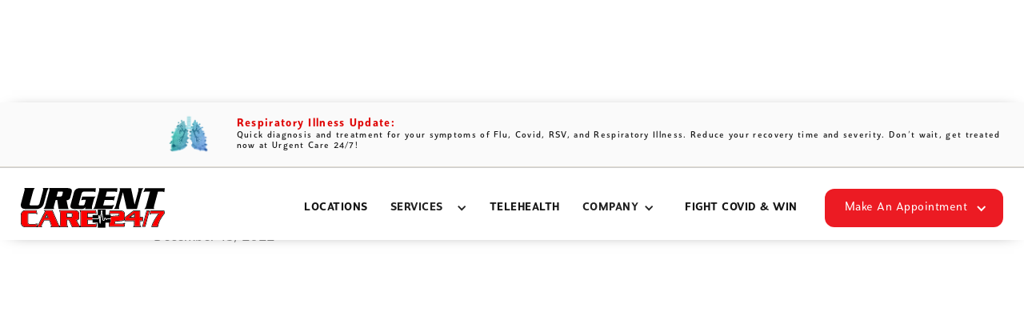

--- FILE ---
content_type: text/html
request_url: https://www.urgentcare247.com/blog/how-do-i-properly-care-for-a-wound
body_size: 8819
content:
<!DOCTYPE html><!-- Last Published: Tue Sep 09 2025 05:53:33 GMT+0000 (Coordinated Universal Time) --><html data-wf-domain="www.urgentcare247.com" data-wf-page="637d103ce3a110badfae5c53" data-wf-site="623b61c8fdc4823f13655bac" data-wf-collection="637d103ce3a1107072ae5bfd" data-wf-item-slug="how-do-i-properly-care-for-a-wound"><head><meta charset="utf-8"/><title>How Do I Properly Care For A Wound?</title><meta content="How Do I Properly Care For A Wound?" property="og:title"/><meta content="" property="og:image"/><meta content="How Do I Properly Care For A Wound?" property="twitter:title"/><meta content="" property="twitter:image"/><meta content="width=device-width, initial-scale=1" name="viewport"/><link href="https://cdn.prod.website-files.com/623b61c8fdc4823f13655bac/css/urgent-care-247.webflow.shared.bd26f756e.min.css" rel="stylesheet" type="text/css"/><link href="https://fonts.googleapis.com" rel="preconnect"/><link href="https://fonts.gstatic.com" rel="preconnect" crossorigin="anonymous"/><script src="https://ajax.googleapis.com/ajax/libs/webfont/1.6.26/webfont.js" type="text/javascript"></script><script type="text/javascript">WebFont.load({  google: {    families: ["Lato:100,100italic,300,300italic,400,400italic,700,700italic,900,900italic","Open Sans:300,300italic,400,400italic,600,600italic,700,700italic,800,800italic","Varela:400","Oooh Baby:regular","DM Sans:regular,italic,500,500italic,700,700italic","DM Serif Display:regular,italic","Roboto:100,100italic,300,300italic,regular,italic,500,500italic,700,700italic,900,900italic","Gorditas:regular,700","Gantari:100,200,300,regular,500,600,700,800,900,100italic,200italic,300italic,italic,500italic,600italic,700italic,800italic,900italic"]  }});</script><script type="text/javascript">!function(o,c){var n=c.documentElement,t=" w-mod-";n.className+=t+"js",("ontouchstart"in o||o.DocumentTouch&&c instanceof DocumentTouch)&&(n.className+=t+"touch")}(window,document);</script><link href="https://cdn.prod.website-files.com/623b61c8fdc4823f13655bac/623b61c8fdc48221e8655d10_favicon-247.png" rel="shortcut icon" type="image/x-icon"/><link href="https://cdn.prod.website-files.com/623b61c8fdc4823f13655bac/623b61c8fdc4826a28655d11_uc256.png" rel="apple-touch-icon"/><link href="https://www.urgentcare247.com/blog/how-do-i-properly-care-for-a-wound" rel="canonical"/><!-- Google Tag Manager -->
<script>(function(w,d,s,l,i){w[l]=w[l]||[];w[l].push({'gtm.start':
new Date().getTime(),event:'gtm.js'});var f=d.getElementsByTagName(s)[0],
j=d.createElement(s),dl=l!='dataLayer'?'&l='+l:'';j.async=true;j.src=
'https://www.googletagmanager.com/gtm.js?id='+i+dl;f.parentNode.insertBefore(j,f);
})(window,document,'script','dataLayer','GTM-TRHB893');</script>
<!-- End Google Tag Manager -->

<script>
  (function(w,d,t,r,u)
  {
    var f,n,i;
    w[u]=w[u]||[],f=function()
    {
      var o={ti:"355011700"};
      o.q=w[u],w[u]=new UET(o),w[u].push("pageLoad")
    },
    n=d.createElement(t),n.src=r,n.async=1,n.onload=n.onreadystatechange=function()
    {
      var s=this.readyState;
      s&&s!=="loaded"&&s!=="complete"||(f(),n.onload=n.onreadystatechange=null)
    },
    i=d.getElementsByTagName(t)[0],i.parentNode.insertBefore(n,i)
  })
  (window,document,"script","//bat.bing.com/bat.js","uetq");
</script>


        
        <!-- Global site tag (gtag.js) - Google Analytics -->
<script async src="https://www.googletagmanager.com/gtag/js?id=G-JSTS8JQN74"></script>
<script>
  window.dataLayer = window.dataLayer || [];
  function gtag(){dataLayer.push(arguments);}
  gtag('js', new Date());

  gtag('config', 'G-JSTS8JQN74');
</script>

<script type="text/javascript" src="//script.crazyegg.com/pages/scripts/0113/6764.js" async="async" ></script>

<!-- [Attributes by Finsweet] CMS PrevNext -->
<script async src="https://cdn.jsdelivr.net/npm/@finsweet/attributes-cmsprevnext@1/cmsprevnext.js"></script></head><body><div data-collapse="medium" data-animation="default" data-duration="400" data-w-id="d7360c22-969d-55bf-b61f-257fc654fc8d" data-easing="ease" data-easing2="ease" role="banner" class="navbar w-nav"><div class="div-block-55"><div class="lynx-nav-info"><div class="lynx-nav-block"><img class="image-32" src="https://cdn.prod.website-files.com/623b61c8fdc4823f13655bac/63ac902bda159726a058c3fa_Photo%20Dec%2027%202022%2C%204%2013%2043%20PM.webp" width="60" height="Auto" alt="" sizes="60px" id="w-node-f68ff8bc-047e-7e74-5d35-93c237cddc31-c654fc8d" loading="lazy" srcset="https://cdn.prod.website-files.com/623b61c8fdc4823f13655bac/63ac902bda159726a058c3fa_Photo%20Dec%2027%202022%2C%204%2013%2043%20PM-p-500.webp 500w, https://cdn.prod.website-files.com/623b61c8fdc4823f13655bac/63ac902bda159726a058c3fa_Photo%20Dec%2027%202022%2C%204%2013%2043%20PM-p-800.webp 800w, https://cdn.prod.website-files.com/623b61c8fdc4823f13655bac/63ac902bda159726a058c3fa_Photo%20Dec%2027%202022%2C%204%2013%2043%20PM-p-1080.webp 1080w, https://cdn.prod.website-files.com/623b61c8fdc4823f13655bac/63ac902bda159726a058c3fa_Photo%20Dec%2027%202022%2C%204%2013%2043%20PM-p-1600.webp 1600w, https://cdn.prod.website-files.com/623b61c8fdc4823f13655bac/63ac902bda159726a058c3fa_Photo%20Dec%2027%202022%2C%204%2013%2043%20PM-p-2000.webp 2000w, https://cdn.prod.website-files.com/623b61c8fdc4823f13655bac/63ac902bda159726a058c3fa_Photo%20Dec%2027%202022%2C%204%2013%2043%20PM.webp 2000w"/><div id="w-node-f5fd996a-679d-4b58-de81-5cb1d519760b-c654fc8d"><div class="lynx-text-nav-info header">Respiratory Illness Update:</div><div class="lynx-text-nav-info">Quick diagnosis and treatment for your symptoms of Flu, Covid, RSV, and Respiratory Illness. Reduce your recovery time and severity. Don&#x27;t wait, get treated now at Urgent Care 24/7!</div></div></div></div></div><div class="nav-wrapper-top"></div><a href="tel:18778748247" class="top-nav-text-wrapper w-inline-block"><div class="text-block-7"></div></a><div class="nav-wrapper-bottom"><a href="/" class="brand w-nav-brand"><img src="https://cdn.prod.website-files.com/623b61c8fdc4823f13655bac/623b61c8fdc4827ad9655c69_UC247.svg" loading="lazy" alt="" class="main-logo-image"/></a><nav role="navigation" class="nav-menu w-nav-menu"><div data-hover="false" data-delay="0" class="dropdown-3 mobile w-dropdown"><div class="button1 nav w-dropdown-toggle"><div class="w-icon-dropdown-toggle"></div><div class="text-block-8">make an appointment</div></div><nav class="dropdown-list w-dropdown-list"><a href="https://nextpatient.co/p/urgent-care-telehealth/schedule" target="_blank" class="dropdown-link w-dropdown-link">Telehealth Appointment</a><a href="https://nextpatient.co/p/1074/appointments" class="dropdown-link w-dropdown-link">Orlando, FL</a><a href="https://nextpatient.co/p/382/appointments" class="dropdown-link w-dropdown-link">Bulldog Urgent Care - Athens, GA</a><a href="https://nextpatient.co/p/383/appointments" class="dropdown-link w-dropdown-link">Atlanta, GA</a><a href="https://www.urgentcare247.com/locations/urgent-care-24-7-columbus" class="dropdown-link w-dropdown-link">Columbus, OH</a></nav></div><a href="/locations" class="nav-link w-nav-link">Locations</a><div data-delay="0" data-hover="true" class="nav-link dropdown w-dropdown"><div class="dropdown-toggle w-dropdown-toggle"><div class="icon-2 w-icon-dropdown-toggle"></div><div>services</div></div><nav class="dropdown-list w-dropdown-list"><div class="w-dyn-list"><div role="list" class="w-dyn-items"><div role="listitem" class="w-dyn-item"><a href="/services/urgent-care-services" class="dropdown-link w-dropdown-link"><strong>urgent care treatment services</strong><br/></a></div></div></div><div class="w-dyn-list"><div role="list" class="w-dyn-items"><div role="listitem" class="w-dyn-item"><a href="/services/primary-care-services" class="dropdown-link w-dropdown-link">Primary Care treatment Services<br/></a></div></div></div><a href="/covid-care" class="dropdown-link w-dropdown-link">Covid-19 Testing &amp; online treatment Services<br/></a><a href="https://www.employeecare247.com/" target="_blank" class="dropdown-link w-dropdown-link">Business health services<br/></a></nav></div><a href="/telehealth" class="nav-link w-nav-link">Telehealth</a><div data-hover="true" data-delay="0" class="nav-link dropdown w-dropdown"><div class="dropdown-toggle w-dropdown-toggle"><div class="icon-3 w-icon-dropdown-toggle"></div><div>company</div></div><nav class="dropdown-list w-dropdown-list"><a href="/about" class="dropdown-link w-dropdown-link">about us</a><a href="/videos" class="dropdown-link w-dropdown-link">Videos</a><a href="/blog" class="dropdown-link w-dropdown-link">BLog</a><a href="/careers" class="dropdown-link w-dropdown-link">careers</a><a href="/blog" class="dropdown-link blog w-dropdown-link">Blog</a><a href="/frequently-asked-questions" class="dropdown-link lowercase w-dropdown-link">FAQ&#x27;s</a><a href="/first-do-no-harm" class="dropdown-link w-dropdown-link">Do no Harm</a></nav></div><a href="https://www.fightcovidandwin.com/" target="_blank" class="nav-link book w-nav-link">Fight Covid &amp; Win</a><img src="https://cdn.prod.website-files.com/623b61c8fdc4823f13655bac/63c961627ca40449fc9f17c5_Factotum_magnifying_glass_icon.svg.png" loading="lazy" sizes="(max-width: 479px) 0px, (max-width: 991px) 100vw, (max-width: 1279px) 25px, (max-width: 1439px) 2vw, (max-width: 1919px) 25px, 1vw" height="25" alt="" srcset="https://cdn.prod.website-files.com/623b61c8fdc4823f13655bac/63c961627ca40449fc9f17c5_Factotum_magnifying_glass_icon.svg-p-500.png 500w, https://cdn.prod.website-files.com/623b61c8fdc4823f13655bac/63c961627ca40449fc9f17c5_Factotum_magnifying_glass_icon.svg-p-800.png 800w, https://cdn.prod.website-files.com/623b61c8fdc4823f13655bac/63c961627ca40449fc9f17c5_Factotum_magnifying_glass_icon.svg-p-1080.png 1080w, https://cdn.prod.website-files.com/623b61c8fdc4823f13655bac/63c961627ca40449fc9f17c5_Factotum_magnifying_glass_icon.svg-p-1600.png 1600w, https://cdn.prod.website-files.com/623b61c8fdc4823f13655bac/63c961627ca40449fc9f17c5_Factotum_magnifying_glass_icon.svg.png 2048w" class="image-40"/><form action="/search" class="search w-form"><input class="search-input-2 w-input" maxlength="256" name="query" placeholder="Search…" type="search" id="search" required=""/><input type="submit" class="search-button w-button" value="Search"/></form><div data-hover="false" data-delay="0" class="dropdown-3 desktop w-dropdown"><div class="button1 nav w-dropdown-toggle"><div class="w-icon-dropdown-toggle"></div><div class="text-block-8">make an appointment</div></div><nav class="dropdown-list w-dropdown-list"><a href="https://www.urgentcare247.com/telehealth#Online-Urgent-Care-Telehealth-Appointment" class="dropdown-link w-dropdown-link">Telehealth Appointment</a><a href="https://www.urgentcare247.com/locations/urgent-care-24-7-orlando" class="dropdown-link w-dropdown-link">Orlando, FL</a><a href="https://www.urgentcare247.com/locations/bulldog" class="dropdown-link w-dropdown-link">Bulldog Urgent Care - Athens, GA</a><a href="https://www.urgentcare247.com/locations/urgent-care-24-7-atlanta" class="dropdown-link w-dropdown-link">Atlanta, GA</a><a href="https://www.urgentcare247.com/locations/urgent-care-24-7-columbus" class="dropdown-link w-dropdown-link">Columbus, OH</a></nav></div></nav><div id="w-node-d7360c22-969d-55bf-b61f-257fc654fcb8-c654fc8d" class="menu-button w-nav-button"><div class="w-icon-nav-menu"></div></div></div></div><div class="hero-section red-bg"><div class="section-wrapper"><h1 class="h1-55">How Do I Properly Care For A Wound?</h1><p class="paragraph-black w-dyn-bind-empty"></p><p class="paragraph-grey">December 15, 2022</p></div></div><div class="white-smoke-section"><div class="section-wrapper"><div class="video-wrapper margin-bottom"><div style="padding-top:56.20608899297424%" class="w-video w-embed"><iframe class="embedly-embed" src="//cdn.embedly.com/widgets/media.html?src=https%3A%2F%2Fwww.youtube.com%2Fembed%2Fch3fwivyKOI%3Ffeature%3Doembed&display_name=YouTube&url=https%3A%2F%2Fwww.youtube.com%2Fwatch%3Fv%3Dch3fwivyKOI&image=https%3A%2F%2Fi.ytimg.com%2Fvi%2Fch3fwivyKOI%2Fhqdefault.jpg&key=96f1f04c5f4143bcb0f2e68c87d65feb&type=text%2Fhtml&schema=youtube" width="854" height="480" scrolling="no" title="YouTube embed" frameborder="0" allow="autoplay; fullscreen" allowfullscreen="true"></iframe></div></div><div class="rich-text-block-11 w-richtext"><p>Dr. Jerry Williams of Urgent Care 24/7 discusses what is the right thing to do if you get a cut or scrape. Making sure the basics have been done to that wound, can make a huge difference in cutting down on the likelihood of infection and other complications for body retention, and speeding up healing and decreasing scarring.</p><p>The first thing you want to do is obviously control bleeding. But when it comes to wound care itself, we&#x27;re going to assume that the ones are not bleeding and there&#x27;s not any major damage. First and foremost, what&#x27;s the most important thing? Getting to wash it with soap and water, get it clean as quickly as you can. Good old fashioned warm water and soap can just accomplish miracles.</p><p>Make sure you get any foreign body meaning any dirt, any dust, any debris, you want to get that washed away, off and out of the wound. Then you want to clean the wound with an antiseptic.</p><p>In some cases, if it&#x27;s a really dirty wound, it may have to be cleaned twice a day, but clean the wound daily. Keep it clean until it&#x27;s healed.</p><p>‍</p></div><div class="container-2 w-container"><div class="text-block-23">Make an Appointment Today!</div><p class="paragraph-13">Find an Urgent Care 24/7 near you!</p><a href="https://www.urgentcare247.com/locations" class="button2-2 blog w-button">Book appointment</a></div></div><div class="footer-cta"><div class="form-wrapper"><div id="w-node-cb8d5e23-8c23-a046-535f-3afe8e1e2630-dfae5c53" class="div-block-4"><h2 class="heading-2"><strong>Subscribe to Our Newsletter</strong><br/></h2><p class="paragraph-7">Get our latest medical, health, and wellness information with actionable insights from Urgent Care 24/7!<br/></p></div><div class="form-block-2 w-form"><form id="email-form" name="email-form" data-name="Email Form" method="get" class="form-2" data-wf-page-id="637d103ce3a110badfae5c53" data-wf-element-id="cb8d5e23-8c23-a046-535f-3afe8e1e2639"><div class="div-block-8"><input class="text-field w-input" maxlength="256" name="First-Name" data-name="First Name" placeholder="First Name" type="text" id="First-Name" required=""/><input class="text-field last-name w-input" maxlength="256" name="Last-Name" data-name="Last Name" placeholder="Last Name" type="text" id="Last-Name" required=""/></div><input class="text-field w-input" maxlength="256" name="email" data-name="Email" placeholder="Your email address here" type="email" id="email" required=""/><input type="submit" data-wait="Please wait..." class="button1 form white w-button" value="Subscribe"/></form><div class="success-message-2 w-form-done"><div>Thank you. Please confirm your subscription by clicking the link in the email we just sent. Check your Spam folder if you don&#x27;t see it.</div></div><div class="error-message-2 w-form-fail"><div>Oops! Something went wrong while submitting the form.</div></div></div></div></div><div class="w-embed w-script"><div class="_form_3"></div><script src="https://urgentcare247.activehosted.com/f/embed.php?id=3" type="text/javascript" charset="utf-8"></script></div></div><div class="white-section above-footer"><h1><span class="heading-2-new">Read these next</span></h1><div class="section-wrapper"><div class="w-dyn-list"><div role="list" class="blog-cms-list template w-dyn-items"><div id="w-node-_6d002c6b-42f3-ee90-bd00-ea71c5265a62-dfae5c53" role="listitem" class="w-dyn-item"><a href="/blog/kidney-stones-symptoms-diagnosis-treatment" class="card post w-inline-block"><div class="image-wrapper-2 card-post"><img src="" alt="Kidney Stones: Symptoms, Diagnosis &amp; Treatment" class="image-2 card-post w-dyn-bind-empty"/></div><div class="card-post-content"><div class="card-post-content-top"><div class="card-post-date">July 12, 2021</div><h3 class="title card-post">Kidney Stones: Symptoms, Diagnosis &amp; Treatment</h3><p class="paragraph-11 card-post w-dyn-bind-empty"></p></div><div class="card-post-content-bottom"><div class="card-post-link">Read More</div></div></div></a></div><div id="w-node-_6d002c6b-42f3-ee90-bd00-ea71c5265a62-dfae5c53" role="listitem" class="w-dyn-item"><a href="/blog/what-to-know-about-anxiety" class="card post w-inline-block"><div class="image-wrapper-2 card-post"><img src="" alt="What to Know About Anxiety" class="image-2 card-post w-dyn-bind-empty"/></div><div class="card-post-content"><div class="card-post-content-top"><div class="card-post-date">June 25, 2021</div><h3 class="title card-post">What to Know About Anxiety</h3><p class="paragraph-11 card-post w-dyn-bind-empty"></p></div><div class="card-post-content-bottom"><div class="card-post-link">Read More</div></div></div></a></div><div id="w-node-_6d002c6b-42f3-ee90-bd00-ea71c5265a62-dfae5c53" role="listitem" class="w-dyn-item"><a href="/blog/should-i-get-the-covid-vaccine" class="card post w-inline-block"><div class="image-wrapper-2 card-post"><img src="" alt="Should I Get The Covid Vaccine?" class="image-2 card-post w-dyn-bind-empty"/></div><div class="card-post-content"><div class="card-post-content-top"><div class="card-post-date">June 1, 2021</div><h3 class="title card-post">Should I Get The Covid Vaccine?</h3><p class="paragraph-11 card-post w-dyn-bind-empty"></p></div><div class="card-post-content-bottom"><div class="card-post-link">Read More</div></div></div></a></div></div></div></div></div><div class="footer-wrapper"><div class="html-embed-4 w-embed w-script"><div class="_form_3"></div><script src="https://urgentcare247.activehosted.com/f/embed.php?id=3" type="text/javascript" charset="utf-8"></script></div><div class="footer-companies"><h2 class="heading-2 large"><strong>Meet the </strong><span><strong>Urgent Care 24/7</strong></span><strong> &amp; Affiliates Family!</strong><br/></h2><div class="w-layout-grid grid-17"><div id="w-node-_222f4156-0958-9b71-d5eb-db53f11725de-8a0aebfc"><a href="https://www.urgentcare247.com/#Top" class="w-inline-block"><img src="https://cdn.prod.website-files.com/623b61c8fdc4823f13655bac/63bd986c0c22b0c263e6a39e_Photo%20Jan%2006%202023%2C%201%2024%2035%20PM.webp" loading="lazy" sizes="(max-width: 479px) 100vw, 300px" srcset="https://cdn.prod.website-files.com/623b61c8fdc4823f13655bac/63bd986c0c22b0c263e6a39e_Photo%20Jan%2006%202023%2C%201%2024%2035%20PM-p-500.webp 500w, https://cdn.prod.website-files.com/623b61c8fdc4823f13655bac/63bd986c0c22b0c263e6a39e_Photo%20Jan%2006%202023%2C%201%2024%2035%20PM-p-800.webp 800w, https://cdn.prod.website-files.com/623b61c8fdc4823f13655bac/63bd986c0c22b0c263e6a39e_Photo%20Jan%2006%202023%2C%201%2024%2035%20PM-p-1080.webp 1080w, https://cdn.prod.website-files.com/623b61c8fdc4823f13655bac/63bd986c0c22b0c263e6a39e_Photo%20Jan%2006%202023%2C%201%2024%2035%20PM-p-1600.webp 1600w, https://cdn.prod.website-files.com/623b61c8fdc4823f13655bac/63bd986c0c22b0c263e6a39e_Photo%20Jan%2006%202023%2C%201%2024%2035%20PM-p-2000.webp 2000w, https://cdn.prod.website-files.com/623b61c8fdc4823f13655bac/63bd986c0c22b0c263e6a39e_Photo%20Jan%2006%202023%2C%201%2024%2035%20PM-p-2600.webp 2600w" alt=""/></a></div><div id="w-node-_42a10704-26b6-2d5b-777d-0edcd5ee2ffa-8a0aebfc"><a href="https://www.dentalcare247.com" target="_blank" class="w-inline-block"><img src="https://cdn.prod.website-files.com/623b61c8fdc4823f13655bac/63bd986cd922ff9c4e06bdca_Photo%20Jan%2006%202023%2C%201%2024%2035%20PM%20(1).webp" loading="lazy" sizes="(max-width: 479px) 100vw, 300px" srcset="https://cdn.prod.website-files.com/623b61c8fdc4823f13655bac/63bd986cd922ff9c4e06bdca_Photo%20Jan%2006%202023%2C%201%2024%2035%20PM%20(1)-p-500.webp 500w, https://cdn.prod.website-files.com/623b61c8fdc4823f13655bac/63bd986cd922ff9c4e06bdca_Photo%20Jan%2006%202023%2C%201%2024%2035%20PM%20(1)-p-800.webp 800w, https://cdn.prod.website-files.com/623b61c8fdc4823f13655bac/63bd986cd922ff9c4e06bdca_Photo%20Jan%2006%202023%2C%201%2024%2035%20PM%20(1)-p-1080.webp 1080w, https://cdn.prod.website-files.com/623b61c8fdc4823f13655bac/63bd986cd922ff9c4e06bdca_Photo%20Jan%2006%202023%2C%201%2024%2035%20PM%20(1)-p-1600.webp 1600w, https://cdn.prod.website-files.com/623b61c8fdc4823f13655bac/63bd986cd922ff9c4e06bdca_Photo%20Jan%2006%202023%2C%201%2024%2035%20PM%20(1)-p-2000.webp 2000w, https://cdn.prod.website-files.com/623b61c8fdc4823f13655bac/63bd986cd922ff9c4e06bdca_Photo%20Jan%2006%202023%2C%201%2024%2035%20PM%20(1)-p-2600.webp 2600w" alt=""/></a></div><div id="w-node-_0280c5ef-3d75-278b-dd82-ee5eb9fc8c7a-8a0aebfc"><a href="https://www.healthcarepearls.com/" target="_blank" class="w-inline-block"></a></div></div></div><section class="section-layout236"><div class="page-padding-3"><div class="container-large"><div class="padding-vertical padding-xhuge"><div class="heading-wrapper"><h2 class="heading-2"><strong>In the News</strong></h2></div><div id="w-node-_736ba22b-d533-1226-22c9-3cb0025f24fc-8a0aebfc" class="w-dyn-list"><div role="list" class="layout236_component w-dyn-items"><div role="listitem" class="w-dyn-item"><div class="layout236_item"><div class="margin-bottom margin-medium"><div class="layout179_image-wrapper"><img src="https://cdn.prod.website-files.com/623b61c8fdc48222d4655bda/62840938658716577fd0a91e_Photo%20Apr%2020%2C%203%2045%2036%20PM.jpg" loading="lazy" alt="" sizes="100vw" srcset="https://cdn.prod.website-files.com/623b61c8fdc48222d4655bda/62840938658716577fd0a91e_Photo%20Apr%2020%2C%203%2045%2036%20PM-p-500.jpeg 500w, https://cdn.prod.website-files.com/623b61c8fdc48222d4655bda/62840938658716577fd0a91e_Photo%20Apr%2020%2C%203%2045%2036%20PM-p-800.jpeg 800w, https://cdn.prod.website-files.com/623b61c8fdc48222d4655bda/62840938658716577fd0a91e_Photo%20Apr%2020%2C%203%2045%2036%20PM-p-1080.jpeg 1080w, https://cdn.prod.website-files.com/623b61c8fdc48222d4655bda/62840938658716577fd0a91e_Photo%20Apr%2020%2C%203%2045%2036%20PM-p-1600.jpeg 1600w, https://cdn.prod.website-files.com/623b61c8fdc48222d4655bda/62840938658716577fd0a91e_Photo%20Apr%2020%2C%203%2045%2036%20PM-p-2000.jpeg 2000w, https://cdn.prod.website-files.com/623b61c8fdc48222d4655bda/62840938658716577fd0a91e_Photo%20Apr%2020%2C%203%2045%2036%20PM.jpg 2560w" class="image-24"/></div></div><div class="margin-bottom margin-xsmall"><h3 class="heading-small-4">Fighting Covid with Dr. Jerry Williams</h3></div><p>I sit down on Zoom with Dr. Jerry Williams. Jerry is an author, screenwriter, entrepreneur, and board certified neurologist.</p><div class="margin-top margin-small"><div class="button-row-2"><a href="https://tylermorganshow.podbean.com/e/fighting-covid-with-dr-jerry-williams/?fbclid=IwAR1hqOZ0rqq-E2g8rqupbciWobsG3D2KHbP4JYoQhGeoRRqJOoFBFjL7yDM" class="button-tertiary-3 w-inline-block"><div>Read Article</div><div class="button-tertiary_icon w-embed"><svg width="16" height="16" viewBox="0 0 16 16" fill="none" xmlns="http://www.w3.org/2000/svg">
<path d="M6 3L11 8L6 13" stroke="CurrentColor" stroke-width="1.5"/>
</svg></div></a></div></div></div></div><div role="listitem" class="w-dyn-item"><div class="layout236_item"><div class="margin-bottom margin-medium"><div class="layout179_image-wrapper"><img src="https://cdn.prod.website-files.com/623b61c8fdc48222d4655bda/62840e31c20643699414384c_Photo%20Mar%2031%2C%2012%2043%2056%20PM.jpg" loading="lazy" alt="" sizes="100vw" srcset="https://cdn.prod.website-files.com/623b61c8fdc48222d4655bda/62840e31c20643699414384c_Photo%20Mar%2031%2C%2012%2043%2056%20PM-p-500.jpeg 500w, https://cdn.prod.website-files.com/623b61c8fdc48222d4655bda/62840e31c20643699414384c_Photo%20Mar%2031%2C%2012%2043%2056%20PM-p-800.jpeg 800w, https://cdn.prod.website-files.com/623b61c8fdc48222d4655bda/62840e31c20643699414384c_Photo%20Mar%2031%2C%2012%2043%2056%20PM-p-1080.jpeg 1080w, https://cdn.prod.website-files.com/623b61c8fdc48222d4655bda/62840e31c20643699414384c_Photo%20Mar%2031%2C%2012%2043%2056%20PM-p-1600.jpeg 1600w, https://cdn.prod.website-files.com/623b61c8fdc48222d4655bda/62840e31c20643699414384c_Photo%20Mar%2031%2C%2012%2043%2056%20PM-p-2000.jpeg 2000w, https://cdn.prod.website-files.com/623b61c8fdc48222d4655bda/62840e31c20643699414384c_Photo%20Mar%2031%2C%2012%2043%2056%20PM.jpg 2560w" class="image-24"/></div></div><div class="margin-bottom margin-xsmall"><h3 class="heading-small-4">Dr. Jerry Williams - Fight COVID and WIN: A Survival Guide</h3></div><p>Meet Dr. Jerry Williams: Doctor - Author - Entrepreneur - Inventor - Historian.</p><div class="margin-top margin-small"><div class="button-row-2"><a href="https://www.podomatic.com/podcasts/ontopoftheworldradio/episodes/2022-03-29T17_42_50-07_00" class="button-tertiary-3 w-inline-block"><div>Read Article</div><div class="button-tertiary_icon w-embed"><svg width="16" height="16" viewBox="0 0 16 16" fill="none" xmlns="http://www.w3.org/2000/svg">
<path d="M6 3L11 8L6 13" stroke="CurrentColor" stroke-width="1.5"/>
</svg></div></a></div></div></div></div><div role="listitem" class="w-dyn-item"><div class="layout236_item"><div class="margin-bottom margin-medium"><div class="layout179_image-wrapper"><img src="https://cdn.prod.website-files.com/623b61c8fdc48222d4655bda/6258cc5bdd5d93fc6ce2cff2_275790510_332868422192393_973203998387060397_n.jpeg" loading="lazy" alt="" sizes="100vw" srcset="https://cdn.prod.website-files.com/623b61c8fdc48222d4655bda/6258cc5bdd5d93fc6ce2cff2_275790510_332868422192393_973203998387060397_n-p-500.jpeg 500w, https://cdn.prod.website-files.com/623b61c8fdc48222d4655bda/6258cc5bdd5d93fc6ce2cff2_275790510_332868422192393_973203998387060397_n-p-800.jpeg 800w, https://cdn.prod.website-files.com/623b61c8fdc48222d4655bda/6258cc5bdd5d93fc6ce2cff2_275790510_332868422192393_973203998387060397_n-p-1080.jpeg 1080w, https://cdn.prod.website-files.com/623b61c8fdc48222d4655bda/6258cc5bdd5d93fc6ce2cff2_275790510_332868422192393_973203998387060397_n-p-1600.jpeg 1600w, https://cdn.prod.website-files.com/623b61c8fdc48222d4655bda/6258cc5bdd5d93fc6ce2cff2_275790510_332868422192393_973203998387060397_n.jpeg 2048w" class="image-24"/></div></div><div class="margin-bottom margin-xsmall"><h3 class="heading-small-4">The Leukemia &amp; Lymphoma Society raises over $164K</h3></div><p>We’d like to congratulate the winning team on their oustanding efforts! Goals were exceeded in raising over $164K.</p><div class="margin-top margin-small"><div class="button-row-2"><a href="https://www.facebook.com/urgentcare247/photos/a.215246033954633/332868425525726/" class="button-tertiary-3 w-inline-block"><div>Read Article</div><div class="button-tertiary_icon w-embed"><svg width="16" height="16" viewBox="0 0 16 16" fill="none" xmlns="http://www.w3.org/2000/svg">
<path d="M6 3L11 8L6 13" stroke="CurrentColor" stroke-width="1.5"/>
</svg></div></a></div></div></div></div></div></div></div></div></div></section><div class="footer-cta"><div class="form-wrapper"><div id="w-node-_1d3189c6-a09d-e737-8eda-2f31178ddd51-8a0aebfc" class="div-block-4"><h2 class="heading-2"><strong>Stay Up to Date</strong><br/></h2><p class="paragraph-7">Get our latest medical, health, and wellness information with actionable insights from Urgent Care 24/7!<br/></p></div><div class="form-block-2 w-form"><form id="email-form" name="email-form" data-name="Email Form" method="get" class="form-2" data-wf-page-id="637d103ce3a110badfae5c53" data-wf-element-id="d8717882-641d-83a5-3b91-caa8e3e05e0e"><div class="div-block-8"><input class="text-field w-input" maxlength="256" name="First-Name" data-name="First Name" placeholder="First Name" type="text" id="First-Name" required=""/><input class="text-field last-name w-input" maxlength="256" name="Last-Name" data-name="Last Name" placeholder="Last Name" type="text" id="Last-Name" required=""/></div><input class="text-field w-input" maxlength="256" name="email" data-name="Email" placeholder="Your email address here" type="email" id="email" required=""/><input type="submit" data-wait="Please wait..." class="button1 form white w-button" value="Submit"/></form><div class="success-message-2 w-form-done"><div>Thank you. Please confirm your subscription by clicking the link in the email we just sent. Check your Spam folder if you don&#x27;t see it.</div></div><div class="error-message-2 w-form-fail"><div>Oops! Something went wrong while submitting the form.</div></div></div></div></div><div class="footer-divider"></div><div class="footer"><div class="section-wrapper flex"><div class="w-layout-grid footer-grid"><div id="w-node-_142fee0d-2bff-ba18-b659-ac8a8a0aec00-8a0aebfc" class="footer-content-wrap"><img src="https://cdn.prod.website-files.com/623b61c8fdc4823f13655bac/623b61c8fdc4827ad9655c69_UC247.svg" loading="lazy" alt="" class="footer-image"/><p class="paragraph-grey">Urgent Care 24/7 is committed to providing quality health care for the whole family! Offering urgent care, primary care, virtual care, and Covid-care treatment services with access 24 hours a day, 7 days a week, 365 days a year!<br/></p></div><div id="w-node-_838d40fd-d8c7-6a71-f4c8-9ff311b57413-8a0aebfc" class="footer-text-wrap"><div class="footer-nav-wrap"><h4>Navigation</h4><a href="/" class="footer-link w-inline-block"><div>Home</div></a><a href="/about" class="footer-link w-inline-block"><div>Company</div></a><a href="/blog" class="footer-link w-inline-block"><div>Blog</div></a><a href="/locations" target="_blank" class="footer-link w-inline-block"><div>Locations</div></a><a href="/careers" target="_blank" class="footer-link w-inline-block"><div>Careers</div></a><a href="https://www.urgentcare247.com/#services" class="footer-link w-inline-block"><div>Services</div></a><a href="/blog" class="footer-link blog w-inline-block"><div>Blog</div></a></div><div class="footer-nav-wrap"><h4 class="legal-footer">LEgal</h4><a href="/legal/terms" class="footer-link off w-inline-block"><div>Terms of Service</div></a><a href="/legal/privacy" class="footer-link off w-inline-block"><div>Privacy Policy</div></a><div id="w-node-d6c35345-b8c9-93cd-b8b7-7c30447f7f9c-8a0aebfc" class="social-icons-wrapper footer-links"><a href="https://www.facebook.com/urgentcare247" target="_blank" class="social-icon-link w-inline-block"><img src="https://cdn.prod.website-files.com/623b61c8fdc4823f13655bac/623b61c8fdc482548a655c6b_surface1-2.svg" loading="lazy" alt=""/></a><a href="https://www.instagram.com/urgent.care.247/" target="_blank" class="social-icon-link w-inline-block"><img src="https://cdn.prod.website-files.com/623b61c8fdc4823f13655bac/623b61c8fdc4829808655c72_surface1.svg" loading="lazy" alt=""/></a><a href="https://www.linkedin.com/company/urgent-care-24-7-affiliates/?viewAsMember=true" target="_blank" class="social-icon-link w-inline-block"><img src="https://cdn.prod.website-files.com/623b61c8fdc4823f13655bac/623b61c8fdc482baef655c6a_surface1-3.svg" loading="lazy" alt=""/></a><a href="https://www.youtube.com/channel/UCTvWZluU5xV6OvP2AYkn3_g" target="_blank" class="social-icon-link w-inline-block"><img src="https://cdn.prod.website-files.com/623b61c8fdc4823f13655bac/623b61c8fdc4823b13655cfc_Youtube_icon.svg" loading="lazy" alt=""/></a></div></div></div></div></div></div><div class="legal"><div class="text-block centered">This site is not part of the Facebook/Meta website or Facebook /Meta Inc. Additionally, this site is NOT endorsed by Facebook/Meta in any way. FACEBOOK / META is a trademark of FACEBOOK/META, Inc. <br/>Bulldog Urgent Care is a privately owned business serving the general public and affiliated with no university, college, or institution of higher learning. <br/>We use Google remarketing pixels/cookies on this site to re-communicate with people who visit our site and ensure that we are able to reach them in the future with relevant messages and information. Google shows our ads across third-party sites across the internet to help communicate our message and reach the right people who have shown interest in our information in the past.<br/><br/>Copyright © 2022 Urgent Care 24/7. All Rights Reserved.<br/></div></div></div><script src="https://d3e54v103j8qbb.cloudfront.net/js/jquery-3.5.1.min.dc5e7f18c8.js?site=623b61c8fdc4823f13655bac" type="text/javascript" integrity="sha256-9/aliU8dGd2tb6OSsuzixeV4y/faTqgFtohetphbbj0=" crossorigin="anonymous"></script><script src="https://cdn.prod.website-files.com/623b61c8fdc4823f13655bac/js/webflow.schunk.36b8fb49256177c8.js" type="text/javascript"></script><script src="https://cdn.prod.website-files.com/623b61c8fdc4823f13655bac/js/webflow.schunk.afa2a3743aeaf495.js" type="text/javascript"></script><script src="https://cdn.prod.website-files.com/623b61c8fdc4823f13655bac/js/webflow.1ecc9dd2.d29c0f2927fc62e6.js" type="text/javascript"></script><!-- Google Tag Manager (noscript) -->
<noscript><iframe src="https://www.googletagmanager.com/ns.html?id=GTM-TRHB893"
height="0" width="0" style="display:none;visibility:hidden"></iframe></noscript>
<!-- End Google Tag Manager (noscript) -->





</body></html>

--- FILE ---
content_type: text/css
request_url: https://cdn.prod.website-files.com/623b61c8fdc4823f13655bac/css/urgent-care-247.webflow.shared.bd26f756e.min.css
body_size: 43681
content:
html{-webkit-text-size-adjust:100%;-ms-text-size-adjust:100%;font-family:sans-serif}body{margin:0}article,aside,details,figcaption,figure,footer,header,hgroup,main,menu,nav,section,summary{display:block}audio,canvas,progress,video{vertical-align:baseline;display:inline-block}audio:not([controls]){height:0;display:none}[hidden],template{display:none}a{background-color:#0000}a:active,a:hover{outline:0}abbr[title]{border-bottom:1px dotted}b,strong{font-weight:700}dfn{font-style:italic}h1{margin:.67em 0;font-size:2em}mark{color:#000;background:#ff0}small{font-size:80%}sub,sup{vertical-align:baseline;font-size:75%;line-height:0;position:relative}sup{top:-.5em}sub{bottom:-.25em}img{border:0}svg:not(:root){overflow:hidden}hr{box-sizing:content-box;height:0}pre{overflow:auto}code,kbd,pre,samp{font-family:monospace;font-size:1em}button,input,optgroup,select,textarea{color:inherit;font:inherit;margin:0}button{overflow:visible}button,select{text-transform:none}button,html input[type=button],input[type=reset]{-webkit-appearance:button;cursor:pointer}button[disabled],html input[disabled]{cursor:default}button::-moz-focus-inner,input::-moz-focus-inner{border:0;padding:0}input{line-height:normal}input[type=checkbox],input[type=radio]{box-sizing:border-box;padding:0}input[type=number]::-webkit-inner-spin-button,input[type=number]::-webkit-outer-spin-button{height:auto}input[type=search]{-webkit-appearance:none}input[type=search]::-webkit-search-cancel-button,input[type=search]::-webkit-search-decoration{-webkit-appearance:none}legend{border:0;padding:0}textarea{overflow:auto}optgroup{font-weight:700}table{border-collapse:collapse;border-spacing:0}td,th{padding:0}@font-face{font-family:webflow-icons;src:url([data-uri])format("truetype");font-weight:400;font-style:normal}[class^=w-icon-],[class*=\ w-icon-]{speak:none;font-variant:normal;text-transform:none;-webkit-font-smoothing:antialiased;-moz-osx-font-smoothing:grayscale;font-style:normal;font-weight:400;line-height:1;font-family:webflow-icons!important}.w-icon-slider-right:before{content:""}.w-icon-slider-left:before{content:""}.w-icon-nav-menu:before{content:""}.w-icon-arrow-down:before,.w-icon-dropdown-toggle:before{content:""}.w-icon-file-upload-remove:before{content:""}.w-icon-file-upload-icon:before{content:""}*{box-sizing:border-box}html{height:100%}body{color:#333;background-color:#fff;min-height:100%;margin:0;font-family:Arial,sans-serif;font-size:14px;line-height:20px}img{vertical-align:middle;max-width:100%;display:inline-block}html.w-mod-touch *{background-attachment:scroll!important}.w-block{display:block}.w-inline-block{max-width:100%;display:inline-block}.w-clearfix:before,.w-clearfix:after{content:" ";grid-area:1/1/2/2;display:table}.w-clearfix:after{clear:both}.w-hidden{display:none}.w-button{color:#fff;line-height:inherit;cursor:pointer;background-color:#3898ec;border:0;border-radius:0;padding:9px 15px;text-decoration:none;display:inline-block}input.w-button{-webkit-appearance:button}html[data-w-dynpage] [data-w-cloak]{color:#0000!important}.w-code-block{margin:unset}pre.w-code-block code{all:inherit}.w-optimization{display:contents}.w-webflow-badge,.w-webflow-badge>img{box-sizing:unset;width:unset;height:unset;max-height:unset;max-width:unset;min-height:unset;min-width:unset;margin:unset;padding:unset;float:unset;clear:unset;border:unset;border-radius:unset;background:unset;background-image:unset;background-position:unset;background-size:unset;background-repeat:unset;background-origin:unset;background-clip:unset;background-attachment:unset;background-color:unset;box-shadow:unset;transform:unset;direction:unset;font-family:unset;font-weight:unset;color:unset;font-size:unset;line-height:unset;font-style:unset;font-variant:unset;text-align:unset;letter-spacing:unset;-webkit-text-decoration:unset;text-decoration:unset;text-indent:unset;text-transform:unset;list-style-type:unset;text-shadow:unset;vertical-align:unset;cursor:unset;white-space:unset;word-break:unset;word-spacing:unset;word-wrap:unset;transition:unset}.w-webflow-badge{white-space:nowrap;cursor:pointer;box-shadow:0 0 0 1px #0000001a,0 1px 3px #0000001a;visibility:visible!important;opacity:1!important;z-index:2147483647!important;color:#aaadb0!important;overflow:unset!important;background-color:#fff!important;border-radius:3px!important;width:auto!important;height:auto!important;margin:0!important;padding:6px!important;font-size:12px!important;line-height:14px!important;text-decoration:none!important;display:inline-block!important;position:fixed!important;inset:auto 12px 12px auto!important;transform:none!important}.w-webflow-badge>img{position:unset;visibility:unset!important;opacity:1!important;vertical-align:middle!important;display:inline-block!important}h1,h2,h3,h4,h5,h6{margin-bottom:10px;font-weight:700}h1{margin-top:20px;font-size:38px;line-height:44px}h2{margin-top:20px;font-size:32px;line-height:36px}h3{margin-top:20px;font-size:24px;line-height:30px}h4{margin-top:10px;font-size:18px;line-height:24px}h5{margin-top:10px;font-size:14px;line-height:20px}h6{margin-top:10px;font-size:12px;line-height:18px}p{margin-top:0;margin-bottom:10px}blockquote{border-left:5px solid #e2e2e2;margin:0 0 10px;padding:10px 20px;font-size:18px;line-height:22px}figure{margin:0 0 10px}figcaption{text-align:center;margin-top:5px}ul,ol{margin-top:0;margin-bottom:10px;padding-left:40px}.w-list-unstyled{padding-left:0;list-style:none}.w-embed:before,.w-embed:after{content:" ";grid-area:1/1/2/2;display:table}.w-embed:after{clear:both}.w-video{width:100%;padding:0;position:relative}.w-video iframe,.w-video object,.w-video embed{border:none;width:100%;height:100%;position:absolute;top:0;left:0}fieldset{border:0;margin:0;padding:0}button,[type=button],[type=reset]{cursor:pointer;-webkit-appearance:button;border:0}.w-form{margin:0 0 15px}.w-form-done{text-align:center;background-color:#ddd;padding:20px;display:none}.w-form-fail{background-color:#ffdede;margin-top:10px;padding:10px;display:none}label{margin-bottom:5px;font-weight:700;display:block}.w-input,.w-select{color:#333;vertical-align:middle;background-color:#fff;border:1px solid #ccc;width:100%;height:38px;margin-bottom:10px;padding:8px 12px;font-size:14px;line-height:1.42857;display:block}.w-input::placeholder,.w-select::placeholder{color:#999}.w-input:focus,.w-select:focus{border-color:#3898ec;outline:0}.w-input[disabled],.w-select[disabled],.w-input[readonly],.w-select[readonly],fieldset[disabled] .w-input,fieldset[disabled] .w-select{cursor:not-allowed}.w-input[disabled]:not(.w-input-disabled),.w-select[disabled]:not(.w-input-disabled),.w-input[readonly],.w-select[readonly],fieldset[disabled]:not(.w-input-disabled) .w-input,fieldset[disabled]:not(.w-input-disabled) .w-select{background-color:#eee}textarea.w-input,textarea.w-select{height:auto}.w-select{background-color:#f3f3f3}.w-select[multiple]{height:auto}.w-form-label{cursor:pointer;margin-bottom:0;font-weight:400;display:inline-block}.w-radio{margin-bottom:5px;padding-left:20px;display:block}.w-radio:before,.w-radio:after{content:" ";grid-area:1/1/2/2;display:table}.w-radio:after{clear:both}.w-radio-input{float:left;margin:3px 0 0 -20px;line-height:normal}.w-file-upload{margin-bottom:10px;display:block}.w-file-upload-input{opacity:0;z-index:-100;width:.1px;height:.1px;position:absolute;overflow:hidden}.w-file-upload-default,.w-file-upload-uploading,.w-file-upload-success{color:#333;display:inline-block}.w-file-upload-error{margin-top:10px;display:block}.w-file-upload-default.w-hidden,.w-file-upload-uploading.w-hidden,.w-file-upload-error.w-hidden,.w-file-upload-success.w-hidden{display:none}.w-file-upload-uploading-btn{cursor:pointer;background-color:#fafafa;border:1px solid #ccc;margin:0;padding:8px 12px;font-size:14px;font-weight:400;display:flex}.w-file-upload-file{background-color:#fafafa;border:1px solid #ccc;flex-grow:1;justify-content:space-between;margin:0;padding:8px 9px 8px 11px;display:flex}.w-file-upload-file-name{font-size:14px;font-weight:400;display:block}.w-file-remove-link{cursor:pointer;width:auto;height:auto;margin-top:3px;margin-left:10px;padding:3px;display:block}.w-icon-file-upload-remove{margin:auto;font-size:10px}.w-file-upload-error-msg{color:#ea384c;padding:2px 0;display:inline-block}.w-file-upload-info{padding:0 12px;line-height:38px;display:inline-block}.w-file-upload-label{cursor:pointer;background-color:#fafafa;border:1px solid #ccc;margin:0;padding:8px 12px;font-size:14px;font-weight:400;display:inline-block}.w-icon-file-upload-icon,.w-icon-file-upload-uploading{width:20px;margin-right:8px;display:inline-block}.w-icon-file-upload-uploading{height:20px}.w-container{max-width:940px;margin-left:auto;margin-right:auto}.w-container:before,.w-container:after{content:" ";grid-area:1/1/2/2;display:table}.w-container:after{clear:both}.w-container .w-row{margin-left:-10px;margin-right:-10px}.w-row:before,.w-row:after{content:" ";grid-area:1/1/2/2;display:table}.w-row:after{clear:both}.w-row .w-row{margin-left:0;margin-right:0}.w-col{float:left;width:100%;min-height:1px;padding-left:10px;padding-right:10px;position:relative}.w-col .w-col{padding-left:0;padding-right:0}.w-col-1{width:8.33333%}.w-col-2{width:16.6667%}.w-col-3{width:25%}.w-col-4{width:33.3333%}.w-col-5{width:41.6667%}.w-col-6{width:50%}.w-col-7{width:58.3333%}.w-col-8{width:66.6667%}.w-col-9{width:75%}.w-col-10{width:83.3333%}.w-col-11{width:91.6667%}.w-col-12{width:100%}.w-hidden-main{display:none!important}@media screen and (max-width:991px){.w-container{max-width:728px}.w-hidden-main{display:inherit!important}.w-hidden-medium{display:none!important}.w-col-medium-1{width:8.33333%}.w-col-medium-2{width:16.6667%}.w-col-medium-3{width:25%}.w-col-medium-4{width:33.3333%}.w-col-medium-5{width:41.6667%}.w-col-medium-6{width:50%}.w-col-medium-7{width:58.3333%}.w-col-medium-8{width:66.6667%}.w-col-medium-9{width:75%}.w-col-medium-10{width:83.3333%}.w-col-medium-11{width:91.6667%}.w-col-medium-12{width:100%}.w-col-stack{width:100%;left:auto;right:auto}}@media screen and (max-width:767px){.w-hidden-main,.w-hidden-medium{display:inherit!important}.w-hidden-small{display:none!important}.w-row,.w-container .w-row{margin-left:0;margin-right:0}.w-col{width:100%;left:auto;right:auto}.w-col-small-1{width:8.33333%}.w-col-small-2{width:16.6667%}.w-col-small-3{width:25%}.w-col-small-4{width:33.3333%}.w-col-small-5{width:41.6667%}.w-col-small-6{width:50%}.w-col-small-7{width:58.3333%}.w-col-small-8{width:66.6667%}.w-col-small-9{width:75%}.w-col-small-10{width:83.3333%}.w-col-small-11{width:91.6667%}.w-col-small-12{width:100%}}@media screen and (max-width:479px){.w-container{max-width:none}.w-hidden-main,.w-hidden-medium,.w-hidden-small{display:inherit!important}.w-hidden-tiny{display:none!important}.w-col{width:100%}.w-col-tiny-1{width:8.33333%}.w-col-tiny-2{width:16.6667%}.w-col-tiny-3{width:25%}.w-col-tiny-4{width:33.3333%}.w-col-tiny-5{width:41.6667%}.w-col-tiny-6{width:50%}.w-col-tiny-7{width:58.3333%}.w-col-tiny-8{width:66.6667%}.w-col-tiny-9{width:75%}.w-col-tiny-10{width:83.3333%}.w-col-tiny-11{width:91.6667%}.w-col-tiny-12{width:100%}}.w-widget{position:relative}.w-widget-map{width:100%;height:400px}.w-widget-map label{width:auto;display:inline}.w-widget-map img{max-width:inherit}.w-widget-map .gm-style-iw{text-align:center}.w-widget-map .gm-style-iw>button{display:none!important}.w-widget-twitter{overflow:hidden}.w-widget-twitter-count-shim{vertical-align:top;text-align:center;background:#fff;border:1px solid #758696;border-radius:3px;width:28px;height:20px;display:inline-block;position:relative}.w-widget-twitter-count-shim *{pointer-events:none;-webkit-user-select:none;user-select:none}.w-widget-twitter-count-shim .w-widget-twitter-count-inner{text-align:center;color:#999;font-family:serif;font-size:15px;line-height:12px;position:relative}.w-widget-twitter-count-shim .w-widget-twitter-count-clear{display:block;position:relative}.w-widget-twitter-count-shim.w--large{width:36px;height:28px}.w-widget-twitter-count-shim.w--large .w-widget-twitter-count-inner{font-size:18px;line-height:18px}.w-widget-twitter-count-shim:not(.w--vertical){margin-left:5px;margin-right:8px}.w-widget-twitter-count-shim:not(.w--vertical).w--large{margin-left:6px}.w-widget-twitter-count-shim:not(.w--vertical):before,.w-widget-twitter-count-shim:not(.w--vertical):after{content:" ";pointer-events:none;border:solid #0000;width:0;height:0;position:absolute;top:50%;left:0}.w-widget-twitter-count-shim:not(.w--vertical):before{border-width:4px;border-color:#75869600 #5d6c7b #75869600 #75869600;margin-top:-4px;margin-left:-9px}.w-widget-twitter-count-shim:not(.w--vertical).w--large:before{border-width:5px;margin-top:-5px;margin-left:-10px}.w-widget-twitter-count-shim:not(.w--vertical):after{border-width:4px;border-color:#fff0 #fff #fff0 #fff0;margin-top:-4px;margin-left:-8px}.w-widget-twitter-count-shim:not(.w--vertical).w--large:after{border-width:5px;margin-top:-5px;margin-left:-9px}.w-widget-twitter-count-shim.w--vertical{width:61px;height:33px;margin-bottom:8px}.w-widget-twitter-count-shim.w--vertical:before,.w-widget-twitter-count-shim.w--vertical:after{content:" ";pointer-events:none;border:solid #0000;width:0;height:0;position:absolute;top:100%;left:50%}.w-widget-twitter-count-shim.w--vertical:before{border-width:5px;border-color:#5d6c7b #75869600 #75869600;margin-left:-5px}.w-widget-twitter-count-shim.w--vertical:after{border-width:4px;border-color:#fff #fff0 #fff0;margin-left:-4px}.w-widget-twitter-count-shim.w--vertical .w-widget-twitter-count-inner{font-size:18px;line-height:22px}.w-widget-twitter-count-shim.w--vertical.w--large{width:76px}.w-background-video{color:#fff;height:500px;position:relative;overflow:hidden}.w-background-video>video{object-fit:cover;z-index:-100;background-position:50%;background-size:cover;width:100%;height:100%;margin:auto;position:absolute;inset:-100%}.w-background-video>video::-webkit-media-controls-start-playback-button{-webkit-appearance:none;display:none!important}.w-background-video--control{background-color:#0000;padding:0;position:absolute;bottom:1em;right:1em}.w-background-video--control>[hidden]{display:none!important}.w-slider{text-align:center;clear:both;-webkit-tap-highlight-color:#0000;tap-highlight-color:#0000;background:#ddd;height:300px;position:relative}.w-slider-mask{z-index:1;white-space:nowrap;height:100%;display:block;position:relative;left:0;right:0;overflow:hidden}.w-slide{vertical-align:top;white-space:normal;text-align:left;width:100%;height:100%;display:inline-block;position:relative}.w-slider-nav{z-index:2;text-align:center;-webkit-tap-highlight-color:#0000;tap-highlight-color:#0000;height:40px;margin:auto;padding-top:10px;position:absolute;inset:auto 0 0}.w-slider-nav.w-round>div{border-radius:100%}.w-slider-nav.w-num>div{font-size:inherit;line-height:inherit;width:auto;height:auto;padding:.2em .5em}.w-slider-nav.w-shadow>div{box-shadow:0 0 3px #3336}.w-slider-nav-invert{color:#fff}.w-slider-nav-invert>div{background-color:#2226}.w-slider-nav-invert>div.w-active{background-color:#222}.w-slider-dot{cursor:pointer;background-color:#fff6;width:1em;height:1em;margin:0 3px .5em;transition:background-color .1s,color .1s;display:inline-block;position:relative}.w-slider-dot.w-active{background-color:#fff}.w-slider-dot:focus{outline:none;box-shadow:0 0 0 2px #fff}.w-slider-dot:focus.w-active{box-shadow:none}.w-slider-arrow-left,.w-slider-arrow-right{cursor:pointer;color:#fff;-webkit-tap-highlight-color:#0000;tap-highlight-color:#0000;-webkit-user-select:none;user-select:none;width:80px;margin:auto;font-size:40px;position:absolute;inset:0;overflow:hidden}.w-slider-arrow-left [class^=w-icon-],.w-slider-arrow-right [class^=w-icon-],.w-slider-arrow-left [class*=\ w-icon-],.w-slider-arrow-right [class*=\ w-icon-]{position:absolute}.w-slider-arrow-left:focus,.w-slider-arrow-right:focus{outline:0}.w-slider-arrow-left{z-index:3;right:auto}.w-slider-arrow-right{z-index:4;left:auto}.w-icon-slider-left,.w-icon-slider-right{width:1em;height:1em;margin:auto;inset:0}.w-slider-aria-label{clip:rect(0 0 0 0);border:0;width:1px;height:1px;margin:-1px;padding:0;position:absolute;overflow:hidden}.w-slider-force-show{display:block!important}.w-dropdown{text-align:left;z-index:900;margin-left:auto;margin-right:auto;display:inline-block;position:relative}.w-dropdown-btn,.w-dropdown-toggle,.w-dropdown-link{vertical-align:top;color:#222;text-align:left;white-space:nowrap;margin-left:auto;margin-right:auto;padding:20px;text-decoration:none;position:relative}.w-dropdown-toggle{-webkit-user-select:none;user-select:none;cursor:pointer;padding-right:40px;display:inline-block}.w-dropdown-toggle:focus{outline:0}.w-icon-dropdown-toggle{width:1em;height:1em;margin:auto 20px auto auto;position:absolute;top:0;bottom:0;right:0}.w-dropdown-list{background:#ddd;min-width:100%;display:none;position:absolute}.w-dropdown-list.w--open{display:block}.w-dropdown-link{color:#222;padding:10px 20px;display:block}.w-dropdown-link.w--current{color:#0082f3}.w-dropdown-link:focus{outline:0}@media screen and (max-width:767px){.w-nav-brand{padding-left:10px}}.w-lightbox-backdrop{cursor:auto;letter-spacing:normal;text-indent:0;text-shadow:none;text-transform:none;visibility:visible;white-space:normal;word-break:normal;word-spacing:normal;word-wrap:normal;color:#fff;text-align:center;z-index:2000;opacity:0;-webkit-user-select:none;-moz-user-select:none;-webkit-tap-highlight-color:transparent;background:#000000e6;outline:0;font-family:Helvetica Neue,Helvetica,Ubuntu,Segoe UI,Verdana,sans-serif;font-size:17px;font-style:normal;font-weight:300;line-height:1.2;list-style:disc;position:fixed;inset:0;-webkit-transform:translate(0)}.w-lightbox-backdrop,.w-lightbox-container{-webkit-overflow-scrolling:touch;height:100%;overflow:auto}.w-lightbox-content{height:100vh;position:relative;overflow:hidden}.w-lightbox-view{opacity:0;width:100vw;height:100vh;position:absolute}.w-lightbox-view:before{content:"";height:100vh}.w-lightbox-group,.w-lightbox-group .w-lightbox-view,.w-lightbox-group .w-lightbox-view:before{height:86vh}.w-lightbox-frame,.w-lightbox-view:before{vertical-align:middle;display:inline-block}.w-lightbox-figure{margin:0;position:relative}.w-lightbox-group .w-lightbox-figure{cursor:pointer}.w-lightbox-img{width:auto;max-width:none;height:auto}.w-lightbox-image{float:none;max-width:100vw;max-height:100vh;display:block}.w-lightbox-group .w-lightbox-image{max-height:86vh}.w-lightbox-caption{text-align:left;text-overflow:ellipsis;white-space:nowrap;background:#0006;padding:.5em 1em;position:absolute;bottom:0;left:0;right:0;overflow:hidden}.w-lightbox-embed{width:100%;height:100%;position:absolute;inset:0}.w-lightbox-control{cursor:pointer;background-position:50%;background-repeat:no-repeat;background-size:24px;width:4em;transition:all .3s;position:absolute;top:0}.w-lightbox-left{background-image:url([data-uri]);display:none;bottom:0;left:0}.w-lightbox-right{background-image:url([data-uri]);display:none;bottom:0;right:0}.w-lightbox-close{background-image:url([data-uri]);background-size:18px;height:2.6em;right:0}.w-lightbox-strip{white-space:nowrap;padding:0 1vh;line-height:0;position:absolute;bottom:0;left:0;right:0;overflow:auto hidden}.w-lightbox-item{box-sizing:content-box;cursor:pointer;width:10vh;padding:2vh 1vh;display:inline-block;-webkit-transform:translate(0,0)}.w-lightbox-active{opacity:.3}.w-lightbox-thumbnail{background:#222;height:10vh;position:relative;overflow:hidden}.w-lightbox-thumbnail-image{position:absolute;top:0;left:0}.w-lightbox-thumbnail .w-lightbox-tall{width:100%;top:50%;transform:translateY(-50%)}.w-lightbox-thumbnail .w-lightbox-wide{height:100%;left:50%;transform:translate(-50%)}.w-lightbox-spinner{box-sizing:border-box;border:5px solid #0006;border-radius:50%;width:40px;height:40px;margin-top:-20px;margin-left:-20px;animation:.8s linear infinite spin;position:absolute;top:50%;left:50%}.w-lightbox-spinner:after{content:"";border:3px solid #0000;border-bottom-color:#fff;border-radius:50%;position:absolute;inset:-4px}.w-lightbox-hide{display:none}.w-lightbox-noscroll{overflow:hidden}@media (min-width:768px){.w-lightbox-content{height:96vh;margin-top:2vh}.w-lightbox-view,.w-lightbox-view:before{height:96vh}.w-lightbox-group,.w-lightbox-group .w-lightbox-view,.w-lightbox-group .w-lightbox-view:before{height:84vh}.w-lightbox-image{max-width:96vw;max-height:96vh}.w-lightbox-group .w-lightbox-image{max-width:82.3vw;max-height:84vh}.w-lightbox-left,.w-lightbox-right{opacity:.5;display:block}.w-lightbox-close{opacity:.8}.w-lightbox-control:hover{opacity:1}}.w-lightbox-inactive,.w-lightbox-inactive:hover{opacity:0}.w-richtext:before,.w-richtext:after{content:" ";grid-area:1/1/2/2;display:table}.w-richtext:after{clear:both}.w-richtext[contenteditable=true]:before,.w-richtext[contenteditable=true]:after{white-space:initial}.w-richtext ol,.w-richtext ul{overflow:hidden}.w-richtext .w-richtext-figure-selected.w-richtext-figure-type-video div:after,.w-richtext .w-richtext-figure-selected[data-rt-type=video] div:after,.w-richtext .w-richtext-figure-selected.w-richtext-figure-type-image div,.w-richtext .w-richtext-figure-selected[data-rt-type=image] div{outline:2px solid #2895f7}.w-richtext figure.w-richtext-figure-type-video>div:after,.w-richtext figure[data-rt-type=video]>div:after{content:"";display:none;position:absolute;inset:0}.w-richtext figure{max-width:60%;position:relative}.w-richtext figure>div:before{cursor:default!important}.w-richtext figure img{width:100%}.w-richtext figure figcaption.w-richtext-figcaption-placeholder{opacity:.6}.w-richtext figure div{color:#0000;font-size:0}.w-richtext figure.w-richtext-figure-type-image,.w-richtext figure[data-rt-type=image]{display:table}.w-richtext figure.w-richtext-figure-type-image>div,.w-richtext figure[data-rt-type=image]>div{display:inline-block}.w-richtext figure.w-richtext-figure-type-image>figcaption,.w-richtext figure[data-rt-type=image]>figcaption{caption-side:bottom;display:table-caption}.w-richtext figure.w-richtext-figure-type-video,.w-richtext figure[data-rt-type=video]{width:60%;height:0}.w-richtext figure.w-richtext-figure-type-video iframe,.w-richtext figure[data-rt-type=video] iframe{width:100%;height:100%;position:absolute;top:0;left:0}.w-richtext figure.w-richtext-figure-type-video>div,.w-richtext figure[data-rt-type=video]>div{width:100%}.w-richtext figure.w-richtext-align-center{clear:both;margin-left:auto;margin-right:auto}.w-richtext figure.w-richtext-align-center.w-richtext-figure-type-image>div,.w-richtext figure.w-richtext-align-center[data-rt-type=image]>div{max-width:100%}.w-richtext figure.w-richtext-align-normal{clear:both}.w-richtext figure.w-richtext-align-fullwidth{text-align:center;clear:both;width:100%;max-width:100%;margin-left:auto;margin-right:auto;display:block}.w-richtext figure.w-richtext-align-fullwidth>div{padding-bottom:inherit;display:inline-block}.w-richtext figure.w-richtext-align-fullwidth>figcaption{display:block}.w-richtext figure.w-richtext-align-floatleft{float:left;clear:none;margin-right:15px}.w-richtext figure.w-richtext-align-floatright{float:right;clear:none;margin-left:15px}.w-nav{z-index:1000;background:#ddd;position:relative}.w-nav:before,.w-nav:after{content:" ";grid-area:1/1/2/2;display:table}.w-nav:after{clear:both}.w-nav-brand{float:left;color:#333;text-decoration:none;position:relative}.w-nav-link{vertical-align:top;color:#222;text-align:left;margin-left:auto;margin-right:auto;padding:20px;text-decoration:none;display:inline-block;position:relative}.w-nav-link.w--current{color:#0082f3}.w-nav-menu{float:right;position:relative}[data-nav-menu-open]{text-align:center;background:#c8c8c8;min-width:200px;position:absolute;top:100%;left:0;right:0;overflow:visible;display:block!important}.w--nav-link-open{display:block;position:relative}.w-nav-overlay{width:100%;display:none;position:absolute;top:100%;left:0;right:0;overflow:hidden}.w-nav-overlay [data-nav-menu-open]{top:0}.w-nav[data-animation=over-left] .w-nav-overlay{width:auto}.w-nav[data-animation=over-left] .w-nav-overlay,.w-nav[data-animation=over-left] [data-nav-menu-open]{z-index:1;top:0;right:auto}.w-nav[data-animation=over-right] .w-nav-overlay{width:auto}.w-nav[data-animation=over-right] .w-nav-overlay,.w-nav[data-animation=over-right] [data-nav-menu-open]{z-index:1;top:0;left:auto}.w-nav-button{float:right;cursor:pointer;-webkit-tap-highlight-color:#0000;tap-highlight-color:#0000;-webkit-user-select:none;user-select:none;padding:18px;font-size:24px;display:none;position:relative}.w-nav-button:focus{outline:0}.w-nav-button.w--open{color:#fff;background-color:#c8c8c8}.w-nav[data-collapse=all] .w-nav-menu{display:none}.w-nav[data-collapse=all] .w-nav-button,.w--nav-dropdown-open,.w--nav-dropdown-toggle-open{display:block}.w--nav-dropdown-list-open{position:static}@media screen and (max-width:991px){.w-nav[data-collapse=medium] .w-nav-menu{display:none}.w-nav[data-collapse=medium] .w-nav-button{display:block}}@media screen and (max-width:767px){.w-nav[data-collapse=small] .w-nav-menu{display:none}.w-nav[data-collapse=small] .w-nav-button{display:block}.w-nav-brand{padding-left:10px}}@media screen and (max-width:479px){.w-nav[data-collapse=tiny] .w-nav-menu{display:none}.w-nav[data-collapse=tiny] .w-nav-button{display:block}}.w-tabs{position:relative}.w-tabs:before,.w-tabs:after{content:" ";grid-area:1/1/2/2;display:table}.w-tabs:after{clear:both}.w-tab-menu{position:relative}.w-tab-link{vertical-align:top;text-align:left;cursor:pointer;color:#222;background-color:#ddd;padding:9px 30px;text-decoration:none;display:inline-block;position:relative}.w-tab-link.w--current{background-color:#c8c8c8}.w-tab-link:focus{outline:0}.w-tab-content{display:block;position:relative;overflow:hidden}.w-tab-pane{display:none;position:relative}.w--tab-active{display:block}@media screen and (max-width:479px){.w-tab-link{display:block}}.w-ix-emptyfix:after{content:""}@keyframes spin{0%{transform:rotate(0)}to{transform:rotate(360deg)}}.w-dyn-empty{background-color:#ddd;padding:10px}.w-dyn-hide,.w-dyn-bind-empty,.w-condition-invisible{display:none!important}.wf-layout-layout{display:grid}@font-face{font-family:Glacialindifference;src:url(https://cdn.prod.website-files.com/623b61c8fdc4823f13655bac/623b61c8fdc48280b6655be0_GlacialIndifference-Bold.otf)format("opentype");font-weight:700;font-style:normal;font-display:swap}@font-face{font-family:Glacialindifference;src:url(https://cdn.prod.website-files.com/623b61c8fdc4823f13655bac/623b61c8fdc48215e8655be1_GlacialIndifference-Regular.otf)format("opentype");font-weight:400;font-style:normal;font-display:swap}@font-face{font-family:Prodasans;src:url(https://cdn.prod.website-files.com/623b61c8fdc4823f13655bac/623b61c8fdc4823666655c1c_ProdaSans-Black.otf)format("opentype");font-weight:900;font-style:normal;font-display:swap}@font-face{font-family:Prodasans;src:url(https://cdn.prod.website-files.com/623b61c8fdc4823f13655bac/623b61c8fdc4828369655c21_ProdaSans-Medium.otf)format("opentype");font-weight:500;font-style:normal;font-display:swap}@font-face{font-family:Prodasans book;src:url(https://cdn.prod.website-files.com/623b61c8fdc4823f13655bac/623b61c8fdc482ab71655c1d_ProdaSans-Book.otf)format("opentype");font-weight:400;font-style:normal;font-display:swap}@font-face{font-family:Prodasans;src:url(https://cdn.prod.website-files.com/623b61c8fdc4823f13655bac/623b61c8fdc4821b77655c1f_ProdaSans-ExtraBold.otf)format("opentype"),url(https://cdn.prod.website-files.com/623b61c8fdc4823f13655bac/623b61c8fdc482e837655c1e_ProdaSans-Bold.otf)format("opentype");font-weight:700;font-style:normal;font-display:swap}@font-face{font-family:Prodasans;src:url(https://cdn.prod.website-files.com/623b61c8fdc4823f13655bac/623b61c8fdc4820a9a655c20_ProdaSans-Light.otf)format("opentype");font-weight:300;font-style:normal;font-display:swap}@font-face{font-family:Prodasans;src:url(https://cdn.prod.website-files.com/623b61c8fdc4823f13655bac/623b61c8fdc48281b4655c32_ProdaSans-Regular.otf)format("opentype");font-weight:400;font-style:normal;font-display:swap}@font-face{font-family:Prodasans;src:url(https://cdn.prod.website-files.com/623b61c8fdc4823f13655bac/623b61c8fdc48225f9655c33_ProdaSans-SemiBold.otf)format("opentype");font-weight:600;font-style:normal;font-display:swap}@font-face{font-family:Prodasans;src:url(https://cdn.prod.website-files.com/623b61c8fdc4823f13655bac/623b61c8fdc482e76d655c34_ProdaSans-Thin.otf)format("opentype");font-weight:100;font-style:normal;font-display:swap}@font-face{font-family:Sportinggrotesque;src:url(https://cdn.prod.website-files.com/623b61c8fdc4823f13655bac/623b61c8fdc4822976655d1e_SportingGrotesque-Regular.otf)format("opentype");font-weight:400;font-style:normal;font-display:swap}@font-face{font-family:Sportinggrotesque;src:url(https://cdn.prod.website-files.com/623b61c8fdc4823f13655bac/623b61c8fdc4820205655d1f_SportingGrotesque-Bold.otf)format("opentype");font-weight:700;font-style:normal;font-display:swap}@font-face{font-family:Plusjakartatext;src:url(https://cdn.prod.website-files.com/623b61c8fdc4823f13655bac/623b61c8fdc4822b98655d22_PlusJakartaText-Bold.otf)format("opentype");font-weight:700;font-style:normal;font-display:swap}@font-face{font-family:Plusjakartatext;src:url(https://cdn.prod.website-files.com/623b61c8fdc4823f13655bac/623b61c8fdc4822dcf655d20_PlusJakartaText-BoldItalic.otf)format("opentype");font-weight:700;font-style:italic;font-display:swap}@font-face{font-family:Plusjakartatext;src:url(https://cdn.prod.website-files.com/623b61c8fdc4823f13655bac/623b61c8fdc4827ea4655d21_PlusJakartaText-Italic.otf)format("opentype");font-weight:400;font-style:italic;font-display:swap}@font-face{font-family:Plusjakartadisplay;src:url(https://cdn.prod.website-files.com/623b61c8fdc4823f13655bac/623b61c8fdc4822b25655d23_PlusJakartaDisplay-Medium.otf)format("opentype");font-weight:500;font-style:normal;font-display:swap}@font-face{font-family:Plusjakartatext;src:url(https://cdn.prod.website-files.com/623b61c8fdc4823f13655bac/623b61c8fdc482b233655d26_PlusJakartaText-Light.otf)format("opentype");font-weight:300;font-style:normal;font-display:swap}@font-face{font-family:Plusjakartatext;src:url(https://cdn.prod.website-files.com/623b61c8fdc4823f13655bac/623b61c8fdc48200ee655d25_PlusJakartaText-LightItalic.otf)format("opentype");font-weight:300;font-style:italic;font-display:swap}@font-face{font-family:Plusjakartatext;src:url(https://cdn.prod.website-files.com/623b61c8fdc4823f13655bac/623b61c8fdc48228f2655d27_PlusJakartaText-Regular.otf)format("opentype");font-weight:400;font-style:normal;font-display:swap}@font-face{font-family:Plusjakartadisplay;src:url(https://cdn.prod.website-files.com/623b61c8fdc4823f13655bac/623b61c8fdc4826739655d24_PlusJakartaDisplay-Regular.otf)format("opentype");font-weight:400;font-style:normal;font-display:swap}@font-face{font-family:Plusjakartadisplay;src:url(https://cdn.prod.website-files.com/623b61c8fdc4823f13655bac/623b61c8fdc482164c655d28_PlusJakartaDisplay-Bold.otf)format("opentype");font-weight:700;font-style:normal;font-display:swap}@font-face{font-family:Plusjakartadisplay;src:url(https://cdn.prod.website-files.com/623b61c8fdc4823f13655bac/623b61c8fdc4823916655d29_PlusJakartaDisplay-BoldItalic.otf)format("opentype");font-weight:700;font-style:italic;font-display:swap}@font-face{font-family:Plusjakartadisplay;src:url(https://cdn.prod.website-files.com/623b61c8fdc4823f13655bac/623b61c8fdc4828d2c655d2b_PlusJakartaDisplay-MediumItalic.otf)format("opentype");font-weight:500;font-style:italic;font-display:swap}@font-face{font-family:Plusjakartadisplay;src:url(https://cdn.prod.website-files.com/623b61c8fdc4823f13655bac/623b61c8fdc48265c8655d2a_PlusJakartaDisplay-Light.otf)format("opentype");font-weight:300;font-style:normal;font-display:swap}@font-face{font-family:Plusjakartadisplay;src:url(https://cdn.prod.website-files.com/623b61c8fdc4823f13655bac/623b61c8fdc48214da655d2f_PlusJakartaDisplay-LightItalic.otf)format("opentype");font-weight:300;font-style:italic;font-display:swap}@font-face{font-family:Plusjakartadisplay;src:url(https://cdn.prod.website-files.com/623b61c8fdc4823f13655bac/623b61c8fdc4821715655d2c_PlusJakartaDisplay-Italic.otf)format("opentype");font-weight:400;font-style:italic;font-display:swap}:root{--black:#161616;--white:white;--crimson-red:#ec1b23;--indian-red:#ec3c6a;--light-grey:#cecece;--grey:#868686;--white-2:#fafafa;--white-smoke:whitesmoke;--dental:#13a2b0;--deep-sky-blue:#00558f;--steel-blue:#1f96c7;--deep-sky-blue-2:#39afe0;--teal:#036c5f;--floral-white:#f3efe6;--light-coral:#fc6b70}.w-layout-grid{grid-row-gap:16px;grid-column-gap:16px;grid-template-rows:auto auto;grid-template-columns:1fr 1fr;grid-auto-columns:1fr;display:grid}.w-layout-hflex{flex-direction:row;align-items:flex-start;display:flex}.w-checkbox{margin-bottom:5px;padding-left:20px;display:block}.w-checkbox:before{content:" ";grid-area:1/1/2/2;display:table}.w-checkbox:after{content:" ";clear:both;grid-area:1/1/2/2;display:table}.w-checkbox-input{float:left;margin:4px 0 0 -20px;line-height:normal}.w-checkbox-input--inputType-custom{border:1px solid #ccc;border-radius:2px;width:12px;height:12px}.w-checkbox-input--inputType-custom.w--redirected-checked{background-color:#3898ec;background-image:url(https://d3e54v103j8qbb.cloudfront.net/static/custom-checkbox-checkmark.589d534424.svg);background-position:50%;background-repeat:no-repeat;background-size:cover;border-color:#3898ec}.w-checkbox-input--inputType-custom.w--redirected-focus{box-shadow:0 0 3px 1px #3898ec}.w-pagination-wrapper{flex-wrap:wrap;justify-content:center;display:flex}.w-pagination-previous{color:#333;background-color:#fafafa;border:1px solid #ccc;border-radius:2px;margin-left:10px;margin-right:10px;padding:9px 20px;font-size:14px;display:block}.w-pagination-previous-icon{margin-right:4px}.w-pagination-next{color:#333;background-color:#fafafa;border:1px solid #ccc;border-radius:2px;margin-left:10px;margin-right:10px;padding:9px 20px;font-size:14px;display:block}.w-pagination-next-icon{margin-left:4px}body{color:#333;font-family:Arial,Helvetica Neue,Helvetica,sans-serif;font-size:14px;line-height:20px}h1{color:var(--black);text-transform:capitalize;margin-top:20px;margin-bottom:10px;font-family:Prodasans,sans-serif;font-size:44px;font-weight:700;line-height:1.2em}h2{color:var(--black);text-transform:capitalize;margin-top:20px;margin-bottom:20px;font-family:Prodasans,sans-serif;font-size:32px;font-weight:700;line-height:1.2em}h3{color:var(--black);margin-top:20px;margin-bottom:10px;font-family:Prodasans,sans-serif;font-size:24px;font-weight:700;line-height:1.2em}h4{color:var(--black);letter-spacing:.5px;text-transform:uppercase;margin-top:10px;margin-bottom:10px;font-family:Prodasans,sans-serif;font-size:18px;font-weight:700;line-height:24px}p{color:var(--black);margin-bottom:10px;font-family:Roboto,sans-serif;font-size:14px;font-weight:400;line-height:1.4em}a{color:var(--black);font-weight:400;text-decoration:underline}ul{margin-top:0;margin-bottom:10px;padding-left:40px;font-family:Glacialindifference,sans-serif;font-size:18px;line-height:1.4em}li{font-family:Arial,Helvetica Neue,Helvetica,sans-serif;font-size:14px}.highlight{color:var(--black);background-image:url(https://cdn.prod.website-files.com/623b61c8fdc4823f13655bac/623b61c8fdc482ff0e655c4d_SVG%20Rectangle.png);background-position:50% 60%;background-size:cover;border:0 solid #000;line-height:1.2em;text-decoration:none;position:relative}.highlight.white{color:var(--white)}.highlight.large{background-image:url(https://cdn.prod.website-files.com/623b61c8fdc4823f13655bac/623b61c8fdc482ff0e655c4d_SVG%20Rectangle.png);background-position:50% 65%}.button1{background-color:var(--crimson-red);color:var(--white);text-align:center;letter-spacing:.5px;text-transform:capitalize;border-radius:12px;margin-top:10px;padding-left:25px;padding-right:25px;font-family:Prodasans book,sans-serif;font-size:17px;font-weight:400;line-height:2em;text-decoration:none;transition:background-color .5s cubic-bezier(.165,.84,.44,1)}.button1:hover{background-color:var(--indian-red)}.button1.nav{background-color:var(--crimson-red);text-transform:capitalize;min-width:170px;margin-top:0;margin-left:20px;padding-top:9px;padding-bottom:9px;font-size:15px}.button1.nav:hover{background-color:var(--indian-red)}.button1.nav.desktop,.button1.nav.mobile{display:none}.button1.top-margin{background-color:var(--crimson-red);margin-top:40px}.button1.no-top-margin{cursor:pointer;border-radius:15px;margin-top:0;padding-left:10px;padding-right:10px}.button1.no-top-margin.right-margin{background-color:var(--crimson-red);margin-right:20px}.button1.no-top-margin.right-margin:hover{background-color:var(--indian-red)}.button1.form{border-top-left-radius:0;height:50px;margin-top:0}.button1.form.white{background-color:var(--crimson-red);max-width:none;margin-top:20px}.button1.collection-buttons{margin-top:20px;padding:7px 23px;text-decoration:none}.button1.book-flex{margin-top:0;padding-top:7px;padding-bottom:7px;display:flex}.button1.bigger{font-size:22px}.button2{border:2px solid var(--crimson-red);background-color:var(--white);color:var(--crimson-red);text-align:center;letter-spacing:.5px;text-transform:uppercase;border-top-left-radius:10px;border-bottom-right-radius:10px;margin-top:20px;padding:7px 23px;font-family:Prodasans book,sans-serif;font-size:16px;font-weight:400;line-height:2em;text-decoration:none;transition:color .5s cubic-bezier(.165,.84,.44,1),border-color .5s cubic-bezier(.165,.84,.44,1)}.button2:hover{border-color:var(--indian-red);color:var(--indian-red);background-color:#0000}.button2.no-top-margin{text-align:center;cursor:pointer;margin-top:0;text-decoration:none}.button2.no-top-margin:hover{border-color:var(--indian-red);color:var(--indian-red)}.button2.no-top-margin.locations,.button2.no-top-margin.phone{text-transform:capitalize;border-radius:15px;padding-left:10px;padding-right:10px}.button2.full-width{width:100%;min-width:200px;margin-left:0;margin-right:0}.button2._5-margin{margin-left:5%;padding-top:6px;padding-bottom:6px}.button2.location{width:100%;margin-top:10px}.nav-wrapper-bottom{justify-content:space-between;align-items:center;margin-left:2%;margin-right:2%;padding-top:0;display:flex}.navbar{z-index:3000;background-color:var(--white);flex-direction:column;justify-content:center;align-items:stretch;height:auto;padding-bottom:10px;display:flex;position:fixed;inset:0% 0% auto;box-shadow:1px 1px 20px -14px #000}.nav-wrapper-top{border-bottom:1px solid var(--light-grey);justify-content:space-between;align-items:center;margin-bottom:10px;margin-left:0%;margin-right:0%;padding-top:0;padding-bottom:0;display:flex}.social-icons-wrapper{margin-left:40px;display:flex}.social-icons-wrapper.footer-links{margin-left:0;padding-top:15px;padding-bottom:15px}.social-icon-link{border-radius:100%;width:100%;max-width:35px;height:100%;max-height:35px;margin-left:5px;margin-right:5px;transition:all .45s cubic-bezier(.165,.84,.44,1)}.social-icon-link:hover{filter:contrast(200%)grayscale();box-shadow:1px 1px 20px -10px #000}.nav-link{opacity:1;color:var(--black);letter-spacing:.5px;text-transform:uppercase;cursor:pointer;padding-left:14px;padding-right:14px;font-family:Prodasans,sans-serif;font-size:14px;font-weight:600;transition:color .45s cubic-bezier(.165,.84,.44,1),opacity .45s cubic-bezier(.165,.84,.44,1)}.nav-link:hover{opacity:.5;color:var(--crimson-red)}.nav-link.w--current{color:var(--crimson-red)}.nav-link.dropdown{padding-left:4px;padding-right:4px}.nav-link.dropdown:hover{opacity:1}.nav-link.dropdown.locations{display:none}.nav-link.membership-hide{display:block}.nav-link.book{white-space:nowrap}.top-nav-icon{width:25px;height:25px;margin-right:10px}.accent-text1{color:var(--black);letter-spacing:.5px;text-transform:uppercase;font-family:Prodasans,sans-serif;font-weight:600}.accent-text1.hero-link{text-align:center;font-size:18px}.accent-text1.red-text{margin-bottom:10px}.accent-text1.centered{text-align:center;font-size:16px;text-decoration:none}.accent-text2{color:var(--black);text-transform:none;font-family:Prodasans,sans-serif;font-size:24px;font-weight:700}.dropdown-link{color:var(--grey);font-family:Prodasans book,sans-serif;font-size:14px;transition:color .45s cubic-bezier(.165,.84,.44,1)}.dropdown-link:hover,.dropdown-link.w--current{color:var(--crimson-red)}.dropdown-link.business-hide.w--current{display:block}.dropdown-link.lowercase{text-transform:capitalize}.dropdown-link.blog{display:none}.dropdown-list{background-color:var(--white)}.dropdown-list:hover{opacity:1}.dropdown-list.w--open{z-index:3000;border-radius:5px;box-shadow:0 1px 20px -14px #000}.dropdown-toggle{cursor:pointer;padding-left:10px;font-size:14px;transition:opacity .45s cubic-bezier(.165,.84,.44,1)}.dropdown-toggle:hover{opacity:.5;color:var(--crimson-red)}.hero-section-home{z-index:2000;flex-flow:row;justify-content:flex-start;min-height:60vh;margin-top:156px;padding-bottom:5%;display:flex;position:relative}.hero-content-wrap._5--margin{padding-left:5%;padding-right:5%}.paragraph-grey{color:var(--grey);margin-top:10px;font-family:Prodasans book,sans-serif;font-size:18px}.paragraph-grey._18{font-size:18px}.paragraph-grey._18.top-margin{margin-top:20px}.paragraph-grey.top-margin{max-width:none;margin-top:5px}.paragraph-grey.centered{text-align:center;margin-top:0;line-height:1.2}.paragraph-grey.small{margin-top:0;font-size:16px}.paragraph-grey.bottom-margin{margin-top:0;margin-bottom:28px}.paragraph-grey.margim-small{margin-top:0}.paragraph-grey.margin-left{margin-top:0;margin-right:10px}.paragraph-grey.text-size-small{margin-top:0}.paragraph-grey.hours{width:374.242px;font-family:Prodasans,sans-serif;font-weight:400}.h1-55{text-align:center;text-transform:none;margin-top:25px;margin-bottom:25px;font-size:35px;line-height:1.2em;position:relative}.h1-55.centered{text-align:center}.h1-55.centered.color-white{color:var(--white-2)}.white-section{z-index:1;background-color:var(--white);margin-top:-4%;padding:5% 15%}.white-section.above-footer{background-color:var(--white-smoke);margin-top:0%;padding-bottom:10%}.white-section.above-footer.extra-padding{margin-top:0%;padding-top:7.5%;padding-bottom:12.5%}.white-section._0-margin{margin-top:5%}.white-section.below-hero{margin-top:7%;padding-top:10%;overflow:hidden}.section-wrapper{z-index:25;flex-direction:column;grid-template-rows:auto auto;grid-template-columns:1fr 1fr;grid-auto-columns:1fr;justify-content:space-around;margin-left:auto;margin-right:auto;position:relative}.section-wrapper.flex{justify-content:space-between;align-items:center;margin-left:auto;margin-right:auto;display:flex}.section-wrapper.flex.static{position:static}.section-wrapper.center{text-align:center;border-radius:6px;flex-direction:column;align-items:center;max-width:1440px;display:flex}.section-wrapper.hero-flex{z-index:2000;grid-column-gap:16px;grid-row-gap:16px;grid-template-rows:auto;grid-template-columns:1fr 1fr;grid-auto-columns:1fr;max-width:1440px;margin-left:auto;margin-right:auto;padding-top:0%;padding-left:0%;display:grid}.section-wrapper.hero-flex.location{max-width:900px;padding-top:0%}.section-wrapper.hero-flex.homepage-size{z-index:4500;grid-template-rows:1fr;grid-template-columns:1fr 1fr;max-width:none;min-height:60vh;padding-top:4%}.section-wrapper.dropdown-parent{z-index:30}.text-and-image-grid{grid-column-gap:0px;grid-row-gap:0px;grid-template-rows:auto;grid-template-columns:1fr 1fr;align-items:stretch;margin-left:auto;margin-right:auto;display:flex}.white-smoke-section{padding:0% 3% 5%;display:block;position:relative}.white-smoke-section.no-margin{padding-top:2%;padding-bottom:2%}.service-wrapper{box-shadow:1px 1px 20px -14px var(--black);background-image:linear-gradient(#000,#000);border-radius:5px;flex-direction:column;justify-content:center;max-width:500px;min-height:300px;margin-left:16px;padding:15px 37px;text-decoration:none;transition:all .75s cubic-bezier(.165,.84,.44,1);display:flex;position:relative}.service-wrapper:hover{box-shadow:1px 1px 20px -14px var(--black);transform:translateY(-3px)}.service-wrapper.no-margin{margin-left:0}.service-wrapper._2{margin:0}.abs-full-cover-image{z-index:0;opacity:.67;object-fit:cover;border-radius:5px;width:100%;height:100%;display:block;position:absolute;inset:0%}.service-text{z-index:25;opacity:1;position:relative}.h3-white{color:var(--white)}.h3-white.glow{text-align:center;text-transform:none;text-shadow:0 0 8px #0000004d}.paragraph-white{color:var(--white)}.paragraph-white._18{margin-top:20px;font-size:18px}.paragraph-white._18.glow{text-shadow:0 0 8px #ffffff4d;font-weight:400}.paragraph-white.glow{text-shadow:0 0 8px #0000004d;display:block}.services-wrap{object-fit:fill;flex-direction:column;justify-content:center;max-width:500px;height:300px;padding:0 15px 15px 0;display:flex}.bg-image-section{padding:5% 15%}.bg-image-section.white-smoke-border{background-image:linear-gradient(#0000,#161616bd),url(https://cdn.prod.website-files.com/623b61c8fdc4823f13655bac/624742a11f1d3a9b98a404b9_banner-pic.webp);background-position:0 0,50% 0;background-repeat:repeat,no-repeat;background-size:auto,cover;flex-direction:column;justify-content:center;align-items:stretch;min-height:80vh;padding-top:5%;padding-bottom:5%;display:flex}.appointment-wrap-home{z-index:9999;text-align:center;flex-direction:column;align-items:center;width:auto;max-width:1500px;margin-bottom:0%;margin-left:auto;margin-right:auto;display:flex}.h1-white{color:var(--white);text-transform:capitalize}.h1-white.xlarge{text-transform:none;font-size:60px}.red-line{background-color:var(--crimson-red);border-radius:5px;width:5px;height:25px;margin-bottom:10px}.red-line.red-bar-horizontal.no-position{height:5px;margin-top:10px;margin-bottom:10px;position:static}.footer{background-color:var(--white-smoke);border-top:0 solid #000;padding:0% 10% 5%}.footer-grid{grid-column-gap:35px;grid-template-rows:auto;grid-template-columns:1fr 1.5fr;justify-content:space-between;align-items:start;width:100%}.footer-content-wrap{z-index:10;background-color:var(--white);border-radius:10px;min-width:400px;margin-top:-10%;padding:30px;position:relative;box-shadow:1px 1px 20px -10px #000}.footer-image{width:auto;max-width:220px;margin-bottom:10px}.footer-text-wrap{justify-content:space-around;align-items:flex-start;padding-top:5%;display:flex}.footer-nav-wrap{grid-column-gap:0px;grid-row-gap:0px;grid-template-rows:auto auto auto auto;grid-template-columns:1fr;grid-auto-columns:1fr;margin-top:0;margin-left:10px;margin-right:10px;display:grid}.footer-link{color:#474747;padding:15px 25px 15px 5px;font-family:Prodasans book,sans-serif;font-size:16px;line-height:100%;text-decoration:none}.footer-link.w--current{color:var(--crimson-red)}.footer-link.blog{display:none}.legal{background-color:var(--black);color:var(--white-smoke);padding:4% 10%;font-family:Glacialindifference,sans-serif}.footer-wrapper{background-color:var(--white-smoke)}.white{color:var(--white)}.hero-section{min-height:20vh;margin-top:10%;padding:10% 15% 5%;position:relative}.hero-section.white-smoke{background-color:var(--white-smoke)}.hero-section.white-smoke.above-footer{min-height:50vh;padding-top:15%;padding-bottom:15%}.hero-section.white-smoke._50vh{align-items:center;min-height:60vh;margin-top:0%;padding-top:15%;display:flex}.hero-section.white-smoke._20vh-location{margin-top:156px;padding-top:5%}.hero-section.above-footer{padding-bottom:15%}.hero-section.red-bg{padding-top:5%;padding-bottom:2.5%}.hero-section.services-hero{margin-top:191.734px;padding-top:5%;padding-left:4%;padding-right:4%;display:flex}.hero-section.about{padding-left:5%;padding-right:5%}.hero-section.about.small-margin{margin-top:32px;padding-left:0%;padding-right:0%}.hero-section.locations{margin-top:18%;padding-top:0%}.location-wrapper-book{z-index:25;grid-column-gap:16px;grid-row-gap:16px;grid-template-rows:auto;grid-template-columns:1fr;grid-auto-columns:1fr;justify-content:center;place-items:center stretch}.book-cms-wrapper{flex-direction:column;align-items:stretch;max-width:1200px;margin-top:50px;margin-left:auto;margin-right:auto}.book-cms-wrapper.vertical{width:auto;margin-top:0}.location-wrapper-item{background-color:var(--white);border-radius:15px 0;flex-direction:row;align-items:stretch;width:100%;padding:5% 2%;transition:all .75s;display:flex;box-shadow:1px 1px 20px -14px #000}.location-wrapper-item:hover{transform:translateY(-3px)}.location-wrapper-item.misc{z-index:1;height:100%;margin-bottom:20px;padding:5% 2%;transition-duration:.75s}.location-wrapper-item.misc:hover{transform:translateY(-3px)}.location-wrapper-item.misc.hide{display:none}.location-wrapper-item.misc.vertical{flex-direction:column}.location-wrapper-item.services{flex-direction:row;padding-top:5%;padding-bottom:5%}.location-wrapper-item.services.test{box-shadow:none;align-items:flex-start;padding-top:0%;padding-bottom:0%;padding-left:15px}.location-wrapper-item.services-reversed{flex-direction:row-reverse;margin-top:10%;margin-bottom:10%;padding-top:5%;padding-bottom:5%}.location-wrapper-item.services-reversed.test{box-shadow:none;align-items:flex-start;margin-top:0%;margin-bottom:0%;padding:0%}.location-wrapper-item.vertical{border-top-right-radius:15px;border-bottom-left-radius:15px;flex-direction:column;justify-content:flex-start;width:auto;padding-top:0%;padding-left:0%;padding-right:0%}.collection-item{margin-bottom:25px}.image-wrapper-book{box-shadow:1px 1px 30px -14px var(--grey);border-top-left-radius:10px;border-bottom-right-radius:10px;width:100%;max-width:25.9rem;height:22rem;display:flex;overflow:hidden}.image-wrapper-book.vertical{border-top-right-radius:10px;border-bottom-right-radius:0;border-bottom-left-radius:0;height:10rem}.image{object-fit:cover;object-position:50% 50%;width:100%;height:100%}.image.arlington{object-fit:fill;object-position:0% 50%;width:100%}.image.phoenix{object-position:10% 50%}.image.tampa{object-position:40% 50%}.image.savannah{object-position:0% 50%}.location-item-text-wrap{flex-direction:column;justify-content:space-between;align-items:flex-start;width:100%;margin-left:20px;display:flex}.location-item-text-wrap.grid{width:100%;margin-top:0;margin-left:0;padding:0% 15% 8%}.location-details-item{border-style:solid;border-width:0;border-color:black var(--light-grey)black black;align-items:center;margin-bottom:0;padding-right:10px;text-decoration:none;display:flex}.item-grid-book{flex-direction:column;grid-template-rows:auto;grid-template-columns:1fr 1fr;width:100%;margin-top:0;display:flex}.item-grid-book.grid{width:100%;margin-top:20px}.footer-divider{background-color:var(--crimson-red);border-radius:20px;width:100%;max-width:none;height:3px;margin-top:20px;margin-left:auto;margin-right:auto}.services-cms-list{grid-column-gap:30px;grid-row-gap:30px;grid-template-rows:auto auto;grid-template-columns:1fr 1fr 1fr;grid-auto-columns:1fr;margin-top:100px;display:grid}.services-item{background-color:var(--white);min-height:350px;text-decoration:none;transition:all .45s cubic-bezier(.165,.84,.44,1);overflow:hidden}.services-item:hover{opacity:.8;color:#0000;background-color:#0000;transform:translateY(-3px)}.servies-image-item{border-top-left-radius:15px;border-bottom-right-radius:15px;min-height:200px;max-height:200px;overflow:hidden}.services-image{object-fit:cover;width:100%;height:200px}.services-item-h2{letter-spacing:.5px;text-transform:capitalize;margin-top:10px;margin-bottom:10px;font-family:Glacialindifference,sans-serif;font-size:22px}.about-content-wrap{grid-column-gap:0px;grid-row-gap:0px;grid-template-rows:auto auto;grid-template-columns:.5fr 1fr;grid-auto-columns:1fr;margin-top:40px;display:grid}.about-text-wrap{background-color:var(--white);border-radius:10px;align-items:center;margin-left:-25px;padding:30px;display:flex;box-shadow:1px 1px 20px -12px #000}.about-image-wrap{box-shadow:1px 1px 30px -14px var(--grey);background-image:url(https://cdn.prod.website-files.com/623b61c8fdc4823f13655bac/623b61c8fdc48205bc655c12_Screen%20Shot%202021-08-15%20at%2010.40.58%20AM.webp);background-position:50%;background-repeat:no-repeat;background-size:cover;border-top-left-radius:15px;border-bottom-right-radius:15px}.link{color:var(--crimson-red)}.link.black{color:var(--black);font-family:Prodasans,sans-serif;font-weight:600;text-decoration:none}.link.black.large{cursor:pointer;font-size:32px;line-height:1.2;text-decoration:underline}.link.underline{font-weight:700;text-decoration:underline}.link.underline.black{cursor:pointer}.link.white{color:var(--white)}.timeline-about{flex-direction:column;align-items:center;margin-top:40px;display:flex}.timeline-grid{grid-column-gap:25px;grid-row-gap:5px;grid-template:"Area Area Area-2 Area-2 Area-3 Area-3"/.75fr 1fr 1fr 1fr 1fr 1fr;width:100%;margin-top:10px;padding-left:40px}.education-item{text-align:center;flex-direction:column;grid-template:"Area Area""Area-2 Area-3"/1fr 1fr;grid-auto-columns:1fr;place-items:flex-start center;width:100%;display:flex}.residency-item{text-align:center;flex-direction:column;grid-template:"Area""Area-2"/1fr;grid-auto-columns:1fr;align-items:flex-start;display:flex}.div-block-3{text-align:left}.symptoms-list{padding-top:10px;padding-bottom:10px;padding-right:20px}._18{font-size:18px}._18.top-margin{margin-top:75px}.div-flex-horizantal{align-items:center;margin-top:40px;display:flex}.form-block{height:auto;margin-top:20px}.form{align-items:center;max-width:400px;display:flex}.text-field{color:var(--crimson-red);border:0 solid #000;border-radius:15px 0 0;height:50px;margin-bottom:0;padding-left:20px;font-family:Prodasans,sans-serif;font-size:16px;transition:all .45s cubic-bezier(.165,.84,.44,1)}.text-field:focus{border-width:2px;border-color:var(--crimson-red);box-shadow:1px 1px 4px -4px var(--crimson-red);padding:6px 10px 6px 18px}.text-field::placeholder{color:var(--light-grey)}.text-field.last-name{margin-left:10px}.blog-cms-list{grid-column-gap:16px;grid-row-gap:16px;grid-template-rows:auto;grid-template-columns:1fr 1fr 1fr;grid-auto-columns:1fr;margin-top:10px;display:grid}.blog-cms-list.template{grid-template-rows:auto;margin-top:40px}.red-about{opacity:1;color:var(--crimson-red);margin-top:10px;margin-bottom:10px}.states-buttons-grid{grid-column-gap:16px;grid-row-gap:16px;grid-template-rows:auto;grid-template-columns:1fr 1fr 1fr 1fr;grid-auto-columns:1fr;align-items:center;margin-left:-20px;display:grid}.collection-item-3{margin-right:20px}.rich-text-block{color:var(--black);flex-wrap:wrap;justify-content:center;font-family:Glacialindifference,sans-serif;display:block}.mobile-flex{max-width:50%;margin-right:20px;display:block}.mobile-flex.centered.special-centered{z-index:20;margin-right:0;position:relative}.mobile-flex.centered.special-centered.static{position:static}.nav-menu{align-items:center;display:flex}.footer-cta{background-color:var(--white-smoke);text-align:center;justify-content:center;align-items:center;padding:5% 10% 7%;display:none}.form-2{flex-direction:column;display:flex}.form-block-2{width:35vw;margin:10px auto 0}.div-block-4{text-align:left;flex-direction:column;align-items:flex-start;display:flex}.footer-companies{border-top:1px none var(--light-grey);background-color:var(--white);text-align:center;flex-direction:column;justify-content:center;align-items:center;padding:5% 15%;display:flex}.grid-2{grid-column-gap:65px;grid-row-gap:65px;grid-template-rows:auto;grid-template-columns:1fr 1fr 1fr;align-items:center;width:auto;margin-top:20px}.text-block{font-family:Prodasans,sans-serif;font-weight:300}.text-block.centered{text-align:center}.heading-2{text-align:left;text-transform:none;font-weight:700}.heading-2.large{color:var(--black);text-align:center;text-transform:none;font-family:Prodasans,sans-serif;font-size:45px;line-height:1.2}.heading-2.centered{text-align:center;line-height:1.2}.heading-2.centered.large{text-transform:none;display:none}.dental-care-icon{width:30px;height:30px;margin-right:5px}.dental-offer-wrapper{align-items:center;margin-top:10px;margin-bottom:10px;text-decoration:none;display:flex}.link-block{justify-content:space-between;align-items:center;width:100%;margin-bottom:0;text-decoration:none;display:flex}.services-banner{z-index:3000;background-color:var(--white);text-align:center;border-top-left-radius:15px;border-bottom-right-radius:15px;width:100%;max-width:1080px;margin-top:8%;margin-left:auto;margin-right:auto;padding:3% 5%;position:absolute;inset:auto 0% -140px;box-shadow:1px 1px 20px -13px #000}.banner-grid{grid-column-gap:0px;grid-row-gap:0px;grid-template:"."/1fr 1fr 1fr}.collection-service{border-right:.5px solid var(--light-grey);padding:20px;text-decoration:none;transition:opacity .35s}.collection-service:hover{opacity:.55}.collection-service._3{border-right-style:none}.service-2{border-right:1px solid var(--light-grey);border-left:.5px solid var(--light-grey);padding:20px;text-decoration:none;transition:opacity .35s}.service-2:hover{opacity:.55}.service-2._2{border-left-style:none}.h3-red{color:var(--crimson-red)}.brand{width:100%;min-width:100px;max-width:180px;margin-right:20px}.brand.w--current{width:100%;min-width:100px;max-width:180px;margin-right:0}.top-nav-text-wrapper{color:var(--black);text-align:center;align-items:center;padding-top:5px;padding-bottom:5px;font-family:Prodasans,sans-serif;text-decoration:none;display:block}.top-nav-text-wrapper.covid{background-color:var(--crimson-red)}.ac{margin-bottom:0;padding-top:6px}.red-text{color:var(--crimson-red)}.process-section{background-color:var(--white-2);padding:5% 15%}.process-sec-div{flex-direction:column;grid-template-rows:auto;grid-template-columns:1fr 1fr;grid-auto-columns:1fr;max-width:1440px;margin-bottom:10%;margin-left:auto;margin-right:auto;padding:5%;display:flex}.process-sec-div.no-padding{align-items:center;margin-bottom:0%;padding-top:0%}.process-grid{grid-template-rows:auto;grid-template-columns:1fr 1fr;grid-auto-columns:1fr;justify-content:center;display:flex}.process-grid._20-margin{grid-template-columns:1fr 1fr 1fr;margin-top:20px}.process-grid._20-bottom-margin{grid-template-columns:1fr 1fr 1fr;margin:20px auto 40px}.process-grid._20-margin{grid-template-columns:1fr 1fr 1fr;margin-top:20px;margin-bottom:20px}.process-step-div{border-radius:5px 10px 5px 5px;flex-direction:column;align-items:center;height:100%;padding:5%;display:flex;position:relative;box-shadow:1px 1px 20px -13px #000000d1}.process-step-div._4{background-color:var(--white);align-items:flex-start;min-width:200px;height:auto;padding:20px 17px}.process-step-div._4._1{padding-bottom:20px}.process-step-div._2{background-color:var(--white);box-shadow:1px 1px 20px -13px var(--grey);border-radius:10px 0;flex-direction:column;align-items:flex-start;min-width:200px;height:auto;padding:20px;display:flex;top:auto}.h5{text-transform:capitalize;font-family:Prodasans,sans-serif;font-size:21px;font-weight:700;line-height:1.2}.info-div{margin-bottom:40px;padding-left:64px;padding-right:64px}.div-block-8{margin-bottom:10px;display:flex}.hero-div{grid-column-gap:16px;grid-row-gap:16px;grid-template-rows:auto;grid-template-columns:1fr 1fr;grid-auto-columns:1fr;max-width:1440px;margin-left:auto;margin-right:auto;display:grid}.hero-div.top-margin{margin-top:40px;padding-left:5%;padding-right:5%}.hero-image-wrapper{background-image:url(https://cdn.prod.website-files.com/623b61c8fdc4823f13655bac/623b61c8fdc4822424655cee_multiracial-milenial-friends-taking-selfie-smiling-2021-08-31-04-27-16-utc-min.jpg);background-position:50%;background-repeat:no-repeat;background-size:cover;max-width:500px;min-height:300px;padding-left:20px;padding-right:0}.hero-image-wrapper.homepage-size{z-index:2000;object-fit:cover;background-image:none;justify-content:center;align-items:center;width:auto;max-width:none;min-height:auto;padding-left:0;display:flex;position:static;inset:0% 0% 0% auto;overflow:hidden}.image-2{object-fit:cover}.div-block-9{flex-direction:column;justify-content:space-between;margin-left:35px;display:flex}.footer-links{justify-content:space-between;align-items:center;max-width:1300px;margin-left:auto;margin-right:auto;display:flex}.tab-section{background-color:#fff;padding:80px 3%}.tab-detail-wrapper{z-index:8;text-align:center;max-width:580px;margin-bottom:60px;position:relative}.tab-detail-text{color:var(--grey);font-size:18px;font-weight:400;line-height:1.4em}.tab-container{flex-direction:column;max-width:1080px;margin-left:auto;margin-right:auto;display:flex}.feature-tab-menu{display:flex}.feature-tab-link{z-index:6;color:#1f1f47;text-align:center;background-color:#0000;flex-direction:column;justify-content:center;align-items:center;width:100%;padding:20px 10px;font-size:18px;font-weight:400;transition:all .3s;display:flex;position:relative}.feature-tab-link.w--current{background-color:var(--crimson-red);color:#7070c2;border-bottom-color:#ff6f30;border-radius:10px;width:100%;padding-left:10px;padding-right:10px;display:flex}.blur-wrapper{position:absolute;inset:auto 0% 0%}.tab-panel{background-color:var(--white-smoke);flex-direction:column;justify-content:flex-end;align-items:center;padding:5% 15%;display:flex}.image-3,.image-4,.image-5{box-shadow:1px 1px 20px -14px #000}.button-div{flex-direction:column;align-items:stretch;width:100%;max-width:400px;margin-top:38px;margin-left:auto;margin-right:auto;display:flex}.img-wrapper{display:flex;position:relative}.image-6{object-fit:cover;flex:1;padding:20px}.red-bar-horizontal{background-color:var(--crimson-red);width:100px;height:20px;position:absolute;inset:0% auto auto 0%}.red-bar-vertical{background-color:var(--crimson-red);width:20px;height:100px;position:absolute;inset:0% auto auto 0%}.bar-wrapper{position:absolute;inset:0% auto auto 0%}.bar-wrapper.bottom-lines{inset:auto 0% 0% auto;transform:rotate(180deg)}.text-wrapper{margin-left:auto;margin-right:auto;padding-right:10px}.text-wrapper.telehealth-hero{padding-right:76px}.text-wrapper.reversed{margin-left:20px;padding-right:0}.text-wrapper.fixed-container{flex-direction:column;align-items:center;max-width:900px;margin-left:auto;margin-right:auto;padding-bottom:0%;padding-left:4%;padding-right:4%;display:flex}.text-wrapper.locations{flex-direction:column;align-items:center;padding-right:0;display:flex}.helper-text{color:var(--crimson-red);font-family:Prodasans,sans-serif;font-weight:500;line-height:1.4}.helper-text.large-text-size{font-size:20px}.helper-text.large-text-size.text-color-white{font-size:25px}.helper-text.centered{color:var(--black);text-align:center;text-transform:none;margin-top:0;font-weight:700}.helper-text.pricing{white-space:nowrap;font-size:24px}.list-wrapper{display:flex}.image-7{width:25px;height:25px;margin-right:10px}.paragraph{margin-top:25px}.paragraph.short-description{color:var(--black);margin-top:0;margin-bottom:20px;font-family:Prodasans,sans-serif;font-size:16px;line-height:1.4}.fineprint{margin-top:20px}.heading-3{margin-bottom:20px;display:flex}.wrapper{z-index:10;width:100%;max-width:900px;margin-left:auto;margin-right:auto;position:relative}.top-row{grid-column-gap:16px;grid-row-gap:16px;grid-template-rows:auto auto;grid-template-columns:1fr 1fr 1fr;grid-auto-columns:1fr;margin-bottom:20px;display:grid}._2row-ourservices-wrapper{grid-template-rows:auto auto;grid-template-columns:1fr 1fr;grid-auto-columns:1fr}.collection-list-wrapper-3{grid-column-gap:0px;grid-row-gap:0px;grid-template-rows:auto;grid-template-columns:1fr 1fr;grid-auto-columns:1fr;display:grid}.collection-list-wrapper-3.locations-page{margin-top:20px}.collection-list-2{grid-template-rows:auto;grid-template-columns:1fr 1fr 1fr;grid-auto-columns:1fr;display:flex}.collection-list-2.locations-page{margin-left:-16px}.button-wrapper{justify-content:flex-start;align-items:center;max-width:500px;margin-top:0;display:flex}.button-wrapper._420-max{max-width:420px}.button-wrapper.centered{justify-content:center;margin-left:auto;margin-right:auto}.button-wrapper.centered.flex{flex-direction:column}.paragraph-3{opacity:.75;font-size:16px;line-height:22px}.paragraph-3.black{opacity:1}.paragraph-3.black.no-bottom-pad{text-align:center}.heading-2{margin-top:0;font-size:35px;font-weight:600;line-height:1.2}.button{text-transform:none;background-color:#3b2ae5;border-radius:0;padding:13px 22px;font-size:16px;font-weight:600;line-height:22px;transition:all .2s}.button:hover{opacity:.8}.button.pricing{background-color:var(--crimson-red);text-align:center;text-transform:uppercase;border-top-left-radius:10px;border-bottom-right-radius:10px;width:90%;font-family:Prodasans,sans-serif;font-weight:400;position:absolute;top:auto;bottom:5%}.heading-3{margin-top:0;font-weight:600}.d-120-project-card-wrapper{flex-direction:column;width:250px;height:350px;margin-left:20px;margin-right:20px;text-decoration:none;display:flex}.heading-4{text-align:center}.db-link{color:#3cc47c;text-decoration:none}.db-fixed-nav-headline{text-align:center;margin:0 20px;font-size:18px;font-weight:500;line-height:20px}.shrink-box-button-2{margin-right:5px;display:block}.accordion-item{width:100%;max-width:900px}.accordion-item.hide{display:none}.shrink-box-wrapper-2{opacity:.5;cursor:pointer;justify-content:center;align-items:center;margin-left:auto;margin-right:auto;transition:opacity .2s;display:flex}.shrink-box-wrapper-2:hover{opacity:1}.accordion__plus-wrapper{flex:none;justify-content:center;align-items:center;width:20px;height:20px;margin-left:20px;display:flex;position:relative}.accordion__bar-vert{background-color:var(--crimson-red);width:2px;height:100%;position:absolute}.db-logo-wrapper{background-color:#3cc47c;padding:10px 15px}.db-mobile-fixed-nav{color:#fff;background-color:#0f0f0f;justify-content:space-between;align-items:center;display:none;position:fixed;top:0;left:0;right:0}.accordion__bar-hor{background-color:var(--crimson-red);width:100%;height:2px}.flex-body{color:#fff;flex-direction:column;justify-content:flex-start;align-items:center;min-height:40vh;margin-left:auto;margin-right:auto;padding-top:5%;padding-left:4%;padding-right:4%;display:flex}.flex-body.margin{min-height:60vh;padding-top:5%}.flex-body.bottom-margin{margin-bottom:5%}.accordion__content-wrap{flex-direction:column;height:0%;padding-left:4%;padding-right:4%;display:flex;overflow:hidden}.accordion__title{border-top:1px none var(--light-grey);border-bottom:1px solid var(--light-grey);cursor:pointer;justify-content:space-between;align-items:center;width:100%;margin-top:17px;padding:15px 4%;font-size:18px;display:flex}.db-fixed-nav-logo{width:100px}.db-flex-row{padding-right:20px;display:flex}.accordion__content{margin:15px 20px 20px}.h1-wrapper{background-color:var(--white-2);justify-content:center;padding:5% 4%;display:flex;overflow:hidden}.div-block-21{flex-direction:column;display:flex}.div-block-21.reversed{width:100%}.heading-1-wrapper{justify-content:center;max-width:980px;margin-left:auto;margin-right:auto;display:flex}.summary-wrapper{flex-direction:column;align-items:center;max-width:900px;padding:38px;display:flex}.summary-wrapper.memberships{grid-column-gap:0px;grid-row-gap:0px;grid-template-rows:auto auto;grid-template-columns:minmax(1vw,1fr) minmax(1440px,1fr);grid-auto-columns:1fr;max-width:1440px;margin-left:auto;margin-right:auto}.banner-text{font-size:.8rem;font-weight:600}.text-block-7{font-size:22px;font-weight:600}.ticker-banner{border-bottom:1px solid #000;padding-left:4%;padding-right:4%;text-decoration:none;display:flex;position:relative}.paragraph-black{margin-bottom:0;font-family:Prodasans,sans-serif;font-size:14px;font-weight:400;line-height:1.2}.paragraph-black.small{text-align:center;margin-bottom:0;padding-left:20px;padding-right:20px;font-size:14px}.paragraph-black.centered{text-align:center}.paragraph-black.left-align{font-family:Prodasans,sans-serif}.paragraph-black._60{max-width:60%}.paragraph-black._60.right-align{text-align:right}.paragraph-black._20-margin{margin-top:20px}.paragraph-black._20-bottom-margin{margin-bottom:20px}.paragraph-black._20-bottom-margin.small-text{font-size:14px}.paragraph-black.homepage{margin-bottom:10px}.paragraph-black.no-margin{margin-bottom:0}.paragraph-black.indented{margin-left:20px}.paragraph-black.top-margin{margin-top:40px}.paragraph-black.margin-bottom{margin-bottom:0}.paragraph-black.text-size-small{font-size:1rem}.paragraph-black.hours{font-weight:600}.image-18{width:100%}.image-18.ac{padding-top:0}.paragraph-7,.paragraph-8{font-size:18px}.form-wrapper{grid-column-gap:16px;grid-row-gap:16px;grid-template-rows:auto;grid-template-columns:1fr 1fr;grid-auto-columns:1fr;max-width:900px;margin-left:auto;margin-right:auto;display:grid}.image-cards-wrapper{justify-content:center;max-width:900px;margin-left:auto;margin-right:auto;padding-top:40px;display:flex}.about-image-cover{box-shadow:1px 1px 30px -14px var(--grey);background-image:url(https://cdn.prod.website-files.com/623b61c8fdc4823f13655bac/623b61c8fdc48250ce655cf0_UC247-elderly-couple-min.webp);background-position:50%;background-repeat:no-repeat;background-size:cover;border-top-left-radius:15px;border-bottom-right-radius:15px;width:400px;height:400px;margin-bottom:20px}.card-wrapper{flex-direction:column;width:100%;max-width:472px;padding:36px;display:flex}.card-wrapper.low-wrapper{position:relative;top:25px}.card-wrapper.high-wrapper{position:relative;bottom:25px}.about-image-cover-2{box-shadow:1px 1px 30px -14px var(--grey);background-image:url(https://cdn.prod.website-files.com/623b61c8fdc4823f13655bac/626090754c5c529698294329_portrait-of-happy-smiling-family-at-home-2021-08-28-19-01-59-utc.webp);background-position:50%;background-repeat:no-repeat;background-size:cover;border-top-left-radius:15px;border-bottom-right-radius:15px;width:400px;height:400px;margin-bottom:20px}.div-block-26{flex-direction:column;align-items:flex-end;display:flex}.div-block-26.top-margin{align-items:flex-start;margin-top:40px}.paragraph-9{font-size:14px}.heading-6{color:var(--black);text-transform:capitalize;margin-top:0;margin-bottom:10px;font-family:Prodasans,sans-serif;font-size:20px;line-height:1.2}.heading-8{text-transform:uppercase;font-size:12px}.bullet-list-wrapper{justify-content:space-between;max-width:70%;margin-left:40px;display:flex}.list-item{color:var(--black);font-family:Prodasans,sans-serif;font-size:16px}.list-item.centered{text-align:center}.list-item.grey{color:var(--grey)}.list-item.bottom-margin{margin-bottom:10px}.div-block-28{flex-direction:column;align-items:stretch;display:flex}.telehealth-summary{padding:5% 4%}.telehealth-summary.colored{background-color:var(--white-smoke)}.locations-section{padding:5% 4%}.locations-wrapper{max-width:980px;margin-left:auto;margin-right:auto}.locations-card{box-shadow:1px 1px 30px -13px var(--grey);border-top-left-radius:10px;border-bottom-right-radius:10px;justify-content:center;align-items:center;width:200px;height:200px;padding:25px;display:flex}.div-block-29{justify-content:center;display:flex}.locations-grid{grid-column-gap:16px;grid-row-gap:16px;grid-template-rows:auto;grid-template-columns:1fr 1fr;grid-auto-columns:1fr;max-width:500px;margin-top:40px;margin-left:auto;margin-right:auto;display:grid}.reversed-telehealth-summary{padding:5% 4%}.section-wrapper-reversed{grid-column-gap:16px;grid-row-gap:16px;grid-template-rows:auto;grid-template-columns:1fr 1fr;grid-auto-columns:1fr;margin-left:auto;margin-right:auto;display:grid}.div-block-30{max-width:900px;padding-bottom:5%}.icon-2{margin-right:10px}.our-services-wrapper{grid-column-gap:16px;grid-row-gap:16px;grid-template-rows:auto auto;grid-template-columns:1fr 1fr 1fr;grid-auto-columns:1fr;display:grid}.bg-image-section-text-wrapper{max-width:800px}.link-block-2{width:16vw}.link-block-2.ac{width:19vw;padding-top:0}.text-block-8{padding-right:20px}.dropdown-3{margin-left:0;margin-right:0}.dropdown-3.desktop{display:block}.dropdown-3.mobile{display:none}.location-title{margin-top:0;margin-bottom:0}.div-block-32{margin-top:10px;margin-bottom:10px}.pricing-title-block{flex-direction:column;justify-content:flex-start;align-items:center;margin-bottom:30px;display:flex}.big-price{margin-top:0;font-size:45px;font-weight:600;line-height:55px}.features-wrap-02{margin-bottom:40px}.pricing-button-wrap-02{flex-direction:column;align-items:center;width:100%;display:flex}.tabs-03{margin-top:0}.heading-4{margin-top:0;font-weight:600}.heading-4.smaller{font-size:23px;font-weight:600;line-height:33px}.plan-price-wrap-02{text-align:center;flex-direction:column;align-items:center;width:100%;margin-bottom:25px;display:flex}.price{color:var(--black);font-family:Prodasans,sans-serif}.recommended-wrap{background-color:var(--crimson-red);color:#fff;letter-spacing:.5px;text-transform:uppercase;border-top-left-radius:10px;justify-content:center;align-items:center;width:100%;padding-top:10px;padding-bottom:10px;font-family:Prodasans,sans-serif;font-size:18px;font-weight:600;line-height:1.2;display:flex;position:absolute;inset:0% 0% auto}.feature-list-item{align-items:center;margin-bottom:10px;display:flex}.feature-list-item.center{justify-content:center}.pricing-card-02{background-color:#fff;border:1px solid #dbdbdb;border-top-left-radius:10px;border-bottom-right-radius:10px;flex-direction:column;align-items:center;padding:70px 5% 25px;display:flex;position:relative;box-shadow:1px 1px 20px #0000001f}.pricing-card-02.central{z-index:5;border-style:solid;margin-left:-10px;margin-right:-10px;padding-top:70px;position:relative;box-shadow:1px 1px 20px #0000001f}.pricing-card-02.central._2{margin-left:5%;margin-right:0;padding-top:70px}.pricing-div-02{grid-template-rows:auto;grid-template-columns:1fr 1fr 1fr;grid-auto-columns:1fr;justify-content:space-between;align-items:stretch;width:100%;margin-left:auto;margin-right:auto;display:flex}.pricing-div-02.top-margin{margin-top:40px;display:none}.bg-image-section-membership{background-image:linear-gradient(#00000080,#00000080),url(https://cdn.prod.website-files.com/623b61c8fdc4823f13655bac/623b61c8fdc4824776655ced_happy-friends-walking-at-city-center-with-face-mas-69KDNHG-min.webp);background-position:0 0,50%;background-repeat:repeat,no-repeat;background-size:auto,cover;justify-content:center;margin-top:10%;padding:15% 5%;display:flex}.bg-image-section-membership.memberships-hero{margin-top:5%;padding-top:191.734px}.div-block-38{grid-column-gap:20px;grid-row-gap:10px;grid-template-rows:auto auto;grid-template-columns:1fr 1fr;grid-auto-columns:1fr;margin-top:40px;margin-bottom:20px;display:grid}.div-block-38.flex{flex-direction:column;display:flex}.list-2{margin-bottom:25px;padding-bottom:5%}.text-block-13,.text-block-14{text-transform:capitalize}.closing-statement-div{width:100%;max-width:900px;margin-top:38px;margin-bottom:38px}.heading-10,.text-block-15{text-transform:none}.image-wrapper{border-top-left-radius:20px;border-bottom-right-radius:20px;width:100%;margin-right:20px}.image-wrapper.full-width{box-shadow:1px 1px 30px -14px var(--light-grey);background-image:none;max-height:500px;margin-right:0}.grid-4{justify-content:flex-start;display:flex}.features-card{background-color:var(--white);max-width:300px;padding:20px;box-shadow:1px 1px 20px -13px #000000d4}.features-card._2{position:relative;top:24px}.contact-form{padding-top:100px;padding-bottom:100px}.contact-form-grid{grid-column-gap:20px;grid-row-gap:20px;grid-template-rows:auto auto auto auto auto;grid-template-columns:1fr 1fr;grid-auto-columns:1fr;margin-top:40px;display:grid}.italic-text-3{color:var(--grey);font-family:Prodasans book,sans-serif}.field-label{color:var(--black);font-family:Prodasans book,sans-serif}.select-field{background-color:var(--white);font-family:Prodasans book,sans-serif}.utility-page-wrap{justify-content:center;align-items:center;width:100vw;max-width:100%;height:100vh;max-height:100%;display:flex}.utility-page-content{text-align:center;flex-direction:column;width:260px;display:flex}.blog-featured-slider{background-color:#0000;align-items:center;height:100%;display:none}.content-hero{padding-top:200px;padding-bottom:200px}.content-hero.blog-hero{padding-top:40px;padding-bottom:100px;overflow:hidden}.content-hero.bg-neutral-200{padding-top:40px;padding-bottom:100px}.content-hero.blog-category{padding-top:120px}.container-default{max-width:1268px;margin-left:auto;margin-right:auto;padding-left:4%;padding-right:4%}.blog-featured-slide{margin-right:28px}.blog-featured-mask{max-width:596px;overflow:visible}.container-medium-743px{max-width:743px;margin-left:auto;margin-right:auto;padding-left:24px;padding-right:24px}.container-medium-743px.blog-hero{text-align:center;margin-bottom:56px}.slide-nav{display:none}.slider-left-arrow{background-color:var(--crimson-red);border-radius:1000px;width:64px;min-width:64px;min-height:64px;font-size:23px;transition:background-color .3s,transform .3s;top:auto;bottom:auto;left:-22px}.slider-left-arrow:hover{background-color:var(--crimson-red);transform:scale(1.05)}.slider-right-arrow{background-color:var(--crimson-red);border-radius:1000px;width:64px;min-width:64px;min-height:64px;font-size:23px;transition:background-color .3s,transform .3s;top:auto;bottom:auto;right:-22px}.slider-right-arrow:hover{background-color:var(--crimson-red);transform:scale(1.05)}.empty-state{color:#14142b;text-align:center;background-color:#0000;border:1px solid #e2e3e9;border-radius:30px;margin-top:40px;margin-bottom:40px;padding:40px 25px;font-weight:500}.empty-state.small{border-radius:20px;margin-top:20px;margin-bottom:20px;padding:20px}.paragraph-11.blog-hero{text-align:center;margin-bottom:0}.paragraph-11.card-post{margin-bottom:0}.card-post-content-bottom{justify-content:space-between;align-items:center;margin-top:auto;font-family:Prodasans,sans-serif;display:flex}.card-post-link{color:#14142b;font-weight:500;line-height:1.111em;text-decoration:underline}.card-post-date{margin-bottom:24px;font-family:Prodasans book,sans-serif}.image-wrapper-2{align-items:center;display:flex;overflow:hidden;transform:translate(0)}.image-wrapper-2.card-post{align-items:center;max-height:20rem}.card-post-content-top{margin-bottom:17px}.title.card-post{margin-bottom:18px}.title.blog{margin-top:0;margin-bottom:0}.title.neutral-100{color:#fff}.title.neutral-100.newsletter{color:var(--black);max-width:405px;margin-bottom:0;margin-right:20px}.title.category{margin-bottom:0;margin-right:0}.title.h1-size{color:#14142b;font-size:70px;font-weight:600;line-height:1.171em}.title.h1-size.category{margin-top:20px;margin-right:21px;font-family:Prodasans,sans-serif;font-size:44px;font-weight:700;line-height:1.2}.card{background-color:#fff;border:1px solid #eff0f6;border-radius:24px;overflow:hidden;box-shadow:0 5px 16px #080f3412}.card.post{color:#8c8c95;border-radius:10px 0;flex-direction:column;min-height:100%;text-decoration:none;transition:box-shadow .3s,transform .3s;display:flex;transform:translate(0)}.card.post:hover{color:#8c8c95;transform:translateY(-6px);box-shadow:0 10px 20px #080f341a}.card-post-content{flex-direction:column;flex:1;padding:34px 25px 54px 31px;display:flex}.card-post-category{background-color:var(--white-smoke);color:#14142b;border-radius:1000px;padding:16px 25px;font-size:16px;line-height:1em}.page-padding{padding-top:10rem;padding-bottom:10rem}.category-item{flex-wrap:wrap;margin-right:18px;display:flex}.category-item:last-child{margin-right:0}.blog-grid{grid-column-gap:28px;grid-row-gap:40px;grid-template-rows:auto;grid-template-columns:1fr 1fr;grid-auto-columns:1fr;display:grid}.categories{flex-wrap:wrap;margin-top:2rem;display:flex}.content-top{justify-content:space-between;align-items:center;display:flex}.content-top.blog,.content-top.blog-category{flex-direction:column;margin-bottom:56px}.button-category{color:#14142b;background-color:#fff;border:1px solid #eff0f6;border-radius:1000px;margin-bottom:20px;padding:16px 25px;font-size:16px;font-weight:500;line-height:1em;transition:transform .3s,background-color .3s}.button-category:hover{color:#14142b;background-color:#fedb01;transform:translateY(-4px)}.button-category.w--current{background-color:#fedb01}.button-category.all{margin-bottom:0;margin-right:18px;font-family:Prodasans,sans-serif;display:flex}.button-category.all:hover{background-color:var(--crimson-red);color:var(--white)}.newsletter-wrapper{background-color:var(--white-smoke);box-shadow:1px 1px 30px -14px var(--grey);border-radius:10px 0;justify-content:space-between;align-items:center;padding:120px 74px 120px 76px;display:flex}.error-message{color:#fff;text-align:center;background-color:#ff3d3d;border-radius:20px;align-self:stretch;margin-top:20px;padding:20px;font-weight:500}.newsletter-form-block{width:100%;max-width:550px;margin-bottom:0}.newsletter-form{align-items:center;display:flex;position:relative}.success-message{color:#14142b;text-align:center;background-color:#fedb01;border-radius:20px;margin-top:20px;margin-bottom:20px;font-weight:500}.category-title-wrapper{flex-wrap:wrap;display:flex}.category-title-wrapper.episodes-category{justify-content:center;margin-bottom:40px}.container-default-2{max-width:1268px;margin-left:auto;margin-right:auto;padding-left:24px;padding-right:24px}.categories-2{flex-wrap:wrap;margin-bottom:-20px;display:flex}.categories-2.category-page{justify-content:center}.grid-5{grid-column-gap:0px;grid-row-gap:0px;border:1px solid #000;grid-template-rows:auto auto min-content auto auto auto;grid-template-columns:1fr 1px 1fr}.table-heading-wrapper{justify-content:center;align-items:flex-start;padding:20px;display:flex}.h4{text-align:center}.black-line-separator{background-color:var(--black);width:1px}.table-div-wrapper{border-bottom:1px solid #000;align-items:center;padding-top:10px;padding-bottom:10px;padding-left:20px;display:flex}.table-div-wrapper.no-line{border-bottom-style:none}.table-div-wrapper.top-line{border-top:1px solid #000}.pricing-table{margin-top:20px}.intro-section{background-color:var(--white);justify-content:center;align-items:center;height:300px;margin-top:305px;padding-left:2rem;padding-right:2rem;display:flex}.intro-container{text-align:center;max-width:1140px;margin-left:auto;margin-right:auto}.faq-container{flex-direction:row;width:100%;max-width:1140px;margin-left:auto;margin-right:auto;display:flex;position:relative}.faq-question{cursor:pointer;justify-content:space-between;display:flex}.faq-group-row{width:100%;padding-top:0;padding-bottom:5rem}.faq-group-row.group4-off{display:none}.faq-question-label{color:#3c3d49;background-color:#0000;font-size:1.25rem;font-weight:700;line-height:1.5em;text-decoration:none}.faq-answer-2{padding:0 2rem;overflow:hidden}.faq-arrow{z-index:0;position:relative}.faq-menu-item{color:#20202466;flex:none;align-items:center;margin-top:.5rem;margin-bottom:.5rem;padding:1rem 2rem;font-family:Prodasans,sans-serif;font-size:1.25rem;font-weight:700;text-decoration:none;display:flex}.faq-menu-item.w--current{box-shadow:none;color:#3c3d49;border-radius:999px;margin-left:.5rem;margin-right:.5rem;padding-left:1.5rem;padding-right:1.5rem;font-size:1.3rem;font-weight:700;transition:color .3s,font-size .3s}.faq-menu-item.off{display:none}.faq-menu-title-label{font-size:2rem;line-height:1.5em}.faq-menu-wrapper{width:30%;height:100%;position:sticky;top:9.6rem}.faq-menu-title{width:100%;padding:1rem 2rem}.faq-groups-wrapper{width:70%;padding:1rem;position:static;left:30%}.faq-menu{flex-direction:column;align-items:flex-start;width:100%;margin-bottom:2rem;padding-top:1rem;padding-bottom:2rem;display:flex}.faq-answer-p{line-height:1.5em}.faq-section{padding:6rem 2rem;position:relative}.faq-menu-item-label{background-color:#0000;max-width:64ch;text-decoration:none}.link-wrappwe{margin-top:5rem}.ck-attr-btn{width:1px;height:1px;margin:-1px;position:absolute;overflow:hidden}.ck-modal__btns-w{background-color:#f3f7f2;border-radius:0 0 .5rem .5rem;flex-wrap:wrap;justify-content:center;align-items:center;padding:2rem;display:flex}.ck-modal__btns-w.is--small{background-color:var(--white-smoke);justify-content:flex-start;padding:1.5rem}.ck-txt-link{color:#515750;font-weight:400;transition:color .15s cubic-bezier(.25,.46,.45,.94)}.ck-txt-link:hover{color:#262926}.ck-title{color:#262926;margin-bottom:.1875em;font-size:1.25rem;font-weight:700}.ck-title.is--small{font-family:Prodasans,sans-serif;font-size:1.1875rem}.ck-modal{color:#515750;background-color:#fff;border-top-left-radius:10px;border-top-right-radius:0;border-bottom-left-radius:0;flex-direction:column;max-width:32rem;margin-left:auto;margin-right:auto;font-size:.9375rem;line-height:1.4;display:flex;position:relative;box-shadow:0 4px 1rem #2629260d}.ck-button-w{background-color:var(--crimson-red);color:#fff;text-align:center;border-radius:.25rem;padding:.875em 1.5em 1rem;font-family:Prodasans,sans-serif;font-size:.9375rem;text-decoration:none;transition:color .2s cubic-bezier(.25,.46,.45,.94),background-color .2s cubic-bezier(.25,.46,.45,.94)}.ck-button-w:hover{background-color:#262926}.ck-css-styles{display:none}.ck__exitbtn__line{background-color:#515750;width:1rem;height:2px;position:absolute}.ck__exitbtn__line.is--left{transform:rotate(45deg)}.ck__exitbtn__line.is--right{transform:rotate(-45deg)}.ck-sr__only{width:1px;height:1px;margin:-1px;position:absolute;overflow:hidden}.ck-desc{font-family:Prodasans,sans-serif}.ck-cookie-w{z-index:9500;max-width:25rem;display:none;position:fixed;inset:auto 1.25rem 1.25rem auto}.ck-modal__exit-btn{cursor:pointer;background-color:#f3f7f2;border-radius:.25rem;justify-content:center;align-items:center;width:2.5rem;height:2.5rem;margin:1.25rem 1.25rem -2.5rem auto;transition:background-color .2s cubic-bezier(.25,.46,.45,.94);display:flex;position:sticky;top:1rem}.ck-modal__exit-btn:hover{background-color:#515750}.ck-modal__content-w{padding:1.75rem 2rem}.ck-modal__content-w.is--small{padding:1.5rem}.section-newsletter-message{margin-top:10.4rem;padding:10% 15%}.facebook-wrapper{margin-top:40px}.thankyou-hero{margin-top:10rem;padding:5%}.rich-text-block-6{align-self:stretch;margin-top:20px}.thankyou-herotext-wrapper{flex-direction:column;align-items:center;max-width:900px;padding-left:15%;padding-right:15%;display:flex}.herobody-wrapper{margin-top:20px}.success-message-2{background-color:#b5f0c4;font-family:Prodasans,sans-serif}.error-message-2{font-family:Prodasans,sans-serif}.services-div{margin-top:40px}.features-container{max-width:1080px;margin-left:auto;margin-right:auto}.features-container.top-margin{margin-top:40px}.feature-card{box-shadow:1px 1px 30px -14px var(--grey);text-align:left;background-color:#fff;border-radius:10px 0;flex-direction:column;justify-content:flex-start;align-items:flex-start;min-height:auto;padding:40px 40px 24px 32px;display:flex}.feature-card.small{height:auto;min-height:auto}.features-grid{grid-column-gap:40px;grid-row-gap:40px;grid-template:"Area""."/1fr 1fr 1fr 1fr;font-size:14px;font-weight:600;position:relative}.locations-feature{color:#333;background-color:#fafafa;background-image:none;padding:40px 3%}.feature-card-button{border:1px solid var(--crimson-red);color:var(--crimson-red);background-color:#0000;border-radius:10px 0;justify-content:center;align-items:center;height:56px;margin-top:40px;padding:14px 35px;font-family:Prodasans,sans-serif;font-size:18px;text-decoration:none;transition:background-color .3s;display:flex}.feature-card-button:hover{background-color:var(--crimson-red);color:#fff}.feature-card-button.dental{border-color:var(--dental);color:var(--dental);margin-top:15px;display:inline-block}.feature-card-button.dental:hover{background-color:var(--dental);color:var(--white)}.feature-card-button.teleheath{border-color:var(--black);color:var(--black);margin-top:15px;display:inline-block}.feature-card-button.teleheath:hover{background-color:var(--black);color:var(--white-2)}.feature-card-button.directions{margin-right:20px;display:inline-block}.feature-card-name{color:#000;margin-top:0;margin-bottom:24px;font-size:24px;font-weight:700;line-height:28px;display:inline-block}.feature-card-name.appt{color:var(--black);font-size:23px;display:inline-block}.feature-card-name.appt._2nd{font-size:20px;display:block}.feature-card-name.dental-hours{margin-top:24px}.feature-card-name.sub{margin-bottom:0;font-family:Prodasans,sans-serif;font-size:20px;display:block}.feature-card-name.sub.location{margin-top:18px}.preheader-wrapper{max-width:70%}.heading-13{text-transform:none}.div-block-41{max-width:100%;margin-left:auto;margin-right:auto}.heading-14{text-transform:none}.div-block-43{background-color:var(--white-smoke);padding:20px 4%;position:static;inset:0% 0% auto}.italic-text-4{font-style:normal}.signature-font{font-family:Oooh Baby,sans-serif;font-size:26px}.bold-text-5,.bold-text-9{text-decoration:underline}.div-block-44{border:2px solid var(--crimson-red);box-shadow:1px 1px 30px -14px var(--grey);background-image:url(https://cdn.prod.website-files.com/623b61c8fdc4823f13655bac/623b61c8fdc48260a3655d15_IMG_1006.webp);background-position:0%;background-repeat:no-repeat;background-size:cover;border-radius:1000px;width:150px;height:150px}.div-block-45{justify-content:center;margin-bottom:10px;display:flex}.bg-img{object-fit:cover;width:100%;height:100%;display:none;position:absolute;inset:0%}.pagination{justify-content:flex-end;margin-top:4%}.pagination-button{border-top-left-radius:10px;border-bottom-right-radius:10px;font-family:Prodasans,sans-serif}.map-wrapper{width:100%;max-width:900px;margin:60px auto;display:none}.phone-wrapper{align-items:center;margin-top:20px;display:flex}.payment-options{background-color:#fafafa;justify-content:center;padding:2% 4%;display:flex;overflow:hidden}.process-step-div-2{border-radius:5px 10px 5px 5px;width:100%;height:100%;padding:5%;position:relative;box-shadow:1px 1px 20px -13px #000000d1}.process-step-div-2._2{background-color:#fff;border-radius:10px 0;flex-direction:column;min-width:200px;height:auto;padding:20px;display:flex;top:24px;box-shadow:1px 1px 20px -13px #868686}.process-step-div-2._2.dental{justify-content:center;align-items:center;min-width:25%;position:static}.process-step-div-2._4{background-color:#fff;min-width:200px;height:auto;padding:20px}.process-step-div-2._4.dental{align-items:center;min-width:25%;display:flex;position:static}.payment-parent{flex-direction:column;align-items:center;max-width:900px;padding:38px;display:flex}.link-3{color:#ec1b23}.link-3.black{color:#161616;font-family:Prodasans,sans-serif;font-weight:700;text-decoration:none}.image-22{width:200px}.paragraph-black-2{font-family:Prodasans book,sans-serif;font-size:18px;font-weight:400;line-height:1.2}.paragraph-black-2.centered{text-align:center;font-size:18px}.button-tertiary{color:var(--crimson-red);align-items:center;padding-top:.5rem;padding-bottom:.5rem;font-family:Prodasans,sans-serif;font-weight:700;line-height:1;text-decoration:none;display:flex}.page-padding-2{padding:5%;display:flex}.button-row{flex-wrap:wrap;align-items:center;margin-top:5%;display:flex}.button-tertiary_icon{width:1rem;height:1rem;margin-left:.5rem}.margin-bottom{margin-top:0;margin-left:0;margin-right:0}.margin-bottom.margin-small{margin-bottom:10px}.margin-bottom.margin-xxlarge{margin-bottom:2%}.layout34_component{grid-column-gap:5rem;grid-row-gap:4rem;grid-template-rows:auto;grid-template-columns:1fr 1fr;grid-auto-columns:1fr;align-items:center;display:grid}.layout34_item-text-wrapper{flex-direction:column;align-items:flex-start;display:flex}.icon-1x1-medium{width:2rem;height:2rem}.heading-small{margin-top:0;font-size:1.5rem;font-weight:700;line-height:1.4}.layout34_item-list{grid-column-gap:1.5rem;grid-row-gap:2rem;grid-template-rows:auto auto auto auto;grid-template-columns:1fr;padding-top:.5rem;padding-bottom:.5rem}.layout34_item{display:flex}.layout34_item-icon-wrapper{flex:none;align-self:flex-start;margin-right:1.5rem}.layout34_image-wrapper{height:100%}.container-large{width:100%;max-width:80rem;margin-left:auto;margin-right:auto}.padding-vertical{padding-left:0;padding-right:0}.padding-vertical.padding-xhuge{padding-top:5%;padding-bottom:5%}.padding-vertical.page-padding{padding-top:3rem;padding-bottom:3rem}.book-img{object-fit:cover;height:100%}.fight-covid{background-color:var(--white-smoke);padding-top:5%}.max-width-large{width:100%;max-width:48rem}.text-size-medium{font-size:18px;line-height:1.2}.text-size-medium.text-color-white{font-size:23px}.text-align-center{text-align:center;justify-content:center;margin-bottom:1rem;display:flex}.button-3{color:#0000;text-align:center;background-color:#0000;border:1px solid #0000;padding:.75rem 1.5rem}.button-3.max-width-full{background-color:var(--crimson-red);color:var(--white);text-transform:uppercase;border-top-left-radius:10px;border-bottom-right-radius:10px;font-family:Prodasans,sans-serif;font-weight:700}.header5_background-image{object-fit:cover;object-position:50% 50%;width:100%;height:100%;padding-top:147px;position:absolute;inset:0%}.max-width-medium{width:100%;max-width:35rem}.section-header5{position:relative}.image-overlay-layer{z-index:1;background-image:linear-gradient(90deg,#000000b8,#61616159 46%,#fff0);position:absolute;inset:0%}.cta4_background-image-wrapper{z-index:-1;background-image:linear-gradient(#00000080,#00000080);position:absolute;inset:0%}.text-color-white{color:var(--white)}.header-100vh{align-items:center;min-height:80vh;max-height:60rem;padding-top:107px;display:flex}.button-wrapper-2{margin-top:1rem;margin-right:1rem}.button-tertiary-2{color:var(--crimson-red);align-items:center;padding-top:.5rem;padding-bottom:.5rem;font-family:Prodasans,sans-serif;line-height:1;text-decoration:none;display:flex}.layout301_list{grid-column-gap:1rem;grid-row-gap:1rem;grid-template-rows:auto auto;grid-template-columns:1fr 1fr 1fr 1fr;grid-auto-columns:1fr;place-items:start center;height:200px;display:grid}.layout301_item{text-align:center;flex-direction:column;justify-content:center;align-items:center;height:100%;display:flex}.payment-section{background-color:var(--white)}.layout301_component{flex-direction:column;align-items:center;display:flex}.layout178_image-wrapper{justify-content:center;align-items:center;width:100px;padding-left:0;padding-right:0;display:flex;position:static}.layout178_image-wrapper.large{width:200px;position:static}.financing-icon{display:block}.layout312_item{flex-direction:column;align-items:center}.layout312_content{grid-column-gap:5rem;grid-row-gap:4rem;grid-template-rows:auto;grid-template-columns:1fr 1fr;grid-auto-columns:1fr;align-items:start;display:grid}.layout312_component{flex-direction:column;align-items:center;display:flex}.layout312_list{grid-column-gap:2rem;grid-row-gap:4rem;grid-template-rows:auto;grid-template-columns:1fr 1fr 1fr;grid-auto-columns:1fr;place-items:start;display:grid}.heading-small-3{text-align:center;font-size:1.5rem;font-weight:700;line-height:1.4}.text-weight-semibold-2{color:var(--crimson-red);font-family:Prodasans,sans-serif;font-weight:400}.layout178_image-wrapper-2{justify-content:center;width:100%;display:flex;position:relative}.plan-icon{width:5em;height:5em}.hero-wrapper{margin-left:auto;margin-right:auto}.billingual-services{box-shadow:0 -1px 30px -14px var(--grey);color:var(--black);background-color:#0000;border:1px solid #000;border-top-left-radius:10px;border-bottom-right-radius:10px;margin-bottom:20px;padding:7px 23px;font-family:Prodasans,sans-serif;display:inline-block}.pricing21_empty-space{padding-right:20px}.heading-xsmall{font-size:24px;font-weight:700;line-height:1.4}.icon-1x1-xsmall{width:1.5rem;height:1.5rem}.text-weight-bold{font-family:Prodasans book,sans-serif;font-size:18px;font-weight:400}.pricing21_row{grid-column-gap:0px;grid-row-gap:0px;border-bottom:1px solid #0000;grid-template-rows:auto;grid-template-columns:1fr 1fr 1fr;align-items:stretch}.margin-top{margin-bottom:0;margin-left:0;margin-right:0}.margin-top.margin-medium{margin-top:1rem}.pricing21_row-content{text-align:center;border-left:1px solid #0000;justify-content:center;align-items:center;padding:1rem 1.5rem;font-family:Prodasans,sans-serif;font-size:14px;font-weight:400;display:flex}.pricing21_component{width:100%}.pricing21_feature{padding-top:1rem;padding-bottom:1rem;padding-right:1.5rem;font-family:Prodasans,sans-serif;font-size:14px;line-height:1.4}.pricing21_feature.text-size_large{font-size:18px}.margin-vertical{margin-left:0;margin-right:0}.margin-vertical.margin-medium{background-color:var(--white-smoke);border-radius:10px;padding:40px 20px}.pricing21_heading-row{border-bottom:1px solid #0000;padding-top:1.25rem;padding-bottom:1.25rem;font-family:Prodasans,sans-serif;font-size:18px}.pricing21_top-row-content{border-left:1px solid #0000;flex-direction:column;justify-content:flex-start;height:100%;padding:2rem 1.5rem;display:flex}.pricing21_top-row{grid-column-gap:0px;grid-row-gap:0px;background-color:#0000;border-bottom:1px solid #0000;grid-template-rows:auto;grid-template-columns:1fr 1fr 1fr;position:sticky;top:0}.heading-xxlarge{font-size:3.5rem;font-weight:700;line-height:1.2}.pricing1_feature{font-family:Prodasans,sans-serif;font-size:18px;line-height:1.2;display:flex}.pricing1_feature-list{grid-column-gap:1rem;grid-row-gap:1rem;grid-template-rows:auto;grid-template-columns:1fr;grid-auto-columns:1fr;margin-top:1rem;margin-bottom:1rem;padding-top:.5rem;padding-bottom:.5rem;display:grid}.pricing1_icon-wrapper{flex:none;align-self:flex-start;margin-right:1rem}.services-wrapper-wide{max-width:1200px}.bg-overlay{z-index:1;background-image:none;position:absolute;inset:0%}.video-wrapper{border-radius:0;flex-direction:column;justify-content:center;align-items:center;width:100%;height:450px;display:flex;overflow:hidden}.video-wrapper.margin-bottom{height:auto;margin-bottom:40px}.hide{display:none}.heading-2-new{color:var(--black);border:0 solid #000;line-height:1.2em;text-decoration:none;position:relative}.hero-image{object-fit:cover;width:635px;max-width:none;height:580px;display:block}.c-postjob__form{flex-direction:column;align-items:flex-start;display:flex}.field-label-2{color:var(--black);font-family:Prodasans,sans-serif;font-size:18px;font-weight:600}.field-label-2.position{margin-bottom:10px;font-size:27px;line-height:30px}.mycontain{flex-direction:row;justify-content:center;align-items:center;width:100%;max-width:1400px;padding-left:40px;padding-right:40px;display:flex}.mycontain.c-postjob__con{flex-direction:column;justify-content:space-between;align-items:center;transition:all 1s}.application-form{box-shadow:1px 1px 20px -10px var(--black);background-color:#fff;border-radius:10px;width:100%;margin-bottom:0;margin-left:auto;margin-right:auto;padding:30px}.field-job-post{background-color:#fff;border:.5px solid #c1c9d5;min-height:45px;margin-bottom:20px;font-family:Prodasans book,sans-serif}.field-job-post:active{box-shadow:0 3px 6px #ccc6}.field-job-post:focus{box-shadow:0 3px 6px #fff}.field-job-post.descrip-field{min-height:150px}.section-postjob{justify-content:center;align-items:center;padding-top:10px;padding-bottom:60px;display:flex}.resume-file-upload{border:1px none var(--crimson-red);border-radius:0;margin-top:20px;margin-bottom:20px;font-family:Prodasans,sans-serif}.default-state{border-radius:20px}.button-4{background-color:#ec1b231a;border-radius:10px 0;margin-right:10px;font-family:Prodasans,sans-serif}.hero-job{min-height:20vh;margin-top:10%;padding:7% 15% 4%;position:static}.hero-job.careers{margin-top:6%;padding-bottom:3%}.search-filter-form{flex-direction:column;align-items:flex-start;display:flex}.field-label-3{color:#000;font-family:Prodasans,sans-serif}.job-list-wrapper{width:100%}.c-wrap__head{text-align:center;width:100%;margin-top:0;margin-bottom:20px;font-size:25px}.c-wrap__head.sub{margin-bottom:10px}.section-jobboard{justify-content:center;align-items:center;padding-top:10px;padding-bottom:60px;display:flex}.applicant-item{background-color:#fff;flex-flow:row;justify-content:space-between;align-items:stretch;min-height:auto;margin:0 0 20px;padding:0;transition:all .5s;display:flex}.applicant-item:hover{box-shadow:0 3px 12px #ccc9}.reset-button{background-color:var(--crimson-red);text-align:center;letter-spacing:1px;border-radius:10px 0;width:100%;margin-top:10px;padding-top:12px;padding-bottom:12px;font-family:Prodasans,sans-serif;font-size:16px;font-weight:400;transition:all .5s}.reset-button:hover{background-color:var(--crimson-red);color:var(--black);border:1px #5e72e4;border-radius:0 10px}.search-filter-block{background-color:#fff;border-radius:6px;width:100%;margin-bottom:0;padding:30px;box-shadow:0 1px 20px #1616161a}.search-filter-block.locations{width:50%}.search-filter-wrapper{flex-direction:column;justify-content:flex-start;align-items:center;width:100%;display:flex}.search-filter-wrapper.padding{align-items:center;width:auto;display:none}.job-linkblock{background-color:#fff;border:1px #000;border-radius:10px;flex-direction:row;justify-content:center;align-items:stretch;width:100%;padding:20px 30px;text-decoration:none;transition:all .4s cubic-bezier(.749,.176,.199,.843);display:flex;box-shadow:1px 1px 15px -10px #000}.job-linkblock:hover{border-style:none;border-color:var(--crimson-red);box-shadow:4px 4px 15px -10px #000000b3}.job-wrap{flex-direction:column;justify-content:space-between;align-items:flex-start;width:70%;margin-left:50px;display:flex}.job-title{max-width:80%;margin-top:0;margin-bottom:0;font-size:25px;line-height:1.3em}.job-location{align-items:center;margin-top:0;display:flex}.job-wrap-small{flex-direction:column;justify-content:space-between;align-items:center;width:20%;padding-top:30px;padding-bottom:20px;padding-right:0;display:flex}.job-type{border:2px none var(--crimson-red);background-color:#0000;border-top-left-radius:10px;border-bottom-right-radius:10px;flex-direction:column;justify-content:center;align-items:center;width:100%;max-height:35px;padding:10px 5px;display:flex}.c-label__txt{color:#000;margin-top:0;margin-bottom:2px;font-family:Prodasans,sans-serif;font-size:15px;font-weight:400}.c-jobitem__location{align-items:center;margin-top:0;display:flex}.c-location__icon-2{width:15px;height:15px;margin-right:10px}.button-job{background-color:var(--crimson-red);border-top-left-radius:10px;border-bottom-right-radius:10px;justify-content:center;align-items:center;padding:12px 30px;font-family:Prodasans,sans-serif;font-size:13px;font-weight:600;transition:all .35s cubic-bezier(.725,.206,.205,.866);display:flex}.button-job:hover{color:var(--black);border-radius:0 10px}.utility-page-form{flex-direction:column;align-items:stretch;display:flex}.password-lock{width:100px;height:100px}.button1-password{background-color:var(--crimson-red);color:var(--white);text-align:center;letter-spacing:.5px;text-transform:capitalize;border-radius:10px 0;margin-top:10px;padding-left:25px;padding-right:25px;font-family:Prodasans book,sans-serif;font-size:16px;font-weight:400;line-height:2em;text-decoration:none;transition:background-color .5s cubic-bezier(.165,.84,.44,1)}.button1-password:hover{background-color:var(--indian-red)}.h2{text-transform:none;font-size:2.6em;line-height:1.2em;position:relative}.skills-select{width:80px;height:40px;padding-left:0;position:relative}.skills-select:active{color:#000}.skills-label{color:#000;text-align:center;justify-content:center;align-items:center;font-family:Prodasans,sans-serif;display:flex;position:absolute;inset:0%}.skills-button{border-color:var(--crimson-red);color:#000;background-color:#fff;border-radius:10px 0%;width:100%;height:100%;margin-top:0;margin-left:0;transition:all .3s cubic-bezier(.696,.2,.25,1);position:static}.skills-button.w--redirected-checked{border:1px solid var(--crimson-red);background-color:var(--crimson-red);color:#000;background-image:none;border-radius:0 10px;font-family:Prodasans book,sans-serif}.skills-button.w--redirected-focus{box-shadow:none;border-style:none}.skills-button.w--redirected-focus-visible{border-style:none}.skills-grid{grid-template-rows:auto auto;grid-template-columns:1fr 1fr 1fr;grid-auto-columns:1fr;width:100%;margin-bottom:20px;display:none}.skills-grid.hide{display:none}.applicant-wrap{box-shadow:1px 1px 20px -10px var(--black);background-color:#fff;border-radius:10px;width:70%;min-height:500px;margin-bottom:0;margin-left:auto;margin-right:auto;padding:50px}.applicant-grid{grid-column-gap:8px;grid-row-gap:8px;grid-template-columns:1fr 1fr 1fr 1fr;width:100%}.field-wrap{margin-top:0;margin-bottom:0}.applicant-field{background-color:var(--white-smoke);padding-left:20px;font-family:Prodasans,sans-serif;font-size:20px;font-weight:600;line-height:40px;text-decoration:none}.applicant-field.resume{text-align:left;background-color:#0000;padding-left:0;font-size:13px;display:inline}.applicant-field.board{padding-left:10px;font-size:14px;font-weight:500;line-height:34px}.resume-link{grid-column-gap:0px;grid-row-gap:0px;outline-color:var(--crimson-red);outline-offset:0px;background-color:#ec1b234d;border-top-left-radius:10px;border-bottom-right-radius:10px;outline-width:1px;outline-style:none;grid-template-rows:auto;grid-template-columns:1fr;grid-auto-columns:1fr;justify-content:space-around;align-items:center;padding:4px;font-family:Prodasans,sans-serif;text-decoration:none;transition:all .2s;display:grid}.resume-link:hover{border-radius:0 10px}.resume-icon{width:15px;height:15px}.applicant-list-wrapper{width:100%}.applicant-collection-list{grid-column-gap:24px;grid-row-gap:24px;grid-template-rows:auto auto;grid-template-columns:1fr 1fr 1fr 1fr 1fr;grid-auto-columns:1fr;display:grid}.applicant-link-block{background-color:#fff;border:1px #000;border-radius:10px;flex-direction:row;justify-content:flex-start;align-items:stretch;width:100%;padding:12px;text-decoration:none;transition:all .4s cubic-bezier(.749,.176,.199,.843);display:flex;box-shadow:1px 1px 15px -10px #000}.applicant-link-block:hover{border-style:none;border-color:var(--crimson-red);box-shadow:4px 4px 15px -10px #000000b3}.field-label-applicant{color:var(--grey);margin-bottom:10px;padding-left:20px;font-family:Prodasans,sans-serif;font-size:18px;font-weight:300}.field-label-applicant.board{margin-bottom:6px;padding-left:10px;font-size:14px;line-height:18px}.job-details-wrapper{border:1px #000;border-radius:6px;flex-direction:column;justify-content:center;align-items:flex-start;width:100%;padding:40px;display:flex;box-shadow:1px 1px 20px #0000001a}.job-info-wrapper{grid-column-gap:16px;grid-row-gap:16px;grid-template-rows:auto auto;grid-template-columns:1fr 1fr 1fr 1fr 1fr 1fr 1fr 1fr;grid-auto-columns:1fr;width:98%;display:grid}.applicant-grid-individual{grid-template-columns:1fr 1fr 1fr;width:100%}.success-message-3{background-color:#fff;height:400px}.text-block-17{font-family:Prodasans,sans-serif;font-size:21px;font-weight:700;line-height:40px}.div-block-46{flex-direction:column;justify-content:center;align-items:center;width:100%;height:100%;display:flex}.position-application{color:var(--grey);margin-bottom:4px;margin-right:10px;padding-left:0;font-family:Prodasans,sans-serif;font-size:16px;font-weight:300}.icon-4{display:none}.resume-icon-apply{width:35px;height:35px;margin-right:10px}.application-page-form{box-shadow:1px 1px 20px -10px var(--black);background-color:#fff;border-radius:10px;width:60%;margin-bottom:0;margin-left:auto;margin-right:auto;padding:50px}.post-job-form{box-shadow:1px 1px 20px -10px var(--black);background-color:#fff;border-radius:10px;width:50%;margin-bottom:0;margin-left:auto;margin-right:auto;padding:50px}.new-section{background-color:#fafafa;justify-content:center;height:auto;min-height:auto;margin-top:140px;margin-bottom:100px;display:flex}.h1-appt{text-align:center;font-size:28px}.heading-container{max-width:700px;margin:40px auto 0}.line{background-color:var(--black);width:100%;height:1px;margin-top:10px;margin-bottom:20px}.location-application{color:#000;margin-top:2px;margin-bottom:10px;padding-left:0;font-family:Prodasans,sans-serif;font-size:18px;font-weight:600}.div-block-48{flex-direction:column;justify-content:flex-start;width:100%;display:flex}.thank-you-message{margin-top:9px;margin-bottom:9px;padding-left:24px;padding-right:24px;font-family:Prodasans,sans-serif;font-size:19px;font-weight:600;line-height:40px}.thank-you-message.big{text-transform:uppercase;font-size:24px}.success-message-jobpost{background-color:#0000}.rich-text-jobs{font-family:Prodasans,sans-serif;font-size:14px}.rich-text-jobs h4{font-size:18px}.rich-text-jobs li{font-size:17px}.rich-text-jobs ul{font-size:20px}.rich-text-jobs p{font-size:16px}.rich-text-jobs h2{font-size:32px}.mycontain-jobboard{flex-direction:row;justify-content:center;align-items:flex-start;width:100%;max-width:1400px;padding-left:40px;padding-right:40px;display:flex}.filter_search-field{border:.5px solid #c1c9d5;min-height:45px;margin-bottom:10px;font-family:Prodasans book,sans-serif}.filter_search-field:active{box-shadow:0 3px 6px #ccc6}.filter_search-field:focus{box-shadow:0 3px 6px #fff}.filter-checkbox{flex-direction:column;justify-content:center;align-items:center;width:90px;height:38px;margin-top:8px;margin-bottom:8px;padding-top:0;padding-bottom:0;padding-left:0;display:flex;position:relative}.checkbox-f{background-color:var(--crimson-red);border-style:none;border-radius:10px 0;width:100%;height:100%;margin-top:0;margin-left:0}.checkbox-f.w--redirected-checked{background-color:var(--black);background-image:none}.checkbox-f.w--redirected-focus{box-shadow:none}.checkbox-filter-label{color:#fff;text-align:center;margin-bottom:0;font-family:Prodasans,sans-serif;font-size:12px;font-weight:400;line-height:13px;position:absolute}.filter-list-grid{grid-column-gap:8px;grid-row-gap:8px;grid-template-rows:auto auto;grid-template-columns:1fr 1fr 1fr 1fr;grid-auto-columns:1fr;display:grid}.job-board-grid-wrapper{grid-column-gap:40px;grid-row-gap:40px;grid-template-rows:auto auto;grid-template-columns:1fr 1fr 1fr 1fr 1fr;grid-auto-columns:1fr;width:98%;display:grid}.job-board-wrapper{flex-direction:column;align-items:flex-start;width:100%;margin-left:0;display:flex}.checkbox-wrapper{width:100%;display:none}.applicant-board-wrapper{flex-direction:column;align-items:flex-start;width:100%;margin-left:0;display:flex}.applicant-board-grid-wrapper{grid-column-gap:40px;grid-row-gap:40px;grid-template-rows:auto auto;grid-template-columns:1fr 1fr 1fr 1fr 1fr;grid-auto-columns:1fr;width:98%;display:grid}.applicant-filter-wrapper{flex-direction:column;justify-content:flex-start;align-items:center;width:50%;display:flex}.hero-job-board{min-height:20vh;margin-top:6%;padding:7% 15% 0%;position:static}.icon-1x1-xsmall-2{width:1.5rem;height:1.5rem}.page-padding-3{padding-left:5%;padding-right:5%}.button-row-2{flex-wrap:wrap;align-items:center;display:flex}.layout65_component{grid-column-gap:5rem;grid-row-gap:4rem;grid-template-rows:auto;grid-template-columns:1fr 1fr;grid-auto-columns:1fr;align-items:start;display:grid}.layout65_item-icon-wrapper{flex:none;align-self:flex-start;margin-right:1rem}.text-weight-semibold{color:var(--crimson-red);font-family:Prodasans,sans-serif;font-size:20px;font-weight:600;line-height:1.2}.layout65_item-list{grid-column-gap:1rem;grid-row-gap:1rem;grid-template-rows:auto;grid-template-columns:1fr;grid-auto-columns:1fr;padding-top:.5rem;padding-bottom:.5rem;display:grid}.layout65_item-list.flex-layout,.layout65_item{display:flex}.blogpost3_image-wrapper{width:100%;margin-left:auto;margin-right:auto;padding-top:66%;position:relative;overflow:hidden}.breadcrumb-link{color:#0000;text-decoration:none}.breadcrumb-link.w--current{border-bottom:2px solid #000}.blogpost3_content-bottom{justify-content:space-between;align-items:flex-end;display:flex}.blogpost3_date-wrapper{margin-top:.25rem;display:flex}.blogpost3_image{object-fit:cover;width:100%;height:100%;position:absolute;inset:0%}.blogpost3_author-wrapper{align-items:center;margin-bottom:2rem}.blogpost3_title-wrapper{flex-direction:column;display:flex}.margin-right{margin-top:0;margin-bottom:0;margin-left:0}.margin-right.margin-tiny{margin-right:5px;font-family:Prodasans,sans-serif}.blogpost3_content{margin-bottom:4rem}.blogpost3_content-top{flex-direction:column;flex:1;justify-content:space-between;align-items:flex-start;width:100%;display:flex}.blogpost3_social-icon{width:1.5rem;height:1.5rem}.blogpost3_tag-list-wrapper{width:50%}.text-size-small{font-family:Prodasans,sans-serif;font-size:.875rem}.blogpost3_author-text{display:flex}.blogpost3_share{grid-column-gap:.5rem;grid-row-gap:.5rem;grid-template-rows:auto;grid-template-columns:max-content;grid-auto-columns:1fr;grid-auto-flow:column;justify-items:start;margin-top:1rem;display:grid}.blogpost1_text-divider{margin-left:.5rem;margin-right:.5rem}.blogpost3_share-wrapper{flex-direction:column;align-items:flex-start;width:50%;display:flex}.blogpost3_breadcrumb{align-items:center;width:100%;margin-bottom:2.5rem;display:flex}.text-weight-semibold-3{color:var(--black);font-family:Prodasans,sans-serif;font-weight:600}.blogpost3_social-link{background-color:#0000;border-radius:20px;padding:.25rem}.blogpost3_header{grid-column-gap:5rem;grid-row-gap:4rem;grid-template-rows:auto;grid-template-columns:.75fr 1fr;grid-auto-columns:1fr;align-items:stretch;display:grid}.breadcrumb-divider{justify-content:center;align-items:center;width:1rem;height:1rem;margin-left:.5rem;margin-right:.5rem;display:flex}.section-blogpost3{margin-top:151px}.heading-xlarge{font-size:3rem;font-weight:700;line-height:1.2}.back-link{color:var(--black);font-family:Prodasans,sans-serif}.rich-text-block-8{margin-bottom:4rem}.heading-small-4{font-size:1.4rem;font-weight:700;line-height:1.4}.text-weight-semibold-4{color:var(--crimson-red);font-family:Prodasans,sans-serif;font-weight:600}.heading-medium{font-size:2rem;font-weight:700;line-height:1.3}.urgent-care-logo{width:70%;max-width:none}.blog10_button-wrapper{margin-top:1.5rem;display:flex}.blog10_featured-list{grid-column-gap:0rem;grid-row-gap:2rem;grid-template-rows:auto;grid-template-columns:1fr;grid-auto-columns:1fr;display:grid}.blog10_title-link{margin-bottom:.5rem;text-decoration:none;display:block}.blog10_title-link.main-post{margin-bottom:1rem}.blog10_featured-image-wrapper{width:100%;padding-top:100%;position:relative;overflow:hidden}.blog10_featured-item{grid-column-gap:1.5rem;grid-row-gap:1rem;grid-template-rows:auto;grid-template-columns:.5fr 1fr;grid-auto-columns:1fr;align-items:stretch;display:grid}.text-size-small-3{font-size:.875rem}.text-size-small-3.text-weight-semibold.text-inline{display:inline}.blog10_featured-item-content{flex-direction:column;justify-content:center;align-items:stretch;display:flex}.blog10_image{object-fit:cover;width:100%;height:100%;position:absolute;inset:0%}.blog10_featured-image-link{width:100%}.blog10_featured-blog{grid-column-gap:2rem;grid-row-gap:0rem;grid-template-rows:auto;grid-template-columns:1fr 1fr;grid-auto-columns:1fr;align-items:start;margin-bottom:5rem;display:grid}.blog10_featured-button-wrapper{margin-top:.5rem;display:flex}.blog10_image-link{width:100%;margin-bottom:1.5rem}.section-blog10{margin-top:160px}.blog10_featured-title-link{margin-bottom:.5rem;text-decoration:none;display:block}.blog10_meta-wrapper{margin-bottom:0}.text-size-regular-2{font-family:Prodasans,sans-serif;font-size:1rem}.blog10_image-wrapper{width:100%;padding-top:66%;position:relative;overflow:hidden}.cta-banner{background-color:var(--white-2);padding:5%}.button-tertiary-3{color:var(--crimson-red);align-items:center;padding-top:.5rem;padding-bottom:.5rem;font-family:Prodasans,sans-serif;line-height:1;text-decoration:none;display:flex}.section-layout236{justify-content:center;display:block}.layout236_item{flex-direction:column;align-items:center}.layout179_image-wrapper{width:100%;height:auto;position:relative;overflow:visible}.layout236_component{grid-column-gap:2rem;grid-row-gap:2rem;grid-template-rows:auto;grid-template-columns:1fr 1fr 1fr;grid-auto-columns:1fr;place-items:start;display:grid}.heading-wrapper{margin-bottom:20px}.slider{background-color:#0000;height:120px;margin-top:0}.slide-nav-2{display:none}.review-wrapper{flex-direction:column;justify-content:center;align-items:flex-start;max-width:800px;margin-left:auto;margin-right:auto;padding-right:120px;display:flex}.review-wrapper.flex{align-items:center;max-width:800px;padding-right:0}.arrow{color:var(--black);font-size:21px}.checkbox-wrapper-buttons{grid-column-gap:20px;grid-row-gap:20px;grid-template-rows:auto;grid-template-columns:1fr 1fr 1fr;grid-auto-columns:1fr;justify-content:space-around;justify-items:center;width:100%;display:grid}.status-checkbox{justify-content:center;align-items:center;width:90px;height:35px;margin-bottom:0;padding-left:0;display:block;position:relative}.status-check{background-color:#ec1b23;border-style:none;border-color:#ec1b23;border-radius:10px 0;width:100%;height:100%;margin-top:0;margin-left:0}.status-check.w--redirected-checked{background-image:none;border-style:none}.status-check.w--redirected-focus{box-shadow:none;border-style:none;border-color:#ec1b23}.statust-textfield{color:#fff;text-align:center;justify-content:center;align-items:center;margin-bottom:0;font-family:Prodasans,sans-serif;line-height:18px;display:flex;position:absolute;inset:0%}.checkbox-wrapper-cms{width:100%;display:block}.hide-status{display:none}.status-update-button-2{background-color:#ec1b23;border-top-left-radius:10px;border-bottom-right-radius:10px;margin-top:20px;padding-left:20px;padding-right:20px;font-family:Prodasans,sans-serif}.html-embed-2{display:none}.checkbox-toggle-2{align-items:center;margin-bottom:0;padding-top:4px;padding-bottom:4px;font-size:26px;line-height:26px;display:flex;position:relative}.applicant_id{display:none}.checkboxinterviewing{z-index:100;background-color:#ffc6c7;background-image:url(https://cdn.prod.website-files.com/623b61c8fdc4823f13655bac/6255b61b0031abaaba524681_black-circle.svg);background-position:50%;background-repeat:no-repeat;background-size:11px 11px;border-color:#161616;border-radius:20px;width:12px;height:12px;margin-top:1px;margin-left:-16px;margin-right:10px;transition:all .2s;position:relative}.checkboxinterviewing.w--redirected-checked{background-color:#c3f0ca;background-image:none;background-size:auto;border-color:#8bc794;border-radius:20px;margin-top:1px;margin-left:-16px;margin-right:10px}.checkboxinterviewing.w--redirected-focus{box-shadow:none}.checkbox-label-2{font-family:Prodasans,sans-serif;font-size:15px}.color-true{z-index:10;background-color:#32ff51;border:1px solid #32ff51;border-radius:50%;width:22px;height:22px;margin-left:-27px;margin-right:8px;display:block;position:static;left:0}.checkboxnohire{z-index:100;background-color:#ffc6c7;background-image:url(https://cdn.prod.website-files.com/623b61c8fdc4823f13655bac/6255b61b0031abaaba524681_black-circle.svg);background-position:50%;background-repeat:no-repeat;background-size:12px 12px;border-color:#161616;border-radius:20px;width:12px;height:12px;margin-top:1px;margin-left:-16px;margin-right:10px;transition:all .2s;position:relative}.checkboxnohire.w--redirected-checked{background-color:#c3f0ca;background-image:none;background-size:auto;border-color:#8bc794;border-radius:20px;margin-top:1px;margin-left:-16px}.checkboxnohire.w--redirected-focus{box-shadow:none}.checkboxhiree{z-index:100;background-color:#ffc6c7;background-image:url(https://cdn.prod.website-files.com/623b61c8fdc4823f13655bac/6255b61b0031abaaba524681_black-circle.svg);background-position:50%;background-repeat:no-repeat;background-size:12px 12px;border-color:#161616;border-radius:20px;width:12px;height:12px;margin-top:1px;margin-left:-16px;margin-right:10px;transition:all .2s;position:relative}.checkboxhiree.w--redirected-checked{background-color:#c3f0ca;background-image:none;background-position:0 0;background-size:auto;border-color:#8bc794;border-radius:20px;margin-top:1px;margin-left:-16px}.checkboxhiree.w--redirected-focus{box-shadow:none}.status-success-message{background-color:#0000}.text-block-19{font-family:Prodasans,sans-serif}.location-embed-wrapper{width:90vw;height:60vh}.html-embed-3{height:100%}.coming-soon-text{color:var(--crimson-red);text-transform:uppercase;font-family:Prodasans,sans-serif;font-size:22px;font-weight:600;line-height:20px}.coming-soon-text.dental-coming-soon{color:var(--dental)}.testimonial6_rating-wrapper{margin-top:0;margin-bottom:0;margin-right:10px;display:flex}.testimonial6_rating-icon{color:#ffe202;justify-content:center;align-items:center;width:1.25rem;height:1.25rem;margin-right:.25rem;display:flex}.reviews-wrapper{align-items:center;height:120px;display:flex;position:relative}.reviews-avatar_wrapper{flex-direction:column;align-items:flex-start;margin-bottom:5px;display:flex}.reviews-text_wrapper{margin-top:0;display:flex}.reviews-avatar{width:30px;margin-right:5px;display:none}.quotation-mark{opacity:.07;width:62px;display:none;position:absolute;inset:27px 200px auto auto}.reviews-line-hor{background-color:var(--crimson-red);width:235px;height:10px}.reviews-line-hor.ab1{width:100px;position:absolute;inset:0% auto auto 0%}.reviews-line-hor.ab2{width:10%;position:absolute;inset:0% auto 0% 0%;transform:rotate(90deg)}.reviews-line-hor.vert{width:10px;height:100px}.reviews-line-hor.vert.ab2{height:100px;inset:0% auto 0% 0%;transform:none}.reviews-line-hor.vert.ab4{position:absolute;inset:auto 0% 0% auto}.reviews-line-hor.ab3{width:100px;position:absolute;inset:auto 0% 0% auto}.image-23{object-fit:cover;height:100%}.new-link{font-weight:600;text-decoration:none}.section-hero-location{background-color:var(--crimson-red);flex-direction:column;justify-content:center;align-items:center;width:auto;min-height:20vh;margin-top:11%;padding:5% 0%;display:flex;position:relative}.location-container{padding-top:20px;padding-bottom:20px}.location-overlay{z-index:1;background-image:linear-gradient(to bottom,var(--crimson-red),var(--crimson-red));display:none;position:absolute;inset:0%}.location-image{object-fit:cover;width:100%;height:100%;display:none;position:absolute;inset:0%}.loc-image-wrapper{width:100%;height:100%;display:none}.review-parent{margin-top:5rem}.google-reviews-wrapper{width:100px;margin-top:.5rem}.review-p-text{margin-bottom:10px;font-family:Prodasans,sans-serif;font-size:18px;font-style:italic;font-weight:400;line-height:1.2}.review-p-text.small{text-align:center;margin-bottom:0;padding-left:20px;padding-right:20px;font-size:14px}.review-p-text.centered{text-align:center}.review-p-text._60{max-width:60%}.review-p-text._60.right-align{text-align:right}.review-p-text._20-margin{margin-top:20px}.review-p-text._20-bottom-margin{margin-bottom:20px}.review-p-text._20-bottom-margin.small-text{font-size:14px}.review-p-text.no-margin{margin-bottom:0}.review-p-text.indented{margin-left:20px}.review-p-text.top-margin{margin-top:40px}.review-p-text.margin-bottom{margin-bottom:0}.review-p-text.text-size-small{font-size:1rem}.section-reviews{padding:5% 4%}.features-title-wrap{text-align:center;flex-direction:column;justify-content:center;align-items:center;max-width:568px;margin-bottom:60px;margin-left:auto;margin-right:auto;display:flex}.badge-header{color:#ec1b23;text-transform:uppercase;background-color:#0000;border:1px solid #ec1b23;border-radius:50px;justify-content:space-between;align-items:center;padding:4px 12px;font-family:Prodasans,sans-serif;font-size:12px;font-weight:600;line-height:16px;display:flex}.features-heading{color:#000;letter-spacing:-.03em;margin-top:0;margin-bottom:14px;font-size:40px;line-height:1.3}.text-size-medium-2{font-size:1.125rem}.reviews-wrapper-2{max-width:80rem;margin-left:auto;margin-right:auto;display:none}.email-signup-section{background-color:var(--white-smoke);padding:5% 15%;display:none}.section-container{z-index:25;flex-direction:column;grid-template-rows:auto auto;grid-template-columns:1fr 1fr;grid-auto-columns:1fr;justify-content:space-around;margin:20px auto;position:relative}.section-container.flex{justify-content:space-between;align-items:center;margin-left:auto;margin-right:auto;display:flex}.section-container.center{text-align:center;border-radius:6px;flex-direction:column;align-items:center;max-width:1440px;display:flex}.section-container.hero-flex{z-index:2000;grid-column-gap:16px;grid-row-gap:16px;grid-template-rows:auto;grid-template-columns:1fr 1fr;grid-auto-columns:1fr;max-width:1440px;margin-left:auto;margin-right:auto;padding-top:0%;padding-left:0%;display:grid}.section-container.hero-flex.location{max-width:900px;padding-top:0%}.section-container.hero-flex.homepage-size{z-index:4500;grid-template-rows:1fr;grid-template-columns:1fr 1fr;max-width:none;min-height:60vh;padding-top:5%}.section-container.dropdown-parent{z-index:30}.email-wrapper{grid-column-gap:16px;grid-row-gap:16px;grid-template-rows:auto auto;grid-template-columns:1fr 1fr;grid-auto-columns:1fr;max-width:900px;margin-left:auto;margin-right:auto;padding-top:0;padding-bottom:0;display:grid}.outline-button{border:2px solid var(--crimson-red);background-color:var(--crimson-red);color:#fff;text-align:center;letter-spacing:.5px;text-transform:capitalize;border-radius:10px 0;margin-top:10px;padding:6px 25px;font-family:Prodasans,sans-serif;font-size:20px;font-weight:900;line-height:2em;text-decoration:none;transition:background-color .5s cubic-bezier(.165,.84,.44,1)}.outline-button:hover{background-color:var(--indian-red)}.outline-button.nav{background-color:var(--crimson-red);text-transform:capitalize;margin-top:0;margin-left:20px;padding-top:9px;padding-bottom:9px;font-size:18px}.outline-button.nav:hover{background-color:var(--indian-red)}.outline-button.top-margin{background-color:var(--crimson-red);margin-top:40px}.outline-button.no-top-margin{cursor:pointer;margin-top:0}.outline-button.no-top-margin.right-margin{background-color:var(--crimson-red);margin-right:20px}.outline-button.no-top-margin.right-margin:hover{background-color:var(--indian-red)}.outline-button.form{border-top-left-radius:0;height:50px;margin-top:0}.outline-button.form.white{background-color:var(--crimson-red);max-width:none;margin-top:20px}.outline-button.collection-buttons{margin-top:20px;padding:7px 23px;text-decoration:none}.outline-button.book-flex{margin-top:0;padding-top:7px;padding-bottom:7px;display:flex}.text-field-2{border:2px solid var(--crimson-red);color:var(--crimson-red);border-radius:10px 0;height:50px;margin-bottom:0;padding-left:20px;font-family:Prodasans,sans-serif;font-size:16px;transition:all .45s cubic-bezier(.165,.84,.44,1)}.text-field-2:focus{border-width:2px;border-color:var(--crimson-red);box-shadow:1px 1px 4px -4px var(--crimson-red);padding:6px 10px 6px 18px}.text-field-2::placeholder{color:var(--light-grey)}.text-field-2.last-name{margin-left:10px}.form-grid{grid-column-gap:16px;grid-row-gap:16px;flex-direction:column;grid-template-rows:auto auto auto;grid-template-columns:1fr 1fr;grid-auto-columns:1fr;display:grid}.form-block-2-copy{width:35vw;margin:10px auto 0}.form-block-newsletter{width:100%;margin:10px auto 0}.heading-bold{text-transform:none;margin-top:0;font-size:40px;font-weight:700;line-height:1em}.heading-bold.large{color:var(--black);text-transform:none;font-family:Prodasans,sans-serif;font-size:45px;line-height:1.2}.heading-bold.centered{text-align:center;line-height:1.2}.heading-bold.centered.large{text-transform:none}.page-wrapper{overflow:hidden}.container{max-width:1100px}.grid-6{grid-template-rows:auto;grid-template-columns:1fr 1fr 1fr}.block{border:3px none var(--crimson-red);background-color:#ec1b231a;background-image:none;border-radius:10px;flex-direction:column;justify-content:center;align-items:center;height:300px;display:flex;box-shadow:1px 1px 3px #000}.text-block-20{color:var(--black);text-align:center;text-transform:uppercase;padding-left:50px;padding-right:50px;font-family:Prodasans,sans-serif;font-size:30px;font-weight:900;line-height:39px}.text-span{color:var(--crimson-red)}.book-padding{padding:0% 5%;display:flex}.image-24{width:auto;height:270px}.nav-link-2{opacity:1;color:#161616;letter-spacing:.5px;text-transform:uppercase;cursor:pointer;font-family:Prodasans,sans-serif;font-size:14px;font-weight:600;transition:color .45s cubic-bezier(.165,.84,.44,1),opacity .45s cubic-bezier(.165,.84,.44,1)}.nav-link-2:hover{opacity:.5;color:#ec1b23}.nav-link-2.w--current{color:#ec1b23}.nav-link-2.book{white-space:nowrap}.nav-link-2.dropdown:hover{opacity:1}.nav-link-2.membership-hide{display:block}.top-nav-text-wrapper-2{color:#161616;align-items:center;padding-top:5px;padding-bottom:5px;font-family:Prodasans,sans-serif;text-decoration:none;display:flex}.dropdown-list-2{background-color:#fff}.dropdown-list-2:hover{opacity:1}.dropdown-list-2.w--open{z-index:3000;border-radius:5px;box-shadow:0 1px 20px -14px #000}.button1-2{color:#fff;text-align:center;letter-spacing:.5px;text-transform:capitalize;background-color:#ec1b23;border-radius:12px;margin-top:10px;padding-left:25px;padding-right:25px;font-family:Gantari,sans-serif;font-size:17px;font-weight:600;line-height:2em;text-decoration:none;transition:background-color .5s cubic-bezier(.165,.84,.44,1)}.button1-2:hover{background-color:#ec3c6a}.button1-2.nav{text-transform:capitalize;background-color:#ec1b23;margin-top:0;margin-left:20px;padding-top:9px;padding-bottom:9px;font-size:18px}.button1-2.nav:hover{background-color:#ec3c6a}.nav-wrapper-bottom-2{justify-content:space-between;align-items:center;margin-left:2%;margin-right:2%;padding-top:0;display:flex}.banner-number{font-size:22px;font-weight:600}.nav-wrapper-top-2{border-bottom:1px solid #cecece;justify-content:space-between;align-items:center;margin-bottom:10px;margin-left:2%;margin-right:2%;padding-top:20px;padding-bottom:20px;display:flex}.dropdown-toggle-2{cursor:pointer;font-size:14px;transition:opacity .45s cubic-bezier(.165,.84,.44,1)}.dropdown-toggle-2:hover{opacity:.5;color:#ec1b23}.nav-menu-2{align-items:center;display:flex}.dropdown-link-2{color:#868686;font-family:Prodasans book,sans-serif;font-size:14px;transition:color .45s cubic-bezier(.165,.84,.44,1)}.dropdown-link-2:hover,.dropdown-link-2.w--current{color:#ec1b23}.dropdown-link-2.blog{display:none}.dropdown-link-2.lowercase{text-transform:capitalize}.navbar-2{z-index:3000;background-color:#fff;flex-direction:column;justify-content:center;align-items:stretch;height:156px;padding-bottom:10px;display:flex;position:fixed;inset:0% 0% auto;box-shadow:1px 1px 20px -14px #000}.grid-wrapper{z-index:25;grid-column-gap:16px;grid-row-gap:16px;flex-direction:column;flex:0 auto;grid-template-rows:auto auto auto;grid-template-columns:1fr 1fr 1fr;grid-auto-columns:1fr;justify-content:space-around;margin-left:auto;margin-right:auto;display:grid;position:relative}.grid-wrapper.flex{justify-content:space-between;align-items:center;margin-left:auto;margin-right:auto;display:flex}.grid-wrapper.flex.static{position:static}.grid-wrapper.center{text-align:center;border-radius:6px;flex-direction:column;align-items:center;max-width:1440px;display:flex}.grid-wrapper.hero-flex{z-index:2000;grid-column-gap:16px;grid-row-gap:16px;grid-template-rows:auto;grid-template-columns:1fr 1fr;grid-auto-columns:1fr;max-width:1440px;margin-left:auto;margin-right:auto;padding-top:0%;padding-left:0%;display:grid}.grid-wrapper.hero-flex.location{max-width:900px;padding-top:0%}.grid-wrapper.hero-flex.homepage-size{z-index:4500;grid-template-rows:1fr;grid-template-columns:1fr 1fr;max-width:none;min-height:60vh;padding-top:4%}.grid-wrapper.dropdown-parent{z-index:30}.collection-list-3{grid-column-gap:16px;grid-row-gap:16px;grid-template-rows:auto auto;grid-template-columns:1fr;grid-auto-columns:1fr;display:grid}.location-tab{color:var(--black);margin-top:0;margin-bottom:0;font-size:17px;font-weight:600}.location-panel{background-color:var(--white-smoke);border-radius:10px;flex-direction:column;justify-content:flex-end;align-items:center;width:100%;padding:3%;display:flex}.location---tab{z-index:6;border:1px solid var(--crimson-red);color:#1f1f47;text-align:center;background-color:#0000;border-radius:10px;flex-direction:column;justify-content:center;align-items:center;width:100%;margin-left:10px;margin-right:10px;padding:10px 8px;font-size:18px;font-weight:400;transition:all .3s;display:flex;position:relative}.location---tab.w--current{border-color:var(--crimson-red);background-color:var(--crimson-red);color:#7070c2;border-radius:10px;width:100%;padding-left:8px;padding-right:8px;display:flex}.location---tab.blue{border-color:var(--crimson-red)}.location-tab-menu{grid-column-gap:0px;grid-row-gap:0px;justify-content:center;width:auto;margin-bottom:20px;margin-left:3%;margin-right:3%;display:flex}.location-tab-item{flex-direction:column;align-items:stretch;width:auto;display:flex}.collection-tab-list{grid-column-gap:16px;grid-row-gap:16px;grid-template-rows:auto auto;grid-template-columns:1fr 1fr 1fr;grid-auto-columns:1fr;width:auto;display:grid}.collection-tab-item{margin-bottom:25px;display:block}.heading-15{font-size:28px}.hero-locations-section{min-height:20vh;margin-top:10%;padding:10% 15% 5%;position:relative}.hero-locations-section.white-smoke{background-color:var(--white-smoke)}.hero-locations-section.white-smoke.above-footer{min-height:50vh;padding-top:15%;padding-bottom:15%}.hero-locations-section.white-smoke._50vh{align-items:center;min-height:60vh;margin-top:0%;padding-top:15%;display:flex}.hero-locations-section.white-smoke._20vh-location{margin-top:156px;padding-top:5%}.hero-locations-section.above-footer{padding-bottom:15%}.hero-locations-section.red-bg{padding-top:5%;padding-bottom:2.5%}.hero-locations-section.services-hero{margin-top:191.734px;padding-top:5%;padding-left:4%;padding-right:4%;display:flex}.hero-locations-section.about{padding-left:5%;padding-right:5%}.hero-locations-section.about.small-margin{margin-top:32px;padding-left:0%;padding-right:0%}.hero-locations-section.locations{padding-top:5%}.locations-section-hero{background-color:#fff;margin-top:130px;padding:5% 3%;position:relative}.locations-section-hero.no-margin{padding-top:2%;padding-bottom:2%}.locations-section-wrapper{z-index:25;flex-direction:column;grid-template-rows:auto auto;grid-template-columns:1fr 1fr;grid-auto-columns:1fr;justify-content:space-around;margin-bottom:40px;margin-left:auto;margin-right:auto;position:relative}.locations-section-wrapper.flex{justify-content:space-between;align-items:center;margin-left:auto;margin-right:auto;display:flex}.locations-section-wrapper.flex.static{position:static}.locations-section-wrapper.center{text-align:center;border-radius:6px;flex-direction:column;align-items:center;max-width:1440px;display:flex}.locations-section-wrapper.hero-flex{z-index:2000;grid-column-gap:16px;grid-row-gap:16px;grid-template-rows:auto;grid-template-columns:1fr 1fr;grid-auto-columns:1fr;max-width:1440px;margin-left:auto;margin-right:auto;padding-top:0%;padding-left:0%;display:grid}.locations-section-wrapper.hero-flex.location{max-width:900px;padding-top:0%}.locations-section-wrapper.hero-flex.homepage-size{z-index:4500;grid-template-rows:1fr;grid-template-columns:1fr 1fr;max-width:none;min-height:60vh;padding-top:4%}.locations-section-wrapper.dropdown-parent{z-index:30}.coming-soon-text-2{color:#868686;text-align:center;margin-top:40px;font-family:Prodasans,sans-serif;font-size:45px;line-height:1}.testimonial6_component{grid-column-gap:1rem;grid-row-gap:1rem;grid-template-rows:auto auto;grid-template-columns:1fr 1fr 1fr;grid-auto-columns:1fr;padding-left:7vw;padding-right:7vw;display:none}.testimonial6_rating-wrapper-2{margin-top:10px;margin-bottom:10px;display:flex}.paragraph-2{color:#222;font-family:Lato,sans-serif}.heading-small-5{font-family:Open Sans,sans-serif;font-size:1.5rem;font-weight:700;line-height:1.4}.link-4{color:#f8f8f8;font-family:Lato,sans-serif}.link-4.color-black{color:#222}.testimonial6_content{border-radius:10px;flex-direction:column;align-items:flex-start;height:100%;display:flex}.text-span-2{color:#1f89c7;letter-spacing:1px;font-size:20px;font-weight:400}.text-span-3{font-weight:700}.google-review-link{text-decoration:none}.image-25{margin-bottom:10px}.heading-16{text-align:center}.grid-7{grid-template-rows:auto;grid-template-columns:1fr 1fr 1fr;width:49%;margin-top:25px;margin-left:auto;margin-right:auto;padding-top:0;padding-left:25px;padding-right:25px;position:relative}.heading-17{color:var(--crimson-red);text-align:center}.image-27,.location-icons{margin-left:auto;margin-right:auto}.image-28{padding-right:10px;display:inline-block}.image-29{padding-right:9px}.div-block-49{display:inline-block}.div-block-50{flex:0 auto;align-self:auto;width:100%;margin-top:10px;display:block;position:static;bottom:auto}.div-block-50.extraspace{margin-top:10px}.image-30{margin-left:100px;display:inline-block}.div-block-51{margin-top:80px}.paragraph-12{font-family:Prodasans,sans-serif}.text-block-21{color:var(--grey);margin-bottom:0;font-family:Prodasans,sans-serif;font-size:18px;font-weight:400}.text-block-21.tele{color:var(--grey);margin-bottom:0;font-weight:400}.div-block-52{margin-bottom:5px}.bold-text-10{color:var(--grey);font-weight:400}.rich-text-block-10{font-family:Prodasans,sans-serif}.richtext{color:var(--grey);font-size:14px}.heading-18{color:var(--crimson-red);text-align:center}.rich-text-block-11{font-family:Prodasans,sans-serif;font-weight:400}.update{color:var(--crimson-red);text-align:center;margin-left:auto;margin-right:auto}.container-2{background-color:#ec1b23;max-width:95vw;margin-top:35px;margin-bottom:20px;padding:5% 10% 7%}.text-block-23{color:#fff;text-align:center;padding-bottom:15px;font-family:Prodasans,sans-serif;font-size:35px;font-weight:700}.paragraph-13{color:#fff;text-align:center;font-size:18px}.button2-2{color:#ec1b23;text-align:center;letter-spacing:.5px;text-transform:uppercase;background-color:#fff;border:2px solid #ec1b23;border-top-left-radius:10px;border-bottom-right-radius:10px;margin-top:20px;padding:7px 23px;font-family:Prodasans book,sans-serif;font-size:16px;font-weight:400;line-height:2em;text-decoration:none;transition:color .5s cubic-bezier(.165,.84,.44,1),border-color .5s cubic-bezier(.165,.84,.44,1)}.button2-2:hover{color:#ec3c6a;background-color:#0000;border-color:#ec3c6a}.button2-2.blog{max-width:60vw;margin-left:auto;margin-right:auto;display:block}.button2-2.blog:hover{color:#fff;border-color:#fff}.section{margin-top:0;padding-top:170px}.container-3{margin-bottom:30px;padding-left:30px;padding-right:30px}.rich-text-block-12{font-weight:400}.heading-19{text-align:center;margin-bottom:30px}.rich-text-block-13{margin-top:40px}.paragraph-14{height:auto;margin-bottom:50px;font-family:Prodasans,sans-serif;line-height:1.4em;display:none}.rich-privacy{font-weight:400}.html-embed-4{margin-top:20px;margin-bottom:20px;padding-top:20px;padding-bottom:20px;display:block}.section-2{margin-top:269px}.collection-list-wrapper-6{grid-column-gap:16px;grid-row-gap:16px;grid-template-rows:auto auto;grid-template-columns:1fr 1fr;grid-auto-columns:1fr;display:grid}.grid-8{grid-column-gap:16px;grid-template-rows:auto auto;grid-template-columns:1fr 1fr 1fr}.collection-list-4{grid-column-gap:16px;grid-row-gap:16px;grid-template-rows:auto auto;grid-template-columns:1fr 1fr 1fr 1fr;grid-auto-columns:1fr;display:grid}.text-block-24{font-family:Prodasans,sans-serif;font-size:1rem}.search-input{border-radius:15px}.container-4{margin-top:0;padding-top:201px;padding-left:5%;padding-right:5%}.link-5{text-transform:capitalize;font-family:Prodasans,sans-serif;font-size:16px;font-weight:600}.search{margin-bottom:0;display:block}.search-input-2{border-radius:12px;margin-bottom:0;display:none}.search-result-item{background-color:var(--white-smoke);border-radius:12px;margin-top:8px;margin-bottom:8px;padding:15px;font-family:Prodasans,sans-serif}.paragraph-15{font-family:Prodasans,sans-serif;font-weight:300}.search-button{font-size:15px;display:none}.div-block-53{grid-column-gap:16px;grid-row-gap:16px;background-color:var(--crimson-red);grid-template-rows:auto;grid-template-columns:1fr 1fr;grid-auto-columns:1fr;margin-top:136px;display:flex}.text-block-25{color:var(--white);text-align:left;padding-top:8px;padding-bottom:8px;font-family:Prodasans,sans-serif;display:flex}.text-block-26{color:var(--white);display:inline}.text-block-27{display:flex}.image-31{display:inline}.text-block-28,.text-block-29,.text-block-30,.text-block-31,.text-block-32{display:flex}.text-block-33{display:inline}.text-block-34{display:inline-block}.text-block-35{display:none}.text-block-36{display:inline}.text-block-37,.text-block-38{line-height:19px}.text-block-39,.text-block-40{line-height:18px}.text-block-41,.text-block-42{line-height:17px}.text-block-43,.text-block-44,.text-block-45,.text-block-46{line-height:16px}.text-block-47,.text-block-48{line-height:15px}.text-block-49,.text-block-50{line-height:16px}.text-block-51,.text-block-52,.text-block-53,.text-block-54{line-height:17px}.text-block-55,.text-block-56{line-height:18px}.text-block-57{display:inline-block}.text-block-58{display:flex}.text-block-59,.div-block-54{display:inline}.text-block-60,.text-block-61{font-size:.9rem}.text-block-62,.text-block-63{font-size:1rem}.text-block-64,.text-block-65{font-size:.9rem}.text-block-66,.text-block-67,.text-block-68,.text-block-69{font-size:.8rem}.text-block-70,.text-block-71{font-size:.7rem}.text-block-72,.text-block-73,.text-block-74,.text-block-75{font-size:.6rem}.text-block-76,.text-block-77,.text-block-78,.text-block-79{font-size:.5rem}.text-block-80,.text-block-81{font-size:.6rem}.text-block-82,.text-block-83{font-size:.7rem}.text-block-84,.text-block-85{font-size:.8rem}.text-block-86,.text-block-87{font-size:.7rem}.image-32{display:block}.text-block-88{color:var(--white);font-family:Prodasans,sans-serif;display:inline}.div-block-55{background-color:var(--crimson-red)}.lynx-nav-button-purple{color:#fff;text-align:center;letter-spacing:1.3px;text-transform:uppercase;background-color:#8979ec;border-radius:50px;padding:15px 25px;font-family:Varela,sans-serif;font-size:13px;line-height:120%;text-decoration:none;transition:background-color .2s}.lynx-nav-button-purple:hover{background-color:#1f2022}.lynx-nav-button-outline{color:#1f2022;text-align:center;letter-spacing:1.3px;text-transform:uppercase;background-color:#0000;border:1px solid #1f2022;border-radius:50px;padding:14px 24px;font-family:Varela,sans-serif;font-size:13px;line-height:120%;text-decoration:none;transition:color .2s,border-color .2s,background-color .2s}.lynx-nav-button-outline:hover{color:#fff;background-color:#8979ec;border-color:#0000}.lynx-nav-buttons{grid-column-gap:10px;grid-row-gap:10px;justify-content:center;align-items:center;margin-left:14px;display:flex}.lynx-nav{justify-content:center;align-items:center;display:flex}.lynx-nav-link{color:#1f2022;letter-spacing:1.3px;text-transform:uppercase;padding:15px 20px;font-family:Varela,sans-serif;font-size:13px;line-height:140%;text-decoration:none;transition:color .2s}.lynx-nav-link:hover{color:#8979ec}.lynx-logo{width:86px;height:42px}.lynx-brand{flex-direction:column;justify-content:center;align-items:center;margin-right:20px;padding:5px;display:flex}.lynx-nav-block{grid-column-gap:16px;grid-row-gap:16px;grid-template-rows:auto;grid-template-columns:.25fr 1fr;grid-auto-columns:1fr;justify-content:space-between;align-items:center;width:100%;max-width:none;display:grid}.lynx-navbar-border{background-color:#0000;border-bottom:1px solid #dfdad2;flex-direction:column;justify-content:center;align-items:center;margin-top:224px;padding:24px 20px;display:flex}.lynx-text-nav-info{color:var(--black);letter-spacing:1.3px;text-transform:none;justify-content:flex-start;padding-left:15px;font-family:Prodasans,sans-serif;font-size:11px;font-weight:400;line-height:120%;display:block}.lynx-text-nav-info.header{color:#df0404;font-size:14px;font-weight:600}.lynx-nav-info{background-color:var(--white-2);border-bottom:1px solid #dfdad2;flex-direction:column;justify-content:center;align-items:center;padding:10px 20px;display:block}.div-block-56{background-color:var(--white-2);box-shadow:2px 2px 13px -4px var(--grey);border-radius:12px;width:60%;margin-bottom:20px;margin-left:auto;margin-right:auto;padding:10px 10px 20px;display:none}.text-block-89{color:var(--black);text-align:center;padding-top:0;font-family:Prodasans,sans-serif;font-size:.9rem}.image-33{text-align:left;margin-left:auto;margin-right:auto;display:block}.text-block-90{color:#df0404;text-align:center}.bold-text-12{font-family:Prodasans,sans-serif;font-size:1rem;font-weight:600}.text-block-91{color:#df0404;text-align:center;font-family:Prodasans,sans-serif;font-size:1rem;font-weight:500}.brix---bg-split-v4-right{z-index:-2;background-color:var(--crimson-red);width:100%;max-width:40%;min-height:600px;position:absolute;inset:0% 0% auto auto}.brix---bg-split-v4-left{z-index:-2;background-color:#f7f7fc;width:100%;max-width:60%;min-height:600px;position:absolute;inset:0% auto auto 0%}.brix---opacity-20{opacity:0}.brix---floating-image-hero-v2---1{z-index:-1;max-width:600px;position:absolute;inset:-1% auto auto -21%;transform:rotate(140deg)}.brix---border-radius-24px{z-index:-1;border-radius:24px;overflow:hidden;transform:translate(0)}.brix---btn-circle-secondary{color:#211f54;transform-style:preserve-3d;background-color:#fff;border:1px solid #eff0f6;border-radius:50%;justify-content:center;align-items:center;width:64px;min-width:64px;height:64px;min-height:64px;font-size:26px;text-decoration:none;transition:transform .3s;display:flex;box-shadow:0 2px 12px #14142b14}.brix---btn-circle-secondary:hover{transform:scale3d(.94,.94,1.01)}.brix---mg-top-56px{margin-top:56px}.brix---btn-secondary{color:#211f54;text-align:center;transform-style:preserve-3d;background-color:#fff;border:1px solid #eff0f6;border-radius:48px;padding:26px 38px;font-family:system-ui,-apple-system,BlinkMacSystemFont,Segoe UI,Roboto,Oxygen,Ubuntu,Cantarell,Fira Sans,Droid Sans,Helvetica Neue,sans-serif;font-size:18px;line-height:20px;transition:border-color .3s,transform .3s,background-color .3s,color .3s;box-shadow:0 4px 10px #14142b0a}.brix---btn-secondary:hover{color:#fff;background-color:#4a3aff;border-color:#4a3aff;transform:translate3d(0,-3px,.01px)}.brix---btn-primary{background-color:var(--crimson-red);color:#fff;text-align:center;transform-style:preserve-3d;border-radius:48px;justify-content:center;padding:26px 38px;font-family:system-ui,-apple-system,BlinkMacSystemFont,Segoe UI,Roboto,Oxygen,Ubuntu,Cantarell,Fira Sans,Droid Sans,Helvetica Neue,sans-serif;font-size:18px;font-weight:700;line-height:20px;text-decoration:none;transition:background-color .3s,transform .3s,color .3s}.brix---btn-primary:hover{color:#fff;background-color:#281ca5;transform:translate3d(0,-3px,.01px)}.brix---button-row-left{margin-right:24px}.brix---buttons-row{align-items:center;display:flex}.brix---paragraph-default{margin-bottom:0;font-family:Open Sans,sans-serif;font-size:18px;line-height:30px}.brix---color-neutral-600{color:#6e7191}.brix---mg-bottom-40px{margin-bottom:40px}.brix---heading-h1-size{margin-top:0;margin-bottom:16px;font-family:Open Sans,sans-serif;font-size:54px;font-weight:700;line-height:66px}.brix---color-neutral-800{color:#211f54}.brix---grid-hero-v4{grid-column-gap:80px;grid-row-gap:28px;grid-template-rows:auto;grid-template-columns:1fr 1fr;grid-auto-columns:1fr;align-items:start;display:grid}.brix---container-default{max-width:1218px;padding-left:24px;padding-right:24px}.brix---section-hero-v4{margin-top:201px;padding-top:100px;padding-bottom:140px;position:relative;overflow:hidden}.brix---paragraph-default-2{margin-bottom:0;font-family:Prodasans,sans-serif;font-size:18px;line-height:30px}.brix---heading-h3-size{margin-top:0;margin-bottom:12px;font-family:Open Sans,sans-serif;font-size:24px;font-weight:700;line-height:34px}.brix---mg-bottom-8px{margin-bottom:8px}.brix---heading-h1-size---mg-0{margin-top:0;margin-bottom:0;font-size:54px;font-weight:700;line-height:66px}.brix---circle-number{background-color:var(--crimson-red);color:var(--white);border-radius:50%;justify-content:center;align-items:center;width:160px;min-width:160px;height:160px;min-height:160px;margin-bottom:32px;display:flex}.brix---content-center-card{text-align:center;flex-direction:column;align-items:center;display:flex}.brix---3-columns-1-col-tablet{grid-column-gap:28px;grid-row-gap:28px;grid-template-rows:auto;grid-template-columns:1fr 1fr 1fr;grid-auto-columns:1fr;display:grid}.brix---heading-h2-size{margin-top:0;margin-bottom:0;font-family:Prodasans,sans-serif;font-size:38px;font-weight:700;line-height:50px}.brix---mg-bottom-12px{margin-bottom:12px}.brix---subtitle{color:var(--crimson-red);letter-spacing:.15em;text-transform:uppercase;margin-bottom:8px;font-family:Prodasans,sans-serif;font-size:18px;font-weight:700;line-height:20px}.brix---mg-bottom-16px{margin-bottom:16px}.brix---text-center{text-align:center}.brix---inner-container-640px---center{max-width:640px;margin-left:auto;margin-right:auto}.brix---mg-bottom-48px{margin-bottom:48px}.brix---section{color:#fff;padding-top:176px;padding-bottom:176px}.brix---full-width-image{object-fit:cover;width:100%;height:100%}.brix---half-bg-image-right-content-v2{z-index:-1;width:50%;height:100%;position:absolute;inset:0% 0% 0% auto}.brix---btn-secondary-2{color:#211f54;text-align:center;transform-style:preserve-3d;background-color:#fff;border:1px solid #eff0f6;border-radius:48px;padding:26px 38px;font-family:system-ui,-apple-system,BlinkMacSystemFont,Segoe UI,Roboto,Oxygen,Ubuntu,Cantarell,Fira Sans,Droid Sans,Helvetica Neue,sans-serif;font-size:18px;line-height:20px;transition:border-color .3s,transform .3s,background-color .3s,color .3s;box-shadow:0 4px 10px #14142b0a}.brix---btn-secondary-2:hover{color:#fff;background-color:#4a3aff;border-color:#4a3aff;transform:translate3d(0,-3px,.01px)}.brix---btn-primary-2{color:#fff;text-align:center;transform-style:preserve-3d;background-color:#4a3aff;border-radius:48px;justify-content:center;padding:26px 38px;font-family:system-ui,-apple-system,BlinkMacSystemFont,Segoe UI,Roboto,Oxygen,Ubuntu,Cantarell,Fira Sans,Droid Sans,Helvetica Neue,sans-serif;font-size:18px;font-weight:700;line-height:20px;text-decoration:none;transition:background-color .3s,transform .3s,color .3s}.brix---btn-primary-2:hover{color:#fff;background-color:#281ca5;transform:translate3d(0,-3px,.01px)}.brix---button-row-left-2{margin-right:24px}.brix---buttons-row-2{align-items:center;display:flex}.brix---paragraph-default-3{margin-bottom:0;font-family:Open Sans,sans-serif;font-size:18px;line-height:30px}.brix---color-neutral-801{color:#6e7191}.brix---mg-bottom-48px-2{margin-bottom:48px}.brix---heading-h2-size-2{margin-top:0;margin-bottom:0;font-family:Open Sans,sans-serif;font-size:38px;font-weight:700;line-height:50px}.brix---color-neutral-802{color:#211f54}.brix---mg-bottom-16px-2{margin-bottom:16px}.brix---grid-2-columns-text-left{grid-column-gap:120px;grid-row-gap:28px;grid-template-rows:auto;grid-template-columns:.8fr 1fr;grid-auto-columns:1fr;align-items:center;display:grid}.brix---container-default-2{max-width:1218px;padding-left:24px;padding-right:24px}.brix---section-image-fw-right{padding-top:310px;padding-bottom:310px;position:relative;overflow:hidden}.container-5{max-width:70%;padding:5% 10%}.heading-20{text-align:center;font-family:Open Sans,sans-serif}.text-block-92,.list-item-2{font-family:Open Sans,sans-serif}.section-3{background-color:var(--white-smoke);margin-top:5%;margin-bottom:5%}.brix---link-icon-right{margin-left:6px}.brix---text-200-bold{color:var(--crimson-red);font-family:system-ui,-apple-system,BlinkMacSystemFont,Segoe UI,Roboto,Oxygen,Ubuntu,Cantarell,Fira Sans,Droid Sans,Helvetica Neue,sans-serif;font-size:18px;font-weight:700;line-height:20px}.brix---color-accent-1{color:#4a3aff}.brix---link-wrapper{color:#211f54;align-items:center;font-size:18px;line-height:20px;text-decoration:none;transition:color .3s;display:flex}.brix---link-wrapper:hover{color:#4a3aff}.brix---paragraph-default-4{margin-bottom:0;font-family:Open Sans,sans-serif;font-size:18px;line-height:30px}.brix---color-neutral-803{color:#6e7191}.brix---mg-bottom-32px{margin-bottom:32px}.brix---display-4{font-family:Open Sans,sans-serif;font-size:28px;font-weight:700;line-height:40px}.brix---color-neutral-804{color:#211f54}.brix---image-wrapper-br-24px-shadow{border-radius:24px;overflow:hidden;box-shadow:0 14px 42px #14142b24}.brix--grid-2-columns-text-right{grid-column-gap:120px;grid-row-gap:28px;grid-template-rows:auto;grid-template-columns:1fr .8fr;grid-auto-columns:1fr;align-items:center;display:grid}.brix---link-content{color:#6e7191;text-decoration:none}.brix---grid-2-columns-text-left-2{grid-column-gap:120px;grid-row-gap:28px;grid-template-rows:auto;grid-template-columns:.8fr 1fr;grid-auto-columns:1fr;align-items:center;display:grid}.brix---grid-1-column-gap-row-64px{grid-row-gap:64px;grid-template-rows:auto;grid-template-columns:1fr;grid-auto-columns:1fr;display:grid}.brix---inner-container-1000px-center{max-width:1000px;margin-left:auto;margin-right:auto}.brix---heading-h2-size-3{margin-top:0;margin-bottom:0;font-family:Open Sans,sans-serif;font-size:38px;font-weight:700;line-height:50px}.brix---subtitle-2{color:var(--crimson-red);letter-spacing:.15em;text-transform:uppercase;margin-bottom:8px;font-size:18px;font-weight:700;line-height:20px}.brix---mg-bottom-16px-3{margin-bottom:16px}.brix---text-center-2{text-align:center}.brix---inner-container-490px-center{max-width:490px;margin-left:auto;margin-right:auto}.brix---mg-bottom-48px-3{margin-bottom:48px}.brix---container-default-3{max-width:1218px;padding-left:24px;padding-right:24px}.brix---section-2{color:#fff;padding-top:176px;padding-bottom:176px}.a-text-link-regular{color:var(--crimson-red);font-size:14px;font-weight:600;line-height:1.8;position:absolute}.a-paragraph-regular{letter-spacing:-.02em;margin-bottom:0;font-family:Open Sans,sans-serif;font-size:16px;line-height:1.8}.a-margin-bottom-16{margin-bottom:16px}.a-subheading-large{margin-top:0;margin-bottom:0;font-family:Open Sans,sans-serif;font-size:18px;font-weight:600;line-height:1.8}.a-blog-image{object-fit:cover;width:100%;height:100%}.a-blog-image-border{border:1px solid #dedfe3;border-radius:24px;width:100%;height:270px;margin-bottom:16px;overflow:hidden}.a-blog-grid{grid-column-gap:24px;grid-row-gap:24px;grid-template-rows:auto;grid-template-columns:1fr 1fr 1fr}.a-caption{letter-spacing:-.01em;font-size:12px;font-weight:500;line-height:24px}.a-button-primary{grid-column-gap:8px;grid-row-gap:8px;border:2px solid var(--crimson-red);color:var(--crimson-red);text-align:center;letter-spacing:-.02em;background-color:#0000;border-radius:99px;flex-direction:row;flex:none;justify-content:center;align-items:center;min-height:auto;margin-left:10px;padding:6px 32px;font-family:Gantari,sans-serif;font-size:15px;font-weight:700;line-height:24px;text-decoration:none;transition:all .5s cubic-bezier(.6,.6,0,1)}.a-button-primary:hover{background-color:var(--crimson-red);color:var(--white)}.a-button-primary:active{background-color:#7788f8}.a-button-primary.small{padding-top:0;padding-bottom:0;font-size:12px}.a-h3-heading{color:#131316;letter-spacing:-.02em;margin-top:0;margin-bottom:0;font-family:Open Sans,sans-serif;font-size:48px;line-height:1.2}.a-margin-bottom-32{margin-bottom:32px}.a-detail-regular{letter-spacing:.08em;text-transform:uppercase;font-family:Open Sans,sans-serif;font-size:16px;font-weight:600;line-height:1.8}.a-blog-title-wrapper{text-align:center;flex-direction:column;justify-content:center;align-items:center;max-width:450px;margin-bottom:64px;margin-left:auto;margin-right:auto;display:flex}.a-container-regular{width:100%;max-width:1140px;margin-left:auto;margin-right:auto;position:relative}.a-section-regular{background-color:var(--white-smoke);padding:92px 5%;position:relative}.heading-21,.paragraph-16{text-align:center;font-family:Gantari,sans-serif;font-weight:400}.container-6{margin-top:0%;padding-bottom:5%;padding-left:5%;padding-right:5%}.section-4{width:100%;margin-top:210px}.grid-9{grid-template:". . . . ."".Area-2 Area-2 Area-2 Area-2""Area Area Area Area Area"/1fr 1fr 1fr 1fr 1fr;padding-left:35px;padding-right:35px}.div-block-58{text-align:center;background-color:#0000;background-image:url(https://cdn.prod.website-files.com/623b61c8fdc4823f13655bac/63c9420b77e3741cf4aa16e9_Photo%20Jan%2013%202023%2C%201%2041%2049%20PM.png);background-position:50%;background-size:cover;width:100vw;height:40vh}.image-34{text-align:left;margin-left:auto;margin-right:auto}.section-5{opacity:1;background-color:#0000;background-image:url(https://cdn.prod.website-files.com/623b61c8fdc4823f13655bac/63bd97ebb8845a3762bd62ab_Photo%20Jan%2005%202023%2C%203%2034%2017%20PM.webp);background-size:cover;height:auto;margin-top:194px;padding-top:30px;padding-bottom:0}.div-block-59{background-color:var(--white);text-align:center;border-radius:15px;padding-top:15px;padding-bottom:15px;box-shadow:1px 1px 14px #000}.container-7{margin-top:0%;padding:5% 10%}.bold-text-13{text-align:center;font-family:Gantari,sans-serif;font-size:22px;font-weight:500}.div-block-60{text-align:center}.container-8{margin-left:auto;margin-right:auto;padding-left:20%;padding-right:20%}.section-6{margin-top:0%;margin-left:auto;margin-right:auto}.image-35{margin-left:auto;margin-right:auto;display:block}.image-36{max-width:none;display:block}.image-37{margin-top:20px;margin-bottom:20px;display:block}.text-block-93{text-align:center;font-family:Gantari,sans-serif;font-weight:600}.collection-list-5{grid-column-gap:16px;grid-row-gap:16px;grid-template-rows:auto;grid-template-columns:1fr 1fr 1fr;grid-auto-columns:1fr;display:grid}.heading-22{color:#066886;font-family:Open Sans,sans-serif;font-size:18px}.container-9{background-color:var(--white-smoke);border-radius:15px;margin-top:0;padding:2% 4%}.heading-23{color:#056685;font-family:Open Sans,sans-serif;font-weight:400}.section-7{background-image:url(https://cdn.prod.website-files.com/623b61c8fdc4823f13655bac/63bd97eb24c1bee71e6585d3_Photo%20Jan%2004%202023%2C%201%2037%2008%20PM.webp);background-position:0 0;background-size:cover;padding-top:5%;padding-bottom:5%}.text-block-94{color:var(--crimson-red);font-family:Open Sans,sans-serif;font-style:italic;font-weight:700}.bold-text-14{text-align:center;font-family:Open Sans,sans-serif}.heading-24{text-align:center}.grid-10{grid-template-rows:auto;grid-template-columns:1fr 1fr 1fr;margin-top:-20px;padding-left:15%;padding-right:15%}.image-38,.div-block-61{margin-left:auto;margin-right:auto}.container-10{padding-left:10%;padding-right:10%}.text-block-95{text-align:center;font-family:Open Sans,sans-serif;font-size:22px;font-weight:600}.section-8{padding-top:2%;padding-bottom:2%}.heading-25{margin-top:0;font-family:Gantari,sans-serif;font-size:52px;font-weight:400}.image-39{object-fit:fill;margin-top:-71px}.heading-26{margin-top:-33px;margin-bottom:-10px}.grid-11{grid-template-rows:auto;grid-template-columns:1fr 1fr 1fr;margin-top:15px}.text-block-96{font-family:Gantari,sans-serif;font-size:20px}.text-block-97{font-family:Gantari,sans-serif;font-weight:800}.paragraph-17{padding-top:18px;padding-left:10%;padding-right:10%;font-family:Gantari,sans-serif}.div-block-62{padding-top:20px;padding-bottom:20px}.image-40{display:none}.section-9{margin-top:190px}.heading-27{text-align:center;font-family:Gantari,sans-serif}.section-10{margin-top:195px}.heading-28{color:var(--deep-sky-blue);text-align:center;text-transform:uppercase;font-family:Gantari,sans-serif;font-weight:400}.paragraph-18{color:var(--deep-sky-blue);text-align:center}.div-block-63{text-align:center}.heading-29{color:var(--deep-sky-blue);text-transform:uppercase;font-family:Gantari,sans-serif;font-weight:400}.grid-12{grid-template-rows:auto auto auto;grid-template-columns:1fr}.image-41{text-align:left;padding-bottom:15px}.div-block-64{text-align:center;width:50%;margin-left:auto;margin-right:auto}.text-block-98{color:var(--deep-sky-blue);font-family:Gantari,sans-serif;font-size:2.3rem}.image-42{margin-bottom:-144px;padding-bottom:0}.text-block-99{color:var(--deep-sky-blue);padding-left:16px;font-family:Gantari,sans-serif;font-weight:700;display:inline-block}.grid-13{grid-template-rows:auto;grid-template-columns:1fr 1fr 1fr 1fr;padding-left:15px;padding-right:15px}.section-11{background-color:#d5eef0;padding-top:30px;padding-bottom:30px}.grid-14{grid-template-rows:auto}.div-block-65{text-align:center;border-radius:10px;width:80%;margin-left:auto;margin-right:auto;padding:15px 30px;box-shadow:0 0 15px -2px #000}.div-block-65.dental{background-color:var(--white);width:40%}.heading-30{text-align:center;letter-spacing:0;text-transform:capitalize;margin:0 auto;font-family:Open Sans,sans-serif;font-weight:700}.image-43{text-align:center;margin-left:auto;margin-right:auto;display:block}.image-44{margin-left:auto;margin-right:auto;display:block}.text-block-100{text-align:center;padding-bottom:6px;padding-left:30px;padding-right:23px;font-family:Gantari,sans-serif;font-size:14px}.text-block-100.b{margin-top:15px;margin-bottom:15px}.button-5{text-align:center;margin-left:auto;margin-right:auto;display:inline-block}.dental-button{border:1px solid var(--deep-sky-blue);background-color:var(--white);color:var(--deep-sky-blue);border-radius:20px;font-family:Gantari,sans-serif;font-weight:700}.dental-button.light{border-color:var(--dental);color:var(--dental);padding:4px 20px}.heading-31{color:var(--deep-sky-blue);text-align:center;margin-bottom:30px;font-family:Gantari,sans-serif;font-weight:400}.grid-15{grid-template-rows:auto;grid-template-columns:1fr}.heading-32{color:var(--deep-sky-blue);text-align:center;margin-bottom:40px;font-family:Open Sans,sans-serif;font-weight:400}.section-12{padding-top:10%;padding-bottom:10%}.book-button{background-color:#ff0100;border-radius:20px;margin-top:6px;margin-left:8px;margin-right:6px;padding:5px 25px;font-family:Gantari,sans-serif;font-size:21px;font-weight:600}.book-button.about{margin-top:0;padding-top:10px;padding-bottom:10px}.heading-33{text-align:center;text-transform:capitalize;font-family:Gantari,sans-serif;font-size:20px}.paragraph-19{text-align:center;margin-bottom:18px;font-size:16px}.container-12{padding-left:50px;padding-right:50px}.grid-16{grid-template-rows:auto;grid-template-columns:1fr 1fr 1fr}.button-6{margin-left:auto;margin-right:auto;display:inline-block}.div-block-66{text-align:center;margin-left:auto;margin-right:auto}.section-13{margin-top:10%;margin-bottom:10%}.heading-34{margin-bottom:0}.grid-17{grid-template-rows:auto;grid-template-columns:1fr 1fr 1fr}.image-45{margin-top:15px;display:block}.image-46{object-fit:contain;margin-left:auto;margin-right:auto;display:block;overflow:visible}.heading-35{text-align:center}.container-13{display:block}@media screen and (min-width:1280px){.hero-section-home{min-height:65vh}.h1-55{text-align:left}.white-smoke-section{padding-top:0%}.services-banner{bottom:-122px}.hero-image-wrapper.homepage-size{max-width:630px;height:auto}.image-6{flex:1}.helper-text.pricing{font-size:24px}.plan-price-wrap-02{margin-bottom:50px}.price{color:var(--black)}.padding-vertical.padding-xhuge{width:100%}.button-3.max-width-full{background-color:var(--crimson-red);color:var(--white);text-transform:uppercase;border-top-left-radius:10px;border-bottom-right-radius:10px;font-family:Prodasans,sans-serif;font-weight:700}.heading-xsmall{font-family:Prodasans,sans-serif}.text-weight-bold{font-family:Prodasans,sans-serif;font-size:16px}.pricing21_row{grid-template-columns:1.5fr 1fr 1fr}.margin-top.margin-medium{margin-top:1rem}.pricing21_row-content,.pricing21_feature{font-family:Prodasans,sans-serif;font-size:18px}.pricing21_top-row{grid-template-columns:1.5fr 1fr 1fr}.heading-xxlarge{font-family:Prodasans,sans-serif}}@media screen and (min-width:1440px){.button2._5-margin{margin-left:5%}.hero-section-home{margin-top:158px}.hero-content-wrap{max-width:720px}.h1-55{text-align:left}.section-wrapper.hero-flex{padding-top:2%}.section-wrapper.hero-flex.homepage-size{min-height:60vh}.white-smoke-section{padding-top:0%}.hero-section.services-hero{margin-top:9%}.services-banner{margin-top:0%;inset:auto 0% -137px}.hero-image-wrapper.homepage-size{max-width:710px;height:auto}.image-6{flex:1}.div-block-43{margin-top:-21px}.section-container.hero-flex{padding-top:2%}.section-container.hero-flex.homepage-size{min-height:60vh}.grid-wrapper.hero-flex{padding-top:2%}.grid-wrapper.hero-flex.homepage-size{min-height:60vh}.hero-locations-section.services-hero{margin-top:9%}.locations-section-wrapper.hero-flex{padding-top:2%}.locations-section-wrapper.hero-flex.homepage-size{min-height:60vh}.image-27{margin-left:auto;margin-right:auto}.brix---grid-hero-v4{grid-column-gap:90px}}@media screen and (min-width:1920px){.navbar{padding-bottom:0}.hero-section-home{z-index:1;margin-top:116px;padding-top:0;padding-bottom:0%}.h1-55{text-align:left}.section-wrapper{margin-left:auto;margin-right:auto}.section-wrapper.hero-flex{padding-top:0%}.section-wrapper.hero-flex.location{max-width:1250px}.section-wrapper.hero-flex.homepage-size{min-height:50vh}.white-smoke-section{padding-bottom:0%}.appointment-wrap-home{max-width:1440px}.hero-section{padding-top:5%}.hero-section.white-smoke.above-footer{align-items:center}.hero-section.services-hero{margin-top:9%}.form-block-2{width:auto}.services-banner{bottom:-212px}.process-sec-div{max-width:1440px}.process-grid._20-margin{grid-template-columns:1fr 1fr 1fr}.hero-image-wrapper{padding-left:0}.hero-image-wrapper.homepage-size{z-index:1;max-width:720px;height:auto;min-height:640px;position:relative}.div-block-9{max-width:600px}.tab-container{max-width:1440px}.img-wrapper{height:100%;min-height:500px}.image-6{object-fit:cover;flex:1}.accordion-item{max-width:1500px}.heading-1-wrapper{max-width:980px;margin-left:auto;margin-right:auto}.summary-wrapper{margin-left:auto;margin-right:auto}.summary-wrapper.memberships{max-width:1440px}.pricing-title-block{max-width:900px;margin-left:auto;margin-right:auto}.recommended-wrap{padding-top:11px;padding-bottom:11px}.feature-list-item.center{text-align:center;justify-content:center}.pricing-card-02{border-radius:0 10px;padding-top:70px;padding-left:5%;padding-right:5%;position:relative;box-shadow:1px 1px 20px #0000001f}.pricing-card-02.central{margin-left:0;margin-right:0;padding-top:40px;padding-left:5%;padding-right:5%}.pricing-card-02.central._2{border-radius:10px 0;margin-left:5%;padding-top:70px}.pricing-div-02{justify-content:space-between;max-width:1100px;margin-left:auto;margin-right:auto}.bg-image-section-membership.memberships-hero{margin-top:7%}.slider-right-arrow{right:0}.div-block-43{margin-top:32px}.payment-parent{margin-left:auto;margin-right:auto}.hero-job,.hero-job-board{padding-top:5%}.section-container{margin-left:auto;margin-right:auto}.section-container.hero-flex{padding-top:0%}.section-container.hero-flex.location{max-width:1250px}.section-container.hero-flex.homepage-size{min-height:50vh}.form-block-2-copy,.form-block-newsletter{width:auto}.navbar-2{padding-bottom:0}.grid-wrapper{margin-left:auto;margin-right:auto}.grid-wrapper.hero-flex{padding-top:0%}.grid-wrapper.hero-flex.location{max-width:1250px}.grid-wrapper.hero-flex.homepage-size{min-height:50vh}.hero-locations-section{padding-top:5%}.hero-locations-section.white-smoke.above-footer{align-items:center}.hero-locations-section.services-hero{margin-top:9%}.locations-section-wrapper{margin-left:auto;margin-right:auto}.locations-section-wrapper.hero-flex{padding-top:0%}.locations-section-wrapper.hero-flex.location{max-width:1250px}.locations-section-wrapper.hero-flex.homepage-size{min-height:50vh}.image-27{margin-left:auto;margin-right:auto}}@media screen and (max-width:991px){.button1{min-width:40%}.button1.nav{min-width:100%;margin-left:0;display:flex}.button1.nav.desktop{display:none}.button1.nav.mobile{display:block}.button1.nav.mobile.w--current{display:none}.button1.top-margin{min-width:100%}.button1.no-top-margin{padding-top:15px;padding-bottom:15px}.button1.no-top-margin.right-margin{min-width:100%;margin-bottom:10px;margin-right:0}.button1.form{width:auto;min-width:100px;line-height:100%}.button2{text-align:center;min-width:85%;padding:15px}.button2.no-top-margin{min-width:100%}.button2._5-margin{min-width:40%;padding-left:23px;padding-right:23px}.nav-wrapper-bottom{grid-column-gap:0px;grid-row-gap:0px;grid-template-rows:auto;grid-template-columns:1fr 1fr 1fr 1fr 1fr;grid-auto-columns:1fr;justify-content:space-between;display:grid}.navbar{height:auto}.nav-wrapper-top{align-self:center}.nav-link{text-align:center;display:flex}.nav-link.membership-hide{display:flex}.accent-text1.hero-link{line-height:1.2}.dropdown-list.w--open{top:50px}.dropdown-toggle{text-align:center;min-width:100%;margin-left:0;margin-right:0;padding-right:20px;display:flex}.hero-section-home{flex-direction:column;align-items:stretch;min-height:auto;margin-top:155px;padding-bottom:5%;display:flex}.hero-content-wrap{max-width:90%;margin-top:auto;padding:23px}.hero-content-wrap._5--margin{padding-right:5%}.hero-content-wrap._5--margin.centered{flex-direction:column;align-items:center;padding-left:20px;padding-right:20px;display:flex}.paragraph-grey{text-align:left}.paragraph-grey.hours{width:39%}.h1-55{text-align:center}.h1-55.telehealth{text-align:left}.h1-55.aligned-left{text-align:left;font-size:40px}.white-section{padding:10% 15%}.white-section.above-footer{padding-bottom:25%}.white-section._0-margin{padding-left:15%;padding-right:15%}.white-section.below-hero{margin-top:19%}.section-wrapper{flex-direction:column;display:flex}.section-wrapper.flex{flex-direction:column}.section-wrapper.hero-flex{align-items:flex-start;margin-left:auto;margin-right:auto;padding-right:0%;display:flex}.section-wrapper.hero-flex.location{flex-direction:column-reverse}.section-wrapper.hero-flex.homepage-size{flex-flow:column;justify-content:space-around;align-items:center;min-height:auto;padding-right:0%}.text-and-image-grid{flex-direction:column;align-items:center;display:flex}.white-smoke-section{padding-left:5%;padding-right:5%}.service-wrapper{width:500px;min-width:500px;min-height:300px;margin-bottom:20px;margin-left:0}.service-wrapper.no-margin{margin-bottom:0}.service-wrapper._2{margin-bottom:0;margin-left:0}.service-wrapper.locations-page{width:auto;min-width:auto;max-width:none}.services-wrap{text-align:center;flex-direction:column;justify-content:center;align-items:flex-start;max-width:100%;height:auto;margin-bottom:0;display:flex}.bg-image-section.white-smoke-border{padding-left:5%;padding-right:5%}.appointment-wrap-home{width:100%;max-width:none}.red-line.red-bar-horizontal.no-position{display:none}.footer{padding-left:5%;padding-right:5%}.footer-grid{flex-direction:column;display:flex}.footer-content-wrap{text-align:center;min-width:90%}.footer-text-wrap{width:100%;max-width:768px;padding-top:5%}.hero-section{margin-top:0%;padding-top:25%;padding-left:5%;padding-right:5%}.hero-section.white-smoke{padding-top:25%;padding-left:5%;padding-right:5%}.hero-section.white-smoke.above-footer{padding-bottom:25%;padding-left:5%;padding-right:5%}.hero-section.white-smoke._50vh{min-height:60vh}.hero-section.red-bg{margin-top:15%}.hero-section.services-hero{min-height:auto}.hero-section.about.small-margin{margin-top:0}.hero-section.locations{margin-top:25%}.book-cms-wrapper.vertical{margin-top:0}.location-wrapper-item{flex-direction:column;align-items:flex-start}.image-wrapper-book{max-width:100%}.image-wrapper-book.vertical{height:12rem}.location-item-text-wrap{margin-top:5%;margin-left:auto;margin-right:auto}.item-grid-book{flex-direction:column;margin-top:10px;display:flex}.services-cms-list{flex-direction:column;display:flex}.services-item{margin-bottom:60px}.servies-image-item{height:400px;min-height:auto;max-height:none}.services-image{height:auto}.about-content-wrap{flex-direction:column;margin-bottom:20px;display:flex}.about-text-wrap{margin-left:auto}.about-image-wrap{width:65%;height:400px;margin-bottom:40px;margin-left:auto;margin-right:auto;padding-bottom:0;padding-right:0}.timeline-grid{flex-direction:column;display:flex}.div-flex-horizantal{flex-direction:column;align-items:flex-start}.form{width:100%;max-width:none}.blog-cms-list{flex-direction:column;display:flex}.mobile-flex{text-align:center;flex-direction:column;justify-content:flex-start;align-items:center;max-width:100%;display:flex}.menu-button{background-color:#0000}.menu-button.w--open{background-color:var(--crimson-red)}.nav-menu{background-color:var(--white-smoke);height:140vh;padding-bottom:20px;padding-left:10px;padding-right:10px;overflow:auto}.footer-cta{flex-direction:column;padding-bottom:20%}.form-block-2{width:100%}.services-banner{width:95%;margin-top:0%;display:block;bottom:-142px}.top-nav-text-wrapper.covid{display:none}.process-sec-div{flex-direction:column;display:flex}.process-grid{column-count:2;flex-direction:column;grid-template-rows:auto auto;grid-template-columns:1fr 1fr}.process-grid._20-margin,.process-grid._20-bottom-margin{grid-template-columns:1fr 1fr}.process-grid._20-margin{flex-direction:row;grid-template-columns:1fr 1fr}.process-step-div._2{top:0}.info-div{margin-bottom:41px;padding-left:0;padding-right:0}.hero-div{flex-direction:column;display:flex}.hero-div.top-margin{margin-top:40px}.hero-image-wrapper{width:100%;margin-left:auto;margin-right:auto;padding-left:0}.hero-image-wrapper.homepage-size{width:auto;max-width:none;height:auto;min-height:auto;padding-left:0;position:static;left:0;right:auto}.div-block-9{max-width:800px}.button-div{margin-top:25px}.text-wrapper{margin-left:auto;margin-right:auto;padding-right:0}.text-wrapper.telehealth-hero{margin-bottom:40px;padding-right:0}.helper-text.pricing{white-space:normal}.top-row{flex-direction:column;align-items:center;display:flex}._2row-ourservices-wrapper{justify-items:center;margin-top:20px}.collection-list-2{flex-direction:column;display:flex}.collection-list-2.locations-page{margin-left:0}.d-120-project-card-wrapper{margin-bottom:60px}.db-fixed-nav-headline{text-align:left}.shrink-box-button-2{font-size:12px}.db-logo-wrapper{background-color:#1d1d1d}.db-mobile-fixed-nav{display:flex}.db-show-tab{cursor:pointer;background-color:#0f0f0f;border-bottom-right-radius:3px;border-bottom-left-radius:3px;width:25px;height:25px;padding:2px 5px;position:absolute;bottom:-25px;right:20px}.ticker-banner{margin-top:3%}.paragraph-black.left-align{text-align:left}.paragraph-black._60{max-width:70%}.image-cards-wrapper{flex-direction:column;align-items:center}.card-wrapper{flex-direction:column;align-items:center;margin-bottom:40px}.card-wrapper.high-wrapper{bottom:0}.bullet-list-wrapper.full-width{max-width:100%}.icon-2,.icon-3{margin-right:0}.our-services-wrapper{flex-direction:column;align-items:center;display:flex}.collection-item-6{justify-content:center}.dropdown-3{display:flex}.dropdown-3.desktop{display:none}.dropdown-3.mobile{display:block}.pricing-card-02{width:100%;margin-bottom:20px}.pricing-card-02.central{margin-left:0;margin-right:0}.pricing-card-02.central._2{margin-left:0%}.pricing-div-02{flex-direction:column}.image-wrapper{height:400px}.grid-4{flex-direction:column}.features-card._2{top:0}.contact-form{padding-left:4%;padding-right:4%}.content-hero{padding-top:160px;padding-bottom:160px}.content-hero.blog-hero{padding-top:96px}.content-hero.bg-neutral-200{padding-top:100px}.content-hero.blog-category{padding-top:96px}.container-default{flex-direction:column;align-items:stretch}.container-medium-743px.blog-hero{margin-bottom:50px}.card-post-date{margin-bottom:20px}.title.neutral-100.newsletter{margin-bottom:40px;margin-right:0}.title.category{margin-right:18px}.title.h1-size{font-size:58px}.card-post-content{padding-top:30px;padding-bottom:45px;padding-left:25px}.blog-grid{grid-column-gap:20px}.content-top.blog,.content-top.blog-category{margin-bottom:50px}.newsletter-wrapper{text-align:center;flex-direction:column;padding:96px 61px}.container-default-2{flex-direction:column;align-items:stretch}.faq-container{flex-direction:column}.faq-question{padding-left:1.5rem;padding-right:1.5rem}.faq-group-row{padding-top:3.5rem;padding-bottom:3.5rem}.faq-answer-2{padding-left:1.5rem;padding-right:1.5rem}.faq-arrow{z-index:0;position:relative}.faq-menu-item.w--current{margin-top:.5rem;margin-bottom:.5rem;padding-top:1rem;padding-bottom:1rem;font-size:1.25rem}.faq-menu-wrapper{z-index:9999;background-color:#fff;border-radius:0;width:100%;top:10.5rem;box-shadow:0 25px 50px -12px #00000026}.faq-item-wrapper{z-index:8888;position:static}.faq-menu-title{flex-direction:column;justify-content:center;align-items:flex-start;width:100%;padding:.5rem 2rem;display:flex;position:relative}.faq-groups-wrapper{width:100%}.faq-menu{z-index:9999999;flex-direction:row;justify-content:flex-start;max-width:none;margin-bottom:0;margin-left:auto;margin-right:auto;padding-top:0;padding-bottom:0;position:relative;overflow:auto}.faq-section{padding-left:0;padding-right:0}.section-newsletter-message{margin-top:10.8rem}.features-grid{flex-direction:column;display:flex}.feature-card-button.teleheath{float:left;clear:none}.div-block-41{max-width:100%}.div-block-43{margin-top:-23px}.bg-img{object-position:0% 50%}.process-step-div-2._2{top:0}.paragraph-black-2{text-align:center;font-size:18px}.margin-bottom{margin-top:0;margin-left:0;margin-right:0}.layout34_component{flex-direction:column;grid-template-columns:1fr 1fr;grid-auto-flow:row;min-height:auto;display:flex}.layout34_item-list{grid-template-rows:auto auto auto}.padding-vertical{padding-left:0;padding-right:0}.layout301_list{grid-template-columns:1fr 1fr}.layout312_content{grid-column-gap:3rem;grid-row-gap:2rem}.layout312_list{grid-template-columns:1fr 1fr}.margin-top{margin-bottom:0;margin-left:0;margin-right:0}.margin-vertical{margin-left:0;margin-right:0}.heading-xxlarge{font-size:3.25rem}.video-wrapper.margin-bottom{height:auto}.hero-image{width:600px;height:320px;display:block}.mycontain{padding-left:30px;padding-right:30px}.mycontain.c-postjob__con{padding-left:20px;padding-right:20px}.application-form{padding-bottom:30px;padding-left:20px;padding-right:20px}.hero-job{margin-top:0%;padding-top:25%;padding-left:5%;padding-right:5%}.hero-job.careers{margin-top:0%}.applicant-item{flex-direction:column}.search-filter-block{padding-bottom:30px;padding-left:20px;padding-right:20px}.job-linkblock{flex-direction:column;padding-bottom:15px}.job-wrap{width:100%;margin-left:0}.job-title{text-align:left;max-width:100%;margin-bottom:20px}.job-location{margin-top:0}.job-wrap-small{flex-direction:row;width:100%;padding-top:0;padding-left:30px}.job-type{width:40%;max-height:none}.c-jobitem__location{margin-top:0}.button1-password{min-width:40%}.h2{text-align:center}.applicant-wrap{padding-bottom:30px;padding-left:20px;padding-right:20px}.applicant-collection-list{grid-template-columns:1fr 1fr 1fr}.applicant-link-block{flex-direction:column;padding-bottom:15px}.job-details-wrapper{width:100%}.application-page-form{padding-bottom:30px;padding-left:20px;padding-right:20px}.post-job-form{width:60%;padding-bottom:30px;padding-left:20px;padding-right:20px}.h1-appt{font-size:24px}.mycontain-jobboard{padding-left:30px;padding-right:30px}.job-board-wrapper{width:90%}.applicant-board-wrapper{width:100%}.hero-job-board{margin-top:0%;padding-top:25%;padding-left:5%;padding-right:5%}.layout65_component{grid-column-gap:3rem;grid-row-gap:2rem}.margin-right{margin-top:0;margin-bottom:0;margin-left:0}.blogpost3_content{margin-bottom:3rem}.blogpost3_header{grid-row-gap:4rem;grid-template-columns:1fr;grid-auto-flow:row;min-height:auto}.heading-xlarge{font-size:2.75rem}.heading-medium{font-size:1.75rem}.blog10_featured-list{grid-row-gap:3.5rem}.blog10_featured-blog{grid-row-gap:3.5rem;grid-template-columns:1fr;margin-bottom:4rem}.layout179_image-wrapper{height:140px}.layout236_component{grid-column-gap:2rem}.slider{margin-top:0}.review-wrapper{text-align:center;align-items:center;max-width:600px;padding-right:0}.quotation-mark{opacity:.03;top:-16px}.section-hero-location{margin-top:18%}.location-image{object-position:0% 50%}.review-p-text{text-align:center;margin-left:auto;margin-right:auto}.review-p-text.left-align{text-align:left}.review-p-text._60{max-width:70%}.section-container{flex-direction:column;display:flex}.section-container.flex{flex-direction:column}.section-container.hero-flex{align-items:flex-start;padding-right:5%;display:flex}.section-container.hero-flex.location{flex-direction:column-reverse}.section-container.hero-flex.homepage-size{min-height:auto;padding-right:0%}.outline-button{min-width:40%}.outline-button.nav{min-width:100%;margin-left:0;display:flex}.outline-button.top-margin{min-width:100%}.outline-button.no-top-margin.right-margin{min-width:100%;margin-bottom:10px;margin-right:0}.outline-button.form{width:auto;min-width:100px;line-height:100%}.form-block-2-copy,.form-block-newsletter{width:100%}.heading-bold{text-align:left;line-height:1.2em}.image-24{height:auto}.nav-link-2{text-align:center;display:flex}.nav-link-2.membership-hide{display:flex}.top-nav-text-wrapper-2{padding-top:0;padding-bottom:0}.top-nav-text-wrapper-2.covid{display:none}.dropdown-list-2.w--open{top:50px}.button1-2{min-width:40%}.button1-2.nav{min-width:100%;margin-left:0;display:flex}.nav-wrapper-bottom-2{grid-column-gap:0px;grid-row-gap:0px;grid-template-rows:auto;grid-template-columns:1fr 1fr 1fr 1fr 1fr;grid-auto-columns:1fr;justify-content:space-between;display:grid}.banner-number{font-size:20px}.nav-wrapper-top-2{align-self:center;align-items:center;padding-top:2px;padding-bottom:2px}.dropdown-toggle-2{text-align:center;min-width:100%;margin-left:0;margin-right:0;padding-right:20px;display:flex}.menu-button-2{background-color:#0000}.menu-button-2.w--open{background-color:#ec1b23}.nav-menu-2{background-color:#f5f5f5;height:140vh;padding-bottom:20px;padding-left:10px;padding-right:10px;overflow:auto}.navbar-2{height:7.6rem;padding-bottom:0}.grid-wrapper{grid-column-gap:16px;grid-row-gap:16px;flex-direction:column;grid-template-rows:auto auto;grid-template-columns:1fr 1fr;grid-auto-columns:1fr;display:grid}.grid-wrapper.flex{flex-direction:column}.grid-wrapper.hero-flex{align-items:flex-start;padding-right:5%;display:flex}.grid-wrapper.hero-flex.location{flex-direction:column-reverse}.grid-wrapper.hero-flex.homepage-size{min-height:auto;padding-right:0%}.location-tab{font-size:13px}.location-panel{padding-top:5%}.location---tab{margin-left:4px;margin-right:4px;padding:8px 4px}.location---tab.w--current{margin-left:4px;margin-right:4px;padding-left:4px;padding-right:4px}.collection-tab-list{grid-template-columns:1fr 1fr}.heading-15{font-size:27px}.hero-locations-section{margin-top:0%;padding-top:25%;padding-left:5%;padding-right:5%}.hero-locations-section.white-smoke{padding-top:25%;padding-left:5%;padding-right:5%}.hero-locations-section.white-smoke.above-footer{padding-bottom:25%;padding-left:5%;padding-right:5%}.hero-locations-section.white-smoke._50vh{min-height:60vh}.hero-locations-section.services-hero{min-height:auto}.hero-locations-section.about.small-margin{margin-top:0}.locations-section-hero{margin-top:140px;padding-left:5%;padding-right:5%}.locations-section-wrapper{flex-direction:column;display:flex}.locations-section-wrapper.flex{flex-direction:column}.locations-section-wrapper.hero-flex{align-items:flex-start;padding-right:5%;display:flex}.locations-section-wrapper.hero-flex.location{flex-direction:column-reverse}.locations-section-wrapper.hero-flex.homepage-size{min-height:auto;padding-right:0%}.testimonial6_component{grid-column-gap:1rem;grid-row-gap:1rem;flex-direction:column;grid-template-rows:auto auto;grid-template-columns:1fr 1fr;grid-auto-columns:1fr;padding-left:6vw;padding-right:6vw;display:none}.grid-7,.image-27{margin-left:auto;margin-right:auto}.image-30{float:right;clear:none;text-align:left;margin-top:40px;display:inline-block}.bold-text-10{font-weight:400}.text-block-23{font-size:32px}.button2-2{text-align:center;min-width:85%;padding:15px}.collection-list-4{grid-template-columns:1fr 1fr 1fr}.lynx-menu-button{color:#1f2022;background-color:#fff;border-radius:50%;margin-left:8px;padding:13px;font-size:20px;transition:background-color .2s,color .2s;box-shadow:0 10px 10px -10px #1f202233}.lynx-menu-button.w--open{color:#fff;background-color:#1f2022}.lynx-nav-menu{background-color:#fff;padding:10px;box-shadow:0 10px 15px -10px #1f20221a}.brix---bg-split-v4-right{max-width:100%;min-height:42%;display:block;inset:auto 0% 0%}.brix---bg-split-v4-left{max-width:100%}.brix---floating-image-hero-v2---1{top:24%;right:-30%}.brix---mg-top-56px{margin-top:40px}.brix---btn-primary{padding-top:24px;padding-bottom:24px}.brix---heading-h1-size{font-size:48px;line-height:60px}.brix---grid-hero-v4{grid-row-gap:48px;grid-template-columns:1fr}.brix---section-hero-v4{padding-top:100px;padding-bottom:100px}.brix---heading-h3-size{font-size:22px;line-height:32px}.brix---heading-h1-size---mg-0{font-size:48px;line-height:60px}.brix---3-columns-1-col-tablet{grid-template-columns:1fr}.brix---heading-h2-size{font-size:30px;line-height:46px}.brix---mg-bottom-48px{margin-bottom:40px}.brix---section{padding-top:118px;padding-bottom:118px}.brix---half-bg-image-right-content-v2{width:100%;height:100%;min-height:580px;margin-top:48px;position:static;inset:auto 0% 0%}.brix---btn-primary-2{padding-top:24px;padding-bottom:24px}.brix---mg-bottom-48px-2{margin-bottom:40px}.brix---heading-h2-size-2{font-size:30px;line-height:46px}.brix---grid-2-columns-text-left{grid-row-gap:48px;grid-template-columns:1fr}.brix---section-image-fw-right{padding-top:100px;padding-bottom:0}.brix---mg-bottom-32px{margin-bottom:24px}.brix---display-4{font-size:22px;line-height:38px}.brix--grid-2-columns-text-right,.brix---grid-2-columns-text-left-2{grid-row-gap:48px;grid-template-columns:1fr}.brix---heading-h2-size-3{font-size:30px;line-height:46px}.brix---mg-bottom-48px-3{margin-bottom:40px}.brix---section-2{padding-top:118px;padding-bottom:118px}.a-button-primary{display:flex}.div-block-65.dental{width:60%}}@media screen and (max-width:767px){h2{font-size:26px}.button1.no-top-margin.right-margin:hover{background-color:var(--indian-red)}.button2{text-align:center}.button2:hover,.button2.no-top-margin:hover{border-color:var(--indian-red);color:var(--indian-red)}.button2._5-margin{margin-left:0%}.nav-wrapper-bottom{grid-template-columns:1fr 1fr 1fr 1fr 1fr 1fr}.navbar{height:auto}.social-icons-wrapper{align-items:center;display:flex}.nav-link.dropdown{z-index:2000;flex-direction:column}.accent-text1.hero-link{font-size:18px;line-height:1.2}.hero-section-home{z-index:1;min-height:auto;padding-bottom:0%}.h1-55{font-size:38px}.h1-55.centered{text-align:center}.h1-55.centered.mobile{text-align:left;margin-top:0;margin-bottom:0}.white-section{margin-top:0%;padding-left:5%;padding-right:5%;overflow:hidden}.white-section._0-margin{padding-left:5%;padding-right:5%}.white-section.below-hero{margin-top:217.063px}.section-wrapper.hero-flex{padding-right:0%}.section-wrapper.hero-flex.location{grid-column-gap:0px;grid-row-gap:0px;padding-right:0%}.section-wrapper.hero-flex.homepage-size{z-index:5000;align-items:center;padding-right:0%}.appointment-wrap-home{padding-left:0;padding-right:0}.hero-section{margin-top:10%}.hero-section.white-smoke._50vh{min-height:60vh}.hero-section.white-smoke._20vh-location{justify-content:center;min-height:10vh;display:flex}.hero-section.red-bg{margin-top:21%}.hero-section.about.small-margin{padding-top:29%}.hero-section.locations{margin-top:38%}.book-cms-wrapper{margin-top:0}.mobile-flex{align-items:flex-start}.mobile-flex.centered.special-centered{align-items:center}.heading-2.large.centered{text-align:center}.heading-2.centered.large{text-align:left}.services-banner{margin-top:0%;bottom:-36%}.banner-grid{flex-direction:column;display:flex}.collection-service,.service-2._2{border-right-style:none}.process-section{padding-top:10%;padding-left:5%;padding-right:5%}.process-sec-div,.hero-div{flex-direction:column;display:flex}.hero-image-wrapper{padding-left:0}.hero-image-wrapper.homepage-size{z-index:1;width:auto;max-width:none;min-height:auto;margin-left:0;margin-right:0;padding-left:0}.div-block-9{max-width:600px;margin-left:0}.footer-links{margin-bottom:10px}.feature-tab-menu{flex-direction:row;margin-bottom:0}.feature-tab-link{z-index:6;padding:20px}.text-wrapper{margin-left:auto;margin-right:auto}.button-wrapper{flex-direction:column;align-items:flex-start}.db-fixed-nav-headline{font-size:16px;line-height:20px}.paragraph-black.small{text-align:left}.image-cards-wrapper{padding-top:0}.card-wrapper{margin-bottom:0}.card-wrapper.high-wrapper{bottom:0}.section-wrapper-reversed{flex-direction:column;display:flex}.pricing-div-02{grid-template-columns:1fr}.bg-image-section-membership{align-items:center;min-height:70vh}.bg-image-section-membership.memberships-hero{min-height:100vh}.contact-form{padding:40px 20px}.content-hero{padding-top:128px;padding-bottom:128px}.content-hero.blog-hero{padding-top:77px}.content-hero.bg-neutral-200{padding-top:80px}.content-hero.blog-category{padding-top:77px}.blog-featured-mask{max-width:100%}.container-medium-743px.blog-hero{margin-bottom:40px}.card-post-content-top{max-width:500px}.title.card-post{margin-bottom:10px}.title.blog{margin-bottom:35px}.title.category{margin-right:15px}.title.h1-size{font-size:49px}.card-post-content{padding-top:25px;padding-bottom:38px}.category-item{margin-right:10px}.blog-grid{grid-template-columns:1fr}.content-top.blog{flex-direction:column;align-items:flex-start;margin-bottom:40px}.content-top.blog-category{margin-bottom:40px}.button-category.all{margin-right:10px}.newsletter-wrapper{padding:77px 40px}.category-title-wrapper.episodes-category{margin-bottom:35px}.intro-section{height:200px}.faq-question{padding-left:.5rem;padding-right:.5rem}.faq-group-row{padding-top:2rem;padding-bottom:2rem}.faq-question-label{font-size:1rem}.faq-answer-2{padding-left:.5rem;padding-right:.5rem}.faq-menu-item{padding-left:1rem;padding-right:1rem;font-size:1rem}.faq-menu-item.w--current{padding-left:.5rem;padding-right:.5rem;font-size:1rem}.faq-menu-title-label{margin-top:0;margin-bottom:0;font-size:1.5rem}.faq-menu-wrapper{top:10.3rem}.faq-menu-title{padding:1rem 1rem .5rem}.faq-answer-p{font-size:.875rem}.faq-section{padding-left:1rem;padding-right:1rem}.ck-modal__btns-w{padding:1.5rem}.ck-modal__exit-btn{margin-right:1.25rem;top:-1rem}.ck-modal__content-w{padding-bottom:1.5rem;padding-left:1.5rem;padding-right:1.5rem}.features-grid{grid-row-gap:24px;grid-template-columns:1fr}.locations-feature{padding-top:100px;padding-bottom:50px}.div-block-43{margin-top:0}.margin-bottom{margin-top:0;margin-left:0;margin-right:0}.layout34_component{grid-row-gap:3rem;grid-template-columns:1fr}.heading-small{font-size:1.25rem}.padding-vertical{padding-left:0;padding-right:0}.text-size-medium{font-size:1rem}.layout301_list{grid-row-gap:1rem;grid-template-columns:1fr 1fr 1fr 1fr;height:190px}.layout178_image-wrapper{width:70px}.layout178_image-wrapper.large{width:120px}.layout312_content{grid-template-columns:1fr}.layout312_list{grid-row-gap:3rem;grid-template-columns:1fr}.heading-small-3{font-size:1.25rem}.heading-xsmall{font-size:1.125rem}.margin-top{margin-bottom:0;margin-left:0;margin-right:0}.margin-vertical{margin-left:0;margin-right:0}.pricing21_top-row-content{justify-content:flex-start}.pricing21_top-row{flex-direction:column;grid-template-columns:1fr 1fr 1fr 1fr}.heading-xxlarge{font-size:2.5rem}.pricing1_feature{font-size:14px}.video-wrapper.margin-bottom{height:auto}.hero-image{width:550px;display:none}.mycontain,.mycontain.c-postjob__con{flex-direction:column}.application-form{width:90%;padding-top:15px;padding-bottom:15px}.field-job-post{min-height:auto}.hero-job{margin-top:10%}.applicant-item{flex-direction:row;justify-content:center;align-items:center}.reset-button{margin-top:15px}.search-filter-block{padding-top:15px;padding-bottom:15px}.job-linkblock{flex-direction:row;justify-content:space-between;align-items:stretch;width:100%}.job-wrap{width:60%;margin-left:30px}.job-location{margin-top:15px}.job-wrap-small{flex-direction:column;align-items:center;width:21%;padding-top:30px;padding-left:0}.job-type{width:100%;margin-bottom:auto}.c-jobitem__location{margin-top:15px}.h2{font-size:38px}.applicant-wrap{width:90%;padding-top:15px;padding-bottom:15px}.applicant-collection-list{grid-template-columns:1fr 1fr}.applicant-link-block{flex-direction:row;justify-content:space-between;align-items:stretch;width:100%}.application-page-form,.post-job-form{width:90%;padding-top:15px;padding-bottom:15px}.mycontain-jobboard{flex-direction:column}.filter_search-field{min-height:auto}.job-board-wrapper,.applicant-board-wrapper{width:100%;margin-left:0}.applicant-filter-wrapper{width:100%}.hero-job-board{margin-top:10%}.layout65_component{grid-template-columns:1fr}.layout65_item-list.flex-layout{flex-direction:column}.margin-right{margin-top:0;margin-bottom:0;margin-left:0}.blogpost3_content{margin-bottom:2rem}.blogpost3_header{grid-row-gap:3rem}.heading-xlarge{font-size:2.25rem}.heading-small-4{font-size:1.3rem}.heading-medium{font-size:1.5rem;line-height:1.4}.blog10_featured-list{grid-row-gap:2rem}.blog10_featured-image-wrapper{height:100%}.blog10_featured-blog{grid-template-columns:1fr;margin-bottom:3rem}.blog10_image-wrapper{padding-top:66%}.layout179_image-wrapper{height:auto}.layout236_component{grid-row-gap:3rem;grid-template-columns:1fr}.review-wrapper{max-width:400px}.section-hero-location{margin-top:26%}.review-p-text.small{text-align:left}.text-size-medium-2{font-size:1rem}.section-container.hero-flex.location{grid-column-gap:0px;grid-row-gap:0px;padding-right:0%}.section-container.hero-flex.homepage-size{z-index:5000;align-items:center;padding-right:0%}.outline-button.no-top-margin.right-margin:hover{background-color:var(--indian-red)}.heading-bold.large.centered{text-align:center}.heading-bold.centered.large{text-align:left}.nav-link-2.dropdown{z-index:2000;flex-direction:column}.top-nav-text-wrapper-2{padding-top:0;padding-bottom:0}.nav-wrapper-bottom-2{grid-template-columns:1fr 1fr 1fr 1fr 1fr 1fr}.banner-number{font-size:20px}.grid-wrapper{grid-template-columns:1fr}.grid-wrapper.hero-flex.location{grid-column-gap:0px;grid-row-gap:0px;padding-right:0%}.grid-wrapper.hero-flex.homepage-size{z-index:5000;align-items:center;padding-right:0%}.location-tab{font-size:16px}.location---tab{z-index:6;padding:20px 4px}.location-tab-menu{grid-column-gap:8px;grid-row-gap:8px;flex-direction:column;grid-template-rows:auto auto;grid-template-columns:1fr 1fr;grid-auto-columns:1fr;margin-bottom:20px;display:grid}.collection-tab-list{grid-template-columns:1fr}.hero-locations-section{margin-top:10%}.hero-locations-section.white-smoke._50vh{min-height:60vh}.hero-locations-section.white-smoke._20vh-location{justify-content:center;min-height:10vh;display:flex}.hero-locations-section.about.small-margin{padding-top:29%}.locations-section-hero{margin-top:140px}.locations-section-wrapper.hero-flex.location{grid-column-gap:0px;grid-row-gap:0px;padding-right:0%}.locations-section-wrapper.hero-flex.homepage-size{z-index:5000;align-items:center;padding-right:0%}.testimonial6_component{grid-row-gap:3rem;grid-template-columns:1fr}.heading-small-5{font-size:1.25rem}.grid-7{margin-left:auto;margin-right:auto}.image-27{margin-top:27px;margin-left:auto;margin-right:auto}.image-30{margin-left:0}.text-block-23{font-size:30px}.button2-2{text-align:center}.button2-2:hover{color:#ec3c6a;border-color:#ec3c6a}.collection-list-4{grid-template-columns:1fr 1fr}.text-block-24{margin-top:15px}.brix---floating-image-hero-v2---1{max-width:480px}.brix---btn-circle-secondary{width:56px;min-width:56px;height:56px;min-height:56px;font-size:22px;line-height:24px}.brix---btn-secondary{padding-top:20px;padding-bottom:20px}.brix---btn-primary{padding:20px 32px}.brix---button-row-left{margin-right:16px}.brix---mg-bottom-40px{margin-bottom:24px}.brix---heading-h1-size{margin-bottom:12px;font-size:38px;line-height:46px}.brix---grid-hero-v4{grid-template-columns:1fr}.brix---section-hero-v4{padding-top:100px;padding-bottom:100px}.brix---heading-h1-size---mg-0{font-size:38px;line-height:46px}.brix---3-columns-1-col-tablet{grid-template-columns:1fr}.brix---heading-h2-size{font-size:28px;line-height:40px}.brix---subtitle{font-size:17px;line-height:19px}.brix---mg-bottom-16px{margin-bottom:8px}.brix---mg-bottom-48px{margin-bottom:32px}.brix---section{padding-top:100px;padding-bottom:100px}.brix---btn-secondary-2{padding-top:20px;padding-bottom:20px}.brix---btn-primary-2{padding:20px 32px}.brix---button-row-left-2{margin-right:16px}.brix---mg-bottom-48px-2{margin-bottom:32px}.brix---heading-h2-size-2{font-size:28px;line-height:40px}.brix---mg-bottom-16px-2{margin-bottom:8px}.brix---grid-2-columns-text-left{grid-template-columns:1fr}.brix---section-image-fw-right{padding-top:96px;padding-bottom:0}.brix---link-icon-right{width:20px;margin-left:8px}.brix---text-200-bold{font-size:16px;line-height:18px}.brix---display-4{font-size:20px;line-height:32px}.brix---image-wrapper-br-24px-shadow{border-radius:14px;box-shadow:0 4px 22px #14142b24}.brix--grid-2-columns-text-right,.brix---grid-2-columns-text-left-2{grid-template-columns:1fr}.brix---heading-h2-size-3{font-size:28px;line-height:40px}.brix---subtitle-2{font-size:17px;line-height:19px}.brix---mg-bottom-16px-3{margin-bottom:8px}.brix---mg-bottom-48px-3{margin-bottom:32px}.brix---section-2{padding-top:100px;padding-bottom:100px}.a-blog-grid{grid-template-columns:1fr}.a-h3-heading{font-size:40px}.a-section-regular{padding-top:72px;padding-bottom:72px}}@media screen and (max-width:479px){h1{font-size:28px}h2{font-size:24px}h3{font-size:20px}h4{font-size:16px}.button1{padding:10px;font-size:14px}.button1.nav{width:auto;margin-left:0}.button1.form{padding-left:20px}.button1.collection-buttons{min-width:100%}.button2{margin-top:10px;padding:10px;font-size:14px}.button2._5-margin{min-width:100%}.nav-wrapper-bottom{grid-column-gap:6px;grid-row-gap:6px;grid-template-rows:auto;grid-template-columns:1fr 1fr 1fr;padding-left:20px}.navbar{z-index:3000;height:auto;margin-top:-1px;padding-bottom:0;font-size:14rem}.nav-wrapper-top{flex-direction:column;align-items:center;padding-top:10px;padding-bottom:10px}.social-icons-wrapper{margin-left:5px}.social-icon-link{width:25px;height:25px;margin-left:1px;margin-right:1px}.nav-link{padding-left:10px}.nav-link.dropdown{flex-direction:column;padding-left:0}.accent-text1.hero-link{line-height:1.2}.main-logo-image{height:45px}.dropdown-link{white-space:normal;margin-left:0;margin-right:0;font-size:4vw}.dropdown-list.w--open{z-index:2000;flex-direction:column;width:100%;display:flex}.dropdown-toggle{padding-left:10px}.hero-section-home{margin-top:89px;padding-top:0%}.hero-content-wrap{max-width:100%;padding:15px}.hero-content-wrap._5--margin{flex-direction:column;padding-top:5%;padding-bottom:10%;padding-right:5%;display:flex}.hero-content-wrap._5--margin.centered{padding-left:32px;padding-right:32px}.paragraph-grey{margin-top:10px}.paragraph-grey.hours{width:106%;font-size:18px}.h1-55{margin-top:0;margin-bottom:5px;font-size:23px}.h1-55.centered{text-align:center;margin-bottom:8px;font-size:26px}.h1-55.centered.mobile{text-align:center;font-size:28px}.h1-55.aligned-left{display:none}.white-section.above-footer.extra-padding{padding-top:12.5%}.white-section._0-margin{margin-bottom:10%}.white-section.below-hero{z-index:25;margin-top:330.188px}.section-wrapper{flex-direction:column;display:flex}.section-wrapper.flex{z-index:1000}.section-wrapper.center{padding-bottom:20px}.section-wrapper.hero-flex{z-index:2000;flex-direction:column-reverse;margin-left:auto;margin-right:auto;padding-left:0%;padding-right:0%}.section-wrapper.dropdown-parent{z-index:2000}.white-smoke-section.margin-10{margin-bottom:10%}.service-wrapper{width:100%;min-width:100%}.service-wrapper:hover{transform:none}.services-wrap{margin-bottom:0;padding-left:0;padding-right:0}.bg-image-section.white-smoke-border{padding-bottom:10%}.appointment-wrap-home{padding-left:0;padding-right:0}.h1-white.xlarge{font-size:45px}.footer-content-wrap{padding:15px}.footer-text-wrap{flex-direction:column}.footer-link{padding:10px;font-size:14px;line-height:24px}.hero-section{padding-top:45%}.hero-section.white-smoke{padding-top:40%}.hero-section.white-smoke.above-footer{margin-top:28%;padding-top:40%}.hero-section.white-smoke._50vh{margin-top:166.734px}.hero-section.white-smoke._20vh-location{align-items:center;padding-top:10%;padding-bottom:10%;display:flex}.hero-section.red-bg{margin-top:40%}.hero-section.services-hero{min-height:auto}.hero-section.about.small-margin{margin-top:166.734px;padding-top:5%}.hero-section.locations{align-items:center;margin-top:70%;padding-bottom:0%;display:flex}.location-wrapper-item.services.test{padding-left:0;padding-right:0%}.image-wrapper-book.vertical{height:10rem}.services-item:hover{opacity:1;transform:none}.servies-image-item{height:250px}.about-text-wrap{padding:10px}.about-image-wrap{width:100%}.timeline-about{align-items:flex-start}.timeline-grid{padding-left:0}.symptoms-list{padding-left:20px}.states-buttons-grid{flex-flow:column wrap}.rich-text-block{align-items:stretch}.mobile-flex{z-index:1;align-items:flex-start;margin-right:0;position:relative}.mobile-flex.centered{align-items:center}.menu-button{background-color:#0000}.nav-menu{background-color:var(--white-smoke);height:100vh;padding-bottom:20px;overflow:auto}.footer-cta{padding-left:5%;padding-right:5%}.div-block-4{text-align:center}.footer-companies{align-items:flex-start;padding-bottom:10%;padding-left:5%;padding-right:5%}.grid-2{flex-direction:column;width:100%;max-width:none;display:flex}.heading-2.large{text-align:left;font-size:35px}.heading-2.centered{text-align:left}.services-banner{flex-direction:column;bottom:-39%}.banner-grid{flex-direction:column;display:flex}.collection-service{border-right-style:none}.service-2{border-width:1px 0;border-top-style:solid;border-top-color:var(--light-grey);border-bottom-style:solid;border-bottom-color:var(--light-grey);margin-top:15px;margin-bottom:15px;padding:15px}.h3-red{margin-top:0;margin-bottom:0;font-size:15px}.brand.w--current{padding-left:0}.ac{padding-top:2px}.process-sec-div.no-padding{padding-left:0%;padding-right:0%}.process-grid{flex-direction:column;display:flex}.process-grid._20-margin{flex-direction:column}.process-step-div._4{order:3}.process-step-div._4._1{order:1}.process-step-div._2{order:4;top:auto}.info-div{margin-bottom:20px}.hero-div.top-margin{margin-top:40px}.hero-image-wrapper.homepage-size{justify-content:center;align-items:center;width:auto;max-width:none;min-height:auto;display:flex}.footer-links{flex-direction:row;justify-content:space-between;align-items:center;padding-top:20px}.tab-section{margin-bottom:15%;padding-top:10%;padding-bottom:10%}.tab-detail-wrapper{margin-bottom:20px}.tab-detail-text{margin-bottom:5%}.feature-tab-menu{margin-bottom:0}.feature-tab-link{text-align:center}.tab-panel{padding-left:5%;padding-right:5%}.text-wrapper.telehealth-hero{padding-right:0}.text-wrapper.reversed{margin-left:0}.text-wrapper.fixed-container{padding-left:0%;padding-right:0%}.text-wrapper.locations{align-items:flex-start}.helper-text.pricing{font-size:18px}._2row-ourservices-wrapper{justify-items:stretch;margin-top:0}.heading-2.centered.mobile{font-size:30px}.db-fixed-nav-headline{margin-left:10px;margin-right:10px;font-size:14px;line-height:19px}.shrink-box-button-2{display:none}.shrink-box-wrapper-2{width:50px;margin-left:0;margin-right:0}.accordion__plus-wrapper{margin-top:15px;margin-left:20px}.db-logo-wrapper{justify-content:center;align-items:center;width:160px;padding-top:5px;padding-left:10px;padding-right:10px;display:flex}.db-mobile-fixed-nav{align-items:stretch}.accordion__content-wrap{padding-left:0%;padding-right:0%}.db-flex-row{align-items:center;padding-top:5px;padding-bottom:5px;padding-right:10px}.summary-wrapper{padding-left:0;padding-right:0}.ticker-banner{margin-top:5%;padding-left:5%;padding-right:5%}.paragraph-black.small{text-align:left;padding-left:0;padding-right:0}.paragraph-black.centered,.paragraph-black.left-align{text-align:left}.paragraph-black._60{max-width:100%}.paragraph-black.homepage{text-align:center}.paragraph-black.top-margin{display:none}.image-18{max-width:60%}.paragraph-7{text-align:left}.paragraph-7.centered{text-align:center}.paragraph-8{text-align:left}.form-wrapper{flex-direction:column;align-items:center;display:flex}.about-image-cover{width:250px;height:300px}.card-wrapper{max-width:320px}.card-wrapper.low-wrapper,.card-wrapper.high-wrapper{padding-left:20px;padding-right:20px}.about-image-cover-2{width:250px;height:300px}.bullet-list-wrapper{max-width:100%;margin-left:0}.locations-grid,.section-wrapper-reversed{flex-direction:column;display:flex}.div-block-30{max-width:300px}.our-services-wrapper{align-items:stretch}.link-block-2{justify-content:flex-start;width:100%;display:flex}.link-block-2.ac{width:100%}.dropdown-3{z-index:2000;min-width:150px}.dropdown-3.mobile{width:94%}.big-price{font-size:40px;line-height:50px}.bg-image-section-membership.memberships-hero{min-height:100vh}.div-block-38{flex-direction:column;display:flex}.content-hero{padding-top:100px;padding-bottom:100px}.content-hero.blog-hero{padding-top:61px}.content-hero.bg-neutral-200{padding-top:64px}.content-hero.blog-category{padding-top:61px}.container-default,.container-medium-743px{padding-left:16px;padding-right:16px}.slider-left-arrow{width:53px;min-width:53px;min-height:53px;left:-13px}.slider-right-arrow{width:53px;min-width:53px;min-height:53px;right:-13px}.paragraph-11.blog-hero{max-width:402px;margin-left:auto;margin-right:auto}.card-post-content-bottom{flex-wrap:wrap;margin-bottom:-20px}.card-post-link{margin-bottom:20px;margin-right:20px;font-size:16px}.card-post-date{margin-bottom:15px}.title.blog{margin-bottom:30px}.title.neutral-100.newsletter{max-width:288px}.title.category{margin-right:10px}.title.h1-size{font-size:41px}.card-post-category{margin-bottom:20px;padding-left:20px;padding-right:20px}.category-item{margin-top:10px}.newsletter-wrapper{padding:61px 25px}.newsletter-form{flex-direction:column;align-items:stretch}.category-title-wrapper.episodes-category{justify-content:flex-start;margin-bottom:30px}.container-default-2{padding-left:16px;padding-right:16px}.categories-2.category-page{justify-content:flex-start}.ck-modal__btns-w.is--small{padding:1.25rem}.ck-modal{max-width:100%}.ck-button-w{padding-left:1.25em;padding-right:1.25em}.ck-cookie-w{max-width:100%;inset:auto 0% 0%}.ck-modal__exit-btn{margin-top:1rem;margin-right:1rem}.ck-modal__content-w.is--small{padding-bottom:1.25rem;padding-left:1.25rem;padding-right:1.25rem}.thankyou-hero{padding-left:0%;padding-right:0%}.thankyou-herotext-wrapper{padding-left:4%;padding-right:4%}.feature-card{padding-top:5px;padding-bottom:0}.feature-card.small{padding-top:8px;padding-bottom:10px}.features-grid{grid-column-gap:9px;grid-row-gap:9px}.locations-feature{padding-top:2px;padding-bottom:50px}.feature-card-button.directions{height:auto;margin-top:15px;padding-left:15px}.feature-card-name,.feature-card-name.appt{font-size:20px}.preheader-wrapper{max-width:100%}.div-block-43{margin-top:-17px;position:static}.bg-img{object-position:30% 50%}.process-step-div-2._2{order:4;top:auto}.process-step-div-2._4{order:3}.payment-parent{padding-left:0;padding-right:0}.paragraph-black-2.centered{text-align:left}.margin-bottom{margin-top:0;margin-left:0;margin-right:0}.layout34_component,.layout34_item-list{grid-template-columns:1fr}.padding-vertical{padding-left:0;padding-right:0}.layout301_list{grid-column-gap:0px;grid-row-gap:10px;grid-template-columns:1fr 1fr 1fr 1fr;width:94vw}.layout178_image-wrapper{width:45px}.layout178_image-wrapper.large{width:90px}.layout312_content,.layout312_list{grid-template-columns:1fr}.icon-1x1-xsmall{width:1rem;height:1rem}.text-weight-bold{font-size:14px}.pricing21_row{grid-template-columns:1fr .5fr .5fr}.margin-top{margin-bottom:0;margin-left:0;margin-right:0}.pricing21_feature{padding-right:.5rem}.margin-vertical{margin-left:0;margin-right:0}.pricing21_top-row{grid-template-columns:1fr}.video-wrapper{height:250px}.hero-image{object-fit:cover;width:320px;height:320px;display:block}.mycontain{padding-left:20px;padding-right:20px}.application-form{width:100%;padding-bottom:30px}.section-postjob{padding-top:20px}.hero-job{margin-top:20%;padding-top:45%}.hero-job.careers{margin-top:15%}.section-jobboard{padding-top:40px}.applicant-item{flex-direction:column}.search-filter-block{padding-bottom:30px;padding-left:12px;padding-right:12px}.job-linkblock{flex-direction:row;justify-content:space-between;width:100%;padding:20px 0 15px 20px}.job-wrap{width:100%;margin-left:0}.job-title{margin-bottom:10px;font-size:16px}.job-location{margin-top:5px}.job-wrap-small{flex-direction:row;align-items:center;width:100%;margin-left:0;padding:10px 20px 20px 0}.job-type{width:40%;margin-bottom:0}.c-jobitem__location{margin-top:5px}.button1-password{padding:10px;font-size:14px}.h2{margin-top:0}.applicant-wrap{width:100%;padding-bottom:30px}.applicant-collection-list{grid-template-columns:1fr}.applicant-link-block{flex-direction:column;width:100%;padding:20px 20px 15px}.job-details-wrapper{padding:20px}.application-page-form,.post-job-form{width:100%;padding-bottom:30px}.h1-appt{margin-top:10px}.mycontain-jobboard{padding-left:20px;padding-right:20px}.job-board-wrapper,.applicant-board-wrapper{width:100%}.hero-job-board{margin-top:20%;padding-top:45%}.layout65_component{grid-template-columns:1fr}.blogpost3_content-bottom{flex-direction:column;align-items:flex-start}.margin-right{margin-top:0;margin-bottom:0;margin-left:0}.blogpost3_tag-list-wrapper{width:100%}.blogpost3_share-wrapper{width:100%;margin-bottom:2rem}.blogpost3_header{grid-template-columns:1fr}.urgent-care-logo{width:70%}.blog10_featured-image-wrapper{padding-top:66%}.blog10_featured-item{grid-row-gap:1.5rem;grid-template-rows:auto auto;grid-template-columns:1fr}.layout236_component{grid-template-columns:1fr}.slider{height:auto;margin-top:1px}.review-wrapper{align-items:flex-start;max-width:none;margin-left:auto;margin-right:auto}.checkbox-wrapper-buttons{grid-column-gap:10px;grid-row-gap:10px}.status-checkbox{width:70px}.statust-textfield{font-size:12px}.reviews-wrapper{max-width:300px;height:auto;padding-top:15px;padding-bottom:15px}.section-hero-location{flex-direction:column;justify-content:center;align-items:center;margin-top:50%;display:flex}.location-container{padding-top:0;padding-bottom:0}.location-image{object-position:30% 50%}.review-p-text.small{text-align:left;padding-left:0;padding-right:0}.review-p-text.centered,.review-p-text.left-align{text-align:left}.review-p-text._60{max-width:100%}.review-p-text.homepage{text-align:center}.review-p-text.top-margin{display:none}.section-container{flex-direction:column;display:flex}.section-container.flex{z-index:1000}.section-container.center{padding-bottom:20px}.section-container.hero-flex{z-index:2000;flex-direction:column-reverse;padding-left:0%;padding-right:0%}.section-container.dropdown-parent{z-index:2000}.email-wrapper{flex-direction:column;align-items:center;display:flex}.outline-button{padding:10px;font-size:14px}.outline-button.nav{width:auto;margin-left:0}.outline-button.form{padding-left:20px}.outline-button.collection-buttons{min-width:100%}.heading-bold.large{text-align:left;font-size:35px}.heading-bold.centered{text-align:left}.nav-link-2{padding-left:10px}.nav-link-2.dropdown{flex-direction:column;padding-left:0}.dropdown-list-2.w--open{z-index:2000;flex-direction:column;width:100%;display:flex}.button1-2{padding:10px;font-size:14px}.button1-2.nav{width:auto;margin-left:0}.nav-wrapper-bottom-2{grid-template-rows:auto auto;grid-template-columns:1fr 1fr 1fr;padding-left:20px}.banner-number{font-size:17px}.nav-wrapper-top-2{flex-direction:column;align-items:center;margin-bottom:0;padding-top:4px;padding-bottom:4px}.dropdown-toggle-2{padding-left:10px}.menu-button-2{background-color:#0000}.nav-menu-2{background-color:#f5f5f5;height:100vh;padding-bottom:20px;overflow:auto}.dropdown-link-2{white-space:normal;margin-left:0;margin-right:0;font-size:4vw}.navbar-2{z-index:3000;height:10rem;padding-bottom:0}.grid-wrapper{flex-direction:column;display:flex}.grid-wrapper.flex{z-index:1000}.grid-wrapper.center{padding-bottom:20px}.grid-wrapper.hero-flex{z-index:2000;flex-direction:column-reverse;padding-left:0%;padding-right:0%}.grid-wrapper.dropdown-parent{z-index:2000}.location-tab{margin-top:0;margin-bottom:0;font-size:14px;font-weight:600}.location-panel{padding-right:3%}.location---tab{text-align:center;padding-top:16px;padding-bottom:16px}.location---tab.w--current{padding-top:16px;padding-bottom:16px}.location-tab-menu{margin-bottom:20px}.hero-locations-section{padding-top:45%}.hero-locations-section.white-smoke{padding-top:40%}.hero-locations-section.white-smoke.above-footer{margin-top:28%;padding-top:40%}.hero-locations-section.white-smoke._50vh{margin-top:166.734px}.hero-locations-section.white-smoke._20vh-location{align-items:center;padding-top:10%;padding-bottom:10%;display:flex}.hero-locations-section.services-hero{min-height:auto}.hero-locations-section.about.small-margin{margin-top:166.734px;padding-top:5%}.hero-locations-section.locations{align-items:center;margin-top:165px;display:flex}.locations-section-hero{margin-top:130px}.locations-section-hero.margin-10{margin-bottom:10%}.locations-section-wrapper{flex-direction:column;display:flex}.locations-section-wrapper.flex{z-index:1000}.locations-section-wrapper.center{padding-bottom:20px}.locations-section-wrapper.hero-flex{z-index:2000;flex-direction:column-reverse;padding-left:0%;padding-right:0%}.locations-section-wrapper.dropdown-parent{z-index:2000}.grid-7{margin-top:0;padding-left:0;padding-right:0}.image-26{margin-top:26px}.heading-17{margin-top:0}.image-27{margin-top:17px;margin-left:auto;margin-right:auto}.rich-text-block-9{color:var(--grey);font-family:Prodasans book,sans-serif}.div-block-50{order:0;margin-top:10px}.div-block-50.extraspace{margin-top:10px}.image-30{float:none;margin-top:15px;margin-left:0}.div-block-51{margin-top:0}.text-block-21{margin-bottom:0}.text-block-23{font-size:33px;line-height:38px}.paragraph-13{font-size:15px}.button2-2{margin-top:10px;padding:10px;font-size:14px}.bold-text-11{font-size:32px}.collection-list-wrapper-4,.collection-list-wrapper-5{display:none}.collection-list-4{grid-template-columns:1fr}.text-block-24{text-align:center;margin-top:10px;margin-left:auto;margin-right:auto;padding-bottom:0;font-size:.8rem;font-weight:500}.div-block-55,.lynx-nav-buttons{display:none}.lynx-text-nav-info{letter-spacing:1px;font-size:.5rem}.div-block-56{width:80%;margin-top:8px;font-size:14rem}.text-block-89{font-size:.9rem}.text-block-91{color:#df0404;text-align:center;font-family:Prodasans,sans-serif;font-size:1rem;font-weight:500}.brix---bg-split-v4-right{min-height:33%}.brix---bg-split-v4-left{min-height:710px}.brix---floating-image-hero-v2---1{display:none}.brix---btn-secondary,.brix---btn-primary{width:100%;padding-top:18px;padding-bottom:18px;font-size:17px;line-height:19px}.brix---button-row-left{width:100%;margin-bottom:20px;margin-right:0}.brix---buttons-row{flex-direction:column;align-items:stretch}.brix---paragraph-default{font-size:17px;line-height:28px}.brix---heading-h1-size{margin-bottom:10px;font-size:30px;line-height:37px}.brix---container-default{padding-left:20px;padding-right:20px}.brix---section-hero-v4{padding-top:80px;padding-bottom:80px}.brix---paragraph-default-2{font-size:17px;line-height:28px}.brix---heading-h3-size{margin-bottom:10px;font-size:20px;line-height:30px}.brix---mg-bottom-8px{margin-bottom:6px}.brix---heading-h1-size---mg-0{font-size:32px;line-height:38px}.brix---circle-number{width:110px;min-width:110px;height:110px;min-height:110px;margin-bottom:14px}.brix---3-columns-1-col-tablet{grid-template-columns:1fr}.brix---heading-h2-size{font-size:24px;line-height:34px}.brix---subtitle{font-size:14px;line-height:18px}.brix---mg-bottom-16px{margin-bottom:15px}.brix---mg-bottom-48px{margin-bottom:32px}.div-block-57{display:flex}.brix---half-bg-image-right-content-v2{min-height:auto;position:relative}.brix---btn-secondary-2,.brix---btn-primary-2{width:100%;padding-top:18px;padding-bottom:18px;font-size:17px;line-height:19px}.brix---button-row-left-2{width:100%;margin-bottom:20px;margin-right:0}.brix---buttons-row-2{flex-direction:column;align-items:stretch}.brix---paragraph-default-3{font-size:17px;line-height:28px}.brix---mg-bottom-48px-2{margin-bottom:32px}.brix---heading-h2-size-2{font-size:24px;line-height:34px}.brix---mg-bottom-16px-2{margin-bottom:15px}.brix---container-default-2{padding-left:20px;padding-right:20px}.brix---section-image-fw-right{padding-top:96px}.brix---link-icon-right{width:18px}.brix---text-200-bold{font-size:15px;line-height:16px}.brix---paragraph-default-4{font-size:17px;line-height:28px}.brix---image-wrapper-br-24px-shadow{border-radius:16px}.brix---heading-h2-size-3{font-size:24px;line-height:34px}.brix---subtitle-2{font-size:14px;line-height:18px}.brix---mg-bottom-16px-3{margin-bottom:15px}.brix---mg-bottom-48px-3{margin-bottom:32px}.brix---container-default-3{padding-left:20px;padding-right:20px}.a-button-primary{width:100%}.grid-11{grid-template-columns:1fr}.section-9{margin-top:200px}.container-11{padding-left:10px;padding-right:10px}.grid-14{grid-template-columns:1fr}.div-block-65.dental{width:80%}}#w-node-_2cf7ad7a-fc0c-f075-64f4-7e716b1c70ee-70ae5bf5,#w-node-f4856f55-025f-4cf0-d169-f8b573728d8e-70ae5bf5,#w-node-_2de663b5-6051-7811-ca2a-8bce96cd9060-70ae5bf5{grid-area:span 1/span 1/span 1/span 1;place-self:auto}#w-node-d6cdb3ae-8375-feb9-56c8-55c2089ae45c-70ae5bf5{grid-area:span 2/span 2/span 2/span 2}#w-node-_4e0613ed-2150-16e7-a6c0-37e47f5636a9-70ae5bf5{grid-area:span 1/span 1/span 1/span 1}#w-node-f45cf981-a9b0-5e5f-b143-ffaf763fc263-70ae5bf5{grid-area:span 1/span 1/span 1/span 1;justify-self:auto}#w-node-_17212d9f-d1f5-3d07-b6a9-6abe3402be2a-70ae5bf5{grid-area:1/1/2/3;justify-self:center}#w-node-_5f170257-4dab-c38b-e189-3a6baa2915df-70ae5bf5{grid-area:span 1/span 1/span 1/span 1;justify-self:auto}#w-node-_5f170257-4dab-c38b-e189-3a6baa2915e1-70ae5bf5{grid-area:1/1/2/3;justify-self:center}#w-node-_2e08e85c-7271-04ae-91ec-b9460904fc39-70ae5bf5,#w-node-_2e08e85c-7271-04ae-91ec-b9460904fc40-70ae5bf5,#email.w-node-_2e08e85c-7271-04ae-91ec-b9460904fc45-70ae5bf5,#w-node-_2e08e85c-7271-04ae-91ec-b9460904fc46-70ae5bf5{grid-area:span 1/span 2/span 1/span 2}#w-node-bca73078-d778-7b27-27ed-a4f596703716-70ae5bf5,#w-node-bca73078-d778-7b27-27ed-a4f59670371d-70ae5bf5,#w-node-bca73078-d778-7b27-27ed-a4f596703724-70ae5bf5{align-self:start}#w-node-bca73078-d778-7b27-27ed-a4f59670373a-70ae5bf5{grid-area:span 1/span 1/span 1/span 1}#w-node-bca73078-d778-7b27-27ed-a4f59670373e-70ae5bf5{grid-area:2/1/3/2}#w-node-bca73078-d778-7b27-27ed-a4f596703742-70ae5bf5{grid-area:2/2/3/3;align-self:auto}#w-node-_219f0e24-c7aa-c8cd-0de9-b196da2bc281-70ae5bf5{grid-area:1/4/2/5;align-self:auto}#w-node-bca73078-d778-7b27-27ed-a4f596703746-70ae5bf5{grid-area:2/4/3/5}#w-node-_78e4815d-aa7b-5d50-fd59-977e761ff816-70ae5bf5,#w-node-_0f3b1e24-0593-28ba-e0cf-8fabc47186f0-70ae5bf5,#w-node-f4660192-1cc6-6a5f-9aba-787abdbc76da-70ae5bf5,#w-node-cce19ecf-37d3-537c-24c5-1cf75d1ec048-70ae5bf5,#w-node-_2ccfa132-01cb-2f29-98d2-63423100439f-70ae5bf5,#w-node-d9fb8e55-1f4f-6d20-9a14-7707ff8de17a-70ae5bf5{grid-area:span 1/span 1/span 1/span 1}#w-node-_9e39cbfa-4a49-c81f-95b2-704035158451-70ae5bf5{grid-area:2/1/3/2;align-self:start}#w-node-_9e39cbfa-4a49-c81f-95b2-704035158460-70ae5bf5{grid-area:3/1/4/2;align-self:start}#w-node-_7253d650-8e7e-c421-42c7-cc9125f9a1b8-70ae5bf5{grid-area:1/1/2/2;align-self:start}#w-node-_94fff547-195c-c9a2-75d4-263c64b1f62b-70ae5bf5,#w-node-_94fff547-195c-c9a2-75d4-263c64b1f645-70ae5bf5,#w-node-_94fff547-195c-c9a2-75d4-263c64b1f65f-70ae5bf5{grid-area:span 1/span 1/span 1/span 1}#w-node-e1e575d0-e854-3523-bdcf-312766b71a57-70ae5bf5{align-self:stretch}#w-node-_92bce0e1-384c-3c5c-c0b3-62823f0e3f1c-70ae5bf5{grid-area:1/3/2/4}#w-node-b60d6fce-0b27-f3f6-7a8e-e95350e5f627-70ae5bf5{grid-area:1/2/6/4}#w-node-_67e1fa29-a782-7cc4-40bd-bfa2bb147bdb-70ae5bf5{grid-area:2/3/3/4}#w-node-_9ff94916-df7e-051f-f006-0ae19cd040b1-70ae5bf5{grid-area:4/3/5/4}#w-node-_56ac2624-8b46-d5fe-a33f-e4d1ce29906e-70ae5bf5{grid-area:5/3/6/4}#w-node-_6993214f-30fd-25a7-7bd9-a87e4a253672-70ae5bf5{grid-area:6/3/7/4}#w-node-_047c3f2f-e64c-32a0-f3af-4df6e7740cce-70ae5bf5{grid-area:4/1/5/2}#w-node-eb2ff98d-0c80-98a5-7a67-aaf41b3fd14d-70ae5bf5{grid-area:5/1/6/2}#w-node-_0a508e36-5343-628c-f879-a7b96f36666a-70ae5bf5{grid-area:6/1/7/2}#w-node-_222f4156-0958-9b71-d5eb-db53f11725de-8a0aebfc,#w-node-_42a10704-26b6-2d5b-777d-0edcd5ee2ffa-8a0aebfc,#w-node-_0280c5ef-3d75-278b-dd82-ee5eb9fc8c7a-8a0aebfc,#w-node-_736ba22b-d533-1226-22c9-3cb0025f24fc-8a0aebfc{grid-area:span 1/span 1/span 1/span 1}#w-node-_1d3189c6-a09d-e737-8eda-2f31178ddd51-8a0aebfc{justify-self:auto}#w-node-_142fee0d-2bff-ba18-b659-ac8a8a0aec00-8a0aebfc{align-self:center}#w-node-_838d40fd-d8c7-6a71-f4c8-9ff311b57413-8a0aebfc{justify-self:stretch}#w-node-d6c35345-b8c9-93cd-b8b7-7c30447f7f9c-8a0aebfc{grid-area:4/1/5/2}#w-node-f68ff8bc-047e-7e74-5d35-93c237cddc31-c654fc8d{grid-area:span 1/span 1/span 1/span 1;justify-self:end}#w-node-f5fd996a-679d-4b58-de81-5cb1d519760b-c654fc8d{grid-area:span 1/span 1/span 1/span 1}#w-node-c1971df5-84b8-be5c-2bc2-5897c293321d-33ae5c42{grid-area:span 2/span 1/span 2/span 1}#w-node-f1f0c1ab-fde0-d3dd-6cf2-6ceee8c08223-33ae5c42{align-self:start}#w-node-e2237496-6d38-d9ad-0798-ecdff938f04c-33ae5c42{grid-area:span 1/span 2/span 1/span 2;justify-self:center}#w-node-e2237496-6d38-d9ad-0798-ecdff938f04d-33ae5c42,#w-node-e2237496-6d38-d9ad-0798-ecdff938f05f-33ae5c42,#w-node-e2237496-6d38-d9ad-0798-ecdff938f060-33ae5c42,#w-node-e2237496-6d38-d9ad-0798-ecdff938f070-33ae5c42{grid-area:span 1/span 2/span 1/span 2}#w-node-e2237496-6d38-d9ad-0798-ecdff938f071-33ae5c42{grid-area:Area}#w-node-_714817a2-8e6a-c1b4-6fe2-4fb7efb46143-10ae5c45{grid-area:span 1/span 5/span 1/span 5;justify-self:center}#w-node-c0e10114-3552-f115-4a84-b492a85c34c8-10ae5c45{grid-area:span 1/span 5/span 1/span 5}#w-node-b77e4667-28ed-80cc-6af6-cb89f68da0b2-10ae5c45{grid-area:span 1/span 4/span 1/span 4}#w-node-_1f3dfa4a-05f3-ab84-6803-54c11a33f57c-10ae5c45{grid-area:span 1/span 2/span 1/span 2}#w-node-_71bef578-4bea-4de8-ba0c-efb9317aad41-10ae5c45{grid-area:span 1/span 1/span 1/span 1}#w-node-de5b1777-9979-816d-4733-620959e8b254-10ae5c45{grid-area:span 1/span 2/span 1/span 2}#w-node-de5b1777-9979-816d-4733-620959e8b256-10ae5c45,#w-node-de5b1777-9979-816d-4733-620959e8b258-10ae5c45{grid-area:span 1/span 4/span 1/span 4}#w-node-de5b1777-9979-816d-4733-620959e8b25c-10ae5c45{grid-area:span 1/span 2/span 1/span 2}#w-node-de5b1777-9979-816d-4733-620959e8b25e-10ae5c45{justify-self:center}#w-node-dfff47a2-8a31-2247-3441-27836d203ee8-10ae5c45{grid-area:span 1/span 2/span 1/span 2;place-self:auto}#w-node-_990cf7a0-55b7-efa5-b068-f0aa336de5a8-10ae5c45{grid-area:span 1/span 4/span 1/span 4}#w-node-c0e10114-3552-f115-4a84-b492a85c3498-b2ae5c4e{grid-area:span 1/span 2/span 1/span 2}#w-node-c0e10114-3552-f115-4a84-b492a85c34c8-b2ae5c4e,#w-node-febdd6c9-82e2-496e-a06d-723e2ea6b8d2-cfae5c52,#w-node-_5e1fae79-e0e5-298d-abb4-cd14520b31a3-cfae5c52,#w-node-_36afd9fb-2449-2416-b338-538f7759034d-cfae5c52,#w-node-ca853071-960c-5f2d-67f0-bf37923e9c0c-cfae5c52,#w-node-_90bdfa56-3636-7eee-03fa-31bbc03dbbf0-cfae5c52{grid-area:span 1/span 3/span 1/span 3}#w-node-_4fe25ffc-29b7-00aa-426a-9f96b1e281ee-cfae5c52{grid-area:span 1/span 1/span 1/span 1}#w-node-_737498b5-bcfa-1455-839b-df8065083511-cfae5c52{justify-self:center}#w-node-cb8d5e23-8c23-a046-535f-3afe8e1e2630-dfae5c53{justify-self:auto}#w-node-_6d002c6b-42f3-ee90-bd00-ea71c5265a62-dfae5c53{align-self:stretch}#w-node-_81334f6f-8b0d-14ae-5788-039c1712e15a-e2ae5c70{grid-area:span 1/span 6/span 1/span 6;place-self:start center}#w-node-_025ea5aa-7ddc-34ef-eeeb-1c7030aa20c2-e2ae5c70,#w-node-f8d1d562-bda4-549b-e0c3-452b7129bbee-27ae5c83,#w-node-da8da9de-dee0-5820-180f-aacc887d7625-27ae5c83{grid-area:span 1/span 2/span 1/span 2}#w-node-f6ec944b-6e8a-6b9c-e751-bbe9189b9d86-27ae5c83,#w-node-b6c51dcd-3fb1-f684-8f8b-907f237d6ac1-27ae5c83,#w-node-dbec1f1a-523b-7cce-5165-a3cce02f0ee2-27ae5c83,#w-node-dbec1f1a-523b-7cce-5165-a3cce02f0ee3-27ae5c83,#w-node-_094e1940-f05a-5195-f9d8-debc819cdcd0-27ae5c83,#w-node-_094e1940-f05a-5195-f9d8-debc819cdcd1-27ae5c83,#w-node-aded1b0d-9c78-f024-072e-45e80359dc65-27ae5c83,#w-node-aded1b0d-9c78-f024-072e-45e80359dc66-27ae5c83{grid-area:span 1/span 1/span 1/span 1}#location-info-button.w-node-aadf7afc-471b-a203-fe69-1043230368cb-27ae5c83{grid-area:span 2/span 2/span 2/span 2}#w-node-_5890a26b-4f8e-3988-2062-3822d1d69929-27ae5c83{grid-area:span 1/span 1/span 1/span 1}#w-node-aadf7afc-471b-a203-fe69-1043230368dd-27ae5c83{grid-area:1/1/4/3}#w-node-_2f2a598d-c396-04a9-fc52-7beaf159dfbb-27ae5c83,#w-node-ea6f88da-42bb-8b86-e069-6f610e53ebcb-27ae5c83{grid-area:span 1/span 2/span 1/span 2}#w-node-_114e6e25-81d2-13ce-f796-57e6735c028f-2eae5c9b,#w-node-_114e6e25-81d2-13ce-f796-57e6735c0294-2eae5c9b,#w-node-_114e6e25-81d2-13ce-f796-57e6735c0299-2eae5c9b,#w-node-_114e6e25-81d2-13ce-f796-57e6735c029e-2eae5c9b,#w-node-_114e6e25-81d2-13ce-f796-57e6735c02a3-2eae5c9b,#w-node-_3552b172-8513-3f3f-5e2a-6afef4f85b60-2eae5c9b,#w-node-efebb9d8-6feb-fcce-eace-bf566d4249a1-2eae5c9b,#w-node-efebb9d8-6feb-fcce-eace-bf566d4249a6-2eae5c9b,#w-node-efebb9d8-6feb-fcce-eace-bf566d4249ab-2eae5c9b,#w-node-efebb9d8-6feb-fcce-eace-bf566d4249b0-2eae5c9b,#w-node-efebb9d8-6feb-fcce-eace-bf566d4249b5-2eae5c9b,#w-node-_8f079160-bf2a-3b69-4b6f-f4011adef6ad-2eae5c9b{align-self:start}#w-node-cb134193-069a-8398-27c0-642526950d58-2eae5c9b{grid-area:span 1/span 3/span 1/span 3}#w-node-_8fe1fd9f-82b6-6807-8f2c-c1e7852eb06e-2eae5c9b{grid-area:2/1/3/3}#w-node-_38c0091b-09ac-a0b3-3e22-88e3c4ab44e4-2eae5c9b{grid-area:3/2/4/3}#w-node-_8fb81d10-d72c-08b9-a415-03c35201e9a0-2eae5c9b{grid-area:3/1/4/2}#w-node-_8fe1fd9f-82b6-6807-8f2c-c1e7852eb076-2eae5c9b{grid-area:5/1/6/3}#w-node-_207e56a1-c668-1093-6ac1-b65b688fea81-2eae5c9b{grid-area:4/1/5/2}#w-node-_0cd7fe84-5f45-d2dd-74f3-e819a3376ec7-2eae5c9b{grid-area:4/2/5/3}#w-node-c04e9092-d43d-1209-0ea8-adf20aa66091-3aae5ca4,#w-node-c04e9092-d43d-1209-0ea8-adf20aa66097-3aae5ca4,#w-node-c04e9092-d43d-1209-0ea8-adf20aa6609d-3aae5ca4,#w-node-d77c214b-429d-a7a3-a8fe-73868e9b19d5-3aae5ca4,#w-node-d77c214b-429d-a7a3-a8fe-73868e9b19db-3aae5ca4,#w-node-d77c214b-429d-a7a3-a8fe-73868e9b19e1-3aae5ca4{align-self:start}#w-node-_64ba951b-0d7c-e6a4-0afe-2d00577ad381-3aae5ca4{grid-area:2/1/3/2}#w-node-e6f257ab-84f6-f312-5203-2a3c5f3887ca-3aae5ca4{grid-area:2/2/3/4;align-self:auto}#w-node-d6343b57-7a8a-efa1-c282-8d183ac4f876-3aae5ca4{grid-area:2/4/3/5}#w-node-_094ea9b5-f9bd-30cb-0844-2e0f6627b5b5-61ae5ccf{grid-area:span 1/span 2/span 1/span 2;justify-self:center}#w-node-_7af862f2-3322-d6ed-a3fb-7dfefd76354e-4fae5d6a{order:0;grid-area:1/2/2/3}#w-node-_7af862f2-3322-d6ed-a3fb-7dfefd763556-4fae5d6a{order:0;grid-area:1/3/2/4}#w-node-_7af862f2-3322-d6ed-a3fb-7dfefd76355e-4fae5d6a{grid-area:1/4/2/5}#w-node-_7af862f2-3322-d6ed-a3fb-7dfefd763566-4fae5d6a{grid-area:1/1/2/2}#w-node-ee196c38-6784-b65f-c76f-ac7b757e7f1b-4fae5d6a,#w-node-cff4f6b5-8cae-ec3d-48ff-3861048181a6-4fae5d6a{justify-self:stretch}#w-node-_9ee1e1d9-f767-8ccb-a43b-332985c0ae0f-4fae5d6a{grid-area:1/1/2/2}#w-node-_9ee1e1d9-f767-8ccb-a43b-332985c0adf1-4fae5d6a{grid-area:1/2/2/3}#w-node-d277e63c-3dcb-fadb-8e07-3fb66deb4cf4-94ae5d81,#w-node-d277e63c-3dcb-fadb-8e07-3fb66deb4d00-94ae5d81{grid-area:span 1/span 2/span 1/span 2}#w-node-d277e63c-3dcb-fadb-8e07-3fb66deb4d07-94ae5d81{grid-area:1/3/3/5}#w-node-c73da9ea-35c0-6d16-abba-0ac4854555d9-94ae5d81{grid-area:1/1/2/3}@media screen and (min-width:1920px){#w-node-d6cdb3ae-8375-feb9-56c8-55c2089ae45c-70ae5bf5{grid-area:span 2/span 2/span 2/span 2}#w-node-_1d3189c6-a09d-e737-8eda-2f31178ddd51-8a0aebfc{justify-self:center}#w-node-_723bb002-bc5a-7333-fb76-1114f09d3f6b-33ae5c42{justify-self:stretch}#w-node-f1f0c1ab-fde0-d3dd-6cf2-6ceee8c08223-33ae5c42{align-self:start}#w-node-cb8d5e23-8c23-a046-535f-3afe8e1e2630-dfae5c53{justify-self:center}#w-node-_70287865-8bea-1674-43c3-c619ee7310d6-64ae5ca5{justify-self:stretch}}@media screen and (min-width:1440px){#w-node-d6cdb3ae-8375-feb9-56c8-55c2089ae45c-70ae5bf5{grid-area:span 2/span 2/span 2/span 2}#w-node-f1f0c1ab-fde0-d3dd-6cf2-6ceee8c08223-33ae5c42{align-self:start}}@media screen and (min-width:1280px){#w-node-d6cdb3ae-8375-feb9-56c8-55c2089ae45c-70ae5bf5{grid-area:span 2/span 2/span 2/span 2}#location-info-button.w-node-aadf7afc-471b-a203-fe69-1043230368cb-27ae5c83{grid-area:1/3/3/5}}@media screen and (max-width:991px){#w-node-_17212d9f-d1f5-3d07-b6a9-6abe3402be2a-70ae5bf5,#w-node-_5f170257-4dab-c38b-e189-3a6baa2915e1-70ae5bf5{grid-area:1/1/2/3;justify-self:center}#w-node-d7360c22-969d-55bf-b61f-257fc654fcb8-c654fc8d{grid-area:1/5/2/6;justify-self:end}#w-node-_81334f6f-8b0d-14ae-5788-039c1712e15a-e2ae5c70{grid-column:span 5/span 5}#w-node-_025ea5aa-7ddc-34ef-eeeb-1c7030aa20c2-e2ae5c70{grid-column:span 3/span 3}#w-node-_7af862f2-3322-d6ed-a3fb-7dfefd76354e-4fae5d6a{order:2}#w-node-_7af862f2-3322-d6ed-a3fb-7dfefd763556-4fae5d6a{order:3;grid-area:2/1/3/2}#w-node-_7af862f2-3322-d6ed-a3fb-7dfefd76355e-4fae5d6a{order:4;grid-area:2/2/3/3}#w-node-_7af862f2-3322-d6ed-a3fb-7dfefd763566-4fae5d6a{order:1;grid-area:1/1/2/2}#w-node-c73da9ea-35c0-6d16-abba-0ac4854555d9-94ae5d81{grid-area:1/1/2/3}}@media screen and (max-width:767px){#w-node-d7360c22-969d-55bf-b61f-257fc654fcb8-c654fc8d{grid-column:6/7}#w-node-_714817a2-8e6a-c1b4-6fe2-4fb7efb46143-10ae5c45,#w-node-c0e10114-3552-f115-4a84-b492a85c3498-b2ae5c4e,#w-node-c0e10114-3552-f115-4a84-b492a85c34c8-b2ae5c4e{grid-column:span 5/span 5}#w-node-_845d579c-b735-faf2-b578-940e1b4c3026-2eae5c9b{grid-area:span 1/span 4/span 1/span 4}#w-node-_845d579c-b735-faf2-b578-940e1b4c3027-2eae5c9b{grid-area:2/1/3/3}#w-node-_845d579c-b735-faf2-b578-940e1b4c3035-2eae5c9b{grid-area:2/3/3/5}#w-node-_094ea9b5-f9bd-30cb-0844-2e0f6627b5c1-61ae5ccf{grid-area:span 1/span 1/span 1/span 1}}@media screen and (max-width:479px){#w-node-d7360c22-969d-55bf-b61f-257fc654fcb8-c654fc8d{grid-column:3/4}#w-node-_81334f6f-8b0d-14ae-5788-039c1712e15a-e2ae5c70,#w-node-_025ea5aa-7ddc-34ef-eeeb-1c7030aa20c2-e2ae5c70{grid-column:span 8/span 8}#w-node-_8fe1fd9f-82b6-6807-8f2c-c1e7852eb066-2eae5c9b,#w-node-_8fe1fd9f-82b6-6807-8f2c-c1e7852eb06a-2eae5c9b,#w-node-_8fe1fd9f-82b6-6807-8f2c-c1e7852eb06e-2eae5c9b,#w-node-_38c0091b-09ac-a0b3-3e22-88e3c4ab44e4-2eae5c9b,#w-node-_8fb81d10-d72c-08b9-a415-03c35201e9a0-2eae5c9b{grid-area:span 1/span 2/span 1/span 2}}

--- FILE ---
content_type: image/svg+xml
request_url: https://cdn.prod.website-files.com/623b61c8fdc4823f13655bac/623b61c8fdc482548a655c6b_surface1-2.svg
body_size: -19
content:
<svg width="48" height="47" viewBox="0 0 48 47" fill="none" xmlns="http://www.w3.org/2000/svg">
<path d="M24.0742 0.53125C11.293 0.53125 0.929688 10.8906 0.929688 23.6719C0.929688 35.2773 9.47656 44.8555 20.6133 46.5273V29.8047H14.8867V23.7227H20.6133V19.6758C20.6133 12.9727 23.8789 10.0312 29.4492 10.0312C32.1172 10.0312 33.5273 10.2266 34.1953 10.3203V15.6289H30.3984C28.0312 15.6289 27.207 17.8711 27.207 20.3984V23.7227H34.1367L33.1953 29.8086H27.207V46.582C38.5039 45.0469 47.2148 35.3867 47.2148 23.6719C47.2148 10.8906 36.8555 0.53125 24.0742 0.53125Z" fill="#EC1B23"/>
</svg>


--- FILE ---
content_type: image/svg+xml
request_url: https://cdn.prod.website-files.com/623b61c8fdc4823f13655bac/623b61c8fdc4829808655c72_surface1.svg
body_size: 212
content:
<svg width="48" height="47" viewBox="0 0 48 47" fill="none" xmlns="http://www.w3.org/2000/svg">
<path d="M24.0352 18.7227C21.375 18.7227 19.2109 20.8867 19.2109 23.5469C19.2109 26.207 21.375 28.3711 24.0352 28.3711C26.6992 28.3711 28.8633 26.207 28.8633 23.5469C28.8633 20.8867 26.6992 18.7227 24.0352 18.7227Z" fill="#EC1B23"/>
<path d="M30.9805 15.9805C30.6367 15.9805 30.3555 16.2617 30.3555 16.6055C30.3555 16.9492 30.6367 17.2266 30.9805 17.2266C31.3242 17.2266 31.6055 16.9492 31.6055 16.6055C31.6055 16.2617 31.3242 15.9805 30.9805 15.9805Z" fill="#EC1B23"/>
<path d="M24.0352 0.402344C11.2773 0.402344 0.894531 10.7891 0.894531 23.5469C0.894531 36.3047 11.2773 46.6914 24.0352 46.6914C36.7969 46.6914 47.1797 36.3047 47.1797 23.5469C47.1797 10.7891 36.7969 0.402344 24.0352 0.402344ZM37.2617 27.7109C37.2617 32.707 33.1953 36.7695 28.2031 36.7695H19.8711C14.875 36.7695 10.8125 32.707 10.8125 27.7109V19.3828C10.8125 14.3867 14.875 10.3242 19.8711 10.3242H28.2031C33.1953 10.3242 37.2617 14.3867 37.2617 19.3828V27.7109Z" fill="#EC1B23"/>
<path d="M28.2031 12.2188H19.8711C15.9219 12.2188 12.707 15.4297 12.707 19.3828V27.7109C12.707 31.6641 15.9219 34.875 19.8711 34.875H28.2031C32.1523 34.875 35.3672 31.6641 35.3672 27.7109V19.3828C35.3672 15.4297 32.1523 12.2188 28.2031 12.2188ZM24.0352 30.2656C20.332 30.2656 17.3164 27.2539 17.3164 23.5469C17.3164 19.8398 20.332 16.8281 24.0352 16.8281C27.7422 16.8281 30.7578 19.8398 30.7578 23.5469C30.7578 27.2539 27.7422 30.2656 24.0352 30.2656ZM30.9805 19.1211C29.5898 19.1211 28.4609 17.9922 28.4609 16.6055C28.4609 15.2148 29.5898 14.0859 30.9805 14.0859C32.3672 14.0859 33.4961 15.2148 33.4961 16.6055C33.4961 17.9922 32.3672 19.1211 30.9805 19.1211Z" fill="#EC1B23"/>
</svg>


--- FILE ---
content_type: image/svg+xml
request_url: https://cdn.prod.website-files.com/623b61c8fdc4823f13655bac/623b61c8fdc4823b13655cfc_Youtube_icon.svg
body_size: -64
content:
<svg width="1000" height="1000" viewBox="0 0 1000 1000" fill="none" xmlns="http://www.w3.org/2000/svg">
<path d="M500 1000C223.9 1000 0 776.1 0 500C0 223.9 223.9 0 500 0C776.1 0 1000 223.9 1000 500C1000 776.1 776.1 1000 500 1000Z" fill="#EC1B23"/>
<path d="M818.2 339.1C810.6 310.3 788.1 287.7 759.5 280C707.7 266 500.1 266 500.1 266C500.1 266 292.4 266 240.7 280C212.1 287.7 189.6 310.3 182 339.1C168 391.2 168 500 168 500C168 500 168 608.8 181.9 660.9C189.5 689.7 212 712.3 240.6 720C292.4 734 500 734 500 734C500 734 707.7 734 759.4 720C788 712.3 810.5 689.7 818.1 660.9C832 608.8 832 500 832 500C832 500 832 391.2 818.2 339.1ZM432.1 598.7V401.3L605.6 500L432.1 598.7Z" fill="white"/>
</svg>


--- FILE ---
content_type: image/svg+xml
request_url: https://cdn.prod.website-files.com/623b61c8fdc4823f13655bac/623b61c8fdc4827ad9655c69_UC247.svg
body_size: 14602
content:
<svg id="Layer_1" data-name="Layer 1" xmlns="http://www.w3.org/2000/svg" viewBox="0 0 4353.57 1213.83"><defs><style>.cls-1{fill:#020202;}.cls-2{fill:#fc0001;}.cls-3{fill:#fefefe;}</style></defs><path class="cls-1" d="M3202.73,1072.28c-2.68-.58-3.09.8-3.71,1.92-9.94,18-25.81,28.43-44.84,34.33-15.55,4.83-31.59,7.3-47.88,8.44-20.2,1.4-40.35,3.62-60.53,5.3-12.58,1-25.2,1.65-37.79,2.61-12.24.94-24.47,2-36.69,3.17-10.58,1-21.3.4-31.77,2.72a29.53,29.53,0,0,1-3,.12c-12.69,1.39-13.8,2.63-13.81,15.37,0,13,.14,26-.08,39-.07,4.43,1.61,6,5.85,5.69,3-.22,6,0,9,0q92,0,184,0c29.83,0,58.07-6,84.1-21.09,4.55-2.64,9.29-4.93,14.68-7.76,2,9.78-1.16,18.31-2.3,26.85-3.37,25.3-7.47,50.5-11.29,75.74q-1.26,8.37-2.63,16.7c-.63,3.75-2.47,6-6.72,5.59a57,57,0,0,0-6,0h-444c-13.75,0-11.89.92-11.91-11.56q-.06-53,0-106c0-9.37-.07-9.44-9.15-9.45q-44.51-.06-89,0c-8.9,0-9,.08-9,9.58q0,70,0,140c0,12,.47,11-10.61,11h-211c-1.67,0-3.34-.1-5,0-3.32.2-5-1.14-4.88-4.6.1-2.67,0-5.34,0-8v-136c0-2.33-.11-4.67,0-7,.22-4-1.83-5.3-5.5-5.07-2,.13-4,0-6,0h-136c-1.66,0-3.33,0-5,0-8.47-.15-8.53-.16-8.55-9.17,0-17.66,0-35.33,0-53,0-2,0-4,0-6,.08-3.33-1.52-4.87-4.83-4.78-2,0-4,0-6,0H2104c-2,0-4,.09-6,0-3.32-.13-5,1.29-4.85,4.7,0,1.33,0,2.66,0,4q0,49.49,0,99c0,8.11.1,8.23,8.17,8.24q91.5,0,183,0c20.6,0,40.1-5.75,59.5-12,9.1-2.91,17.94-6.77,28.19-8.46.24,8.54-2.11,16.17-3.42,23.86-5,29.55-10.45,59-15.71,88.54-1.42,8-1.42,8-9.38,8.1-1.34,0-2.67,0-4,0q-355.5,0-711,.21c-8.94,0-13.27-2.38-16.94-10.83-27.19-62.64-55-125-82.65-187.46-1.34-3-3-6-4-9.15-1.69-5.13-4.62-7.19-10.33-7-11.64.51-23.33.38-35,0-5.19-.14-7,1.47-6.91,6.76.29,14.33.1,28.66.1,43,0,26.34.32,52.68-.09,79-.45,29.06,7,55.3,25.53,78.06,1.37,1.69,3.43,3.21,3.16,6.83H960.25c4.7-5.25,8.65-9.68,12.63-14.09,9.54-10.61,13.17-22.81,10.46-37-4.52-23.66-12.5-46.27-20.77-68.77-10.24-27.82-21.74-55.14-33.49-82.36-2.42-5.61-5.43-7.89-11.81-7.85q-65.49.45-131,0c-5.32,0-8.38,1.39-10.91,6.35-22.61,44.18-45.52,88.21-68.3,132.3-1.83,3.55-3.36,7.25-5,10.92a43.18,43.18,0,0,0-.41,35c3.43,8.29,7.41,16.34,11.24,24.71-3.13,3-7,1.61-10.38,1.6-64.66-.06-129.32-.32-194-.37q-149.49-.12-299,0a167.24,167.24,0,0,1-42.53-5.3c-50.63-13.19-81.15-46.19-93.79-96.34a196.92,196.92,0,0,1-5.78-48.51q.09-111.51.06-223a178.15,178.15,0,0,1,9.79-58.89C93.46,824.84,126,797.24,173.42,787a191.74,191.74,0,0,1,40.7-4.11q158.49,0,317,0c1.67,0,3.33,0,5,0,7.56.17,7.61.16,8.95,7.3q9,48.12,17.94,96.25c1.54,8.41,4.17,16.68,4.12,25.32-3.06.6-4.86-1.17-6.64-2.52-25.63-19.4-55.14-25.78-86.5-25.84q-69.51-.14-139,0a104.88,104.88,0,0,0-26.71,3.16c-8.54,2.27-13.77,7.46-15.81,16.18a95.6,95.6,0,0,0-2.12,21.83q-.06,115.5,0,231a82.37,82.37,0,0,0,2.39,20.78c3,11.69,10.19,19.19,21.78,22.51,11.33,3.23,23,3.93,34.64,3.92,43,0,86,.25,129-.45,28.8-.47,57-5.11,84-16,2.78-1.13,5.6-2.14,8.41-3.17.27-.09.65.1,2.25.37-2.9,26.71-9.06,53.07-12.18,80.09,3.95-.54,4.74-3.46,6.24-5.46,16.45-21.93,30.19-45.52,42.48-70q71.61-142.41,143.19-284.82c12.42-24.71,24.62-49.53,37.46-74,3.13-6,2.7-10.32-1-15.43a116.61,116.61,0,0,0-15-17.34c-4.13-3.8-8.2-7.68-12.1-11.34,1-3.43,3.38-2.3,5.1-2.31q125.49-.07,251-.18c6,0,8.75,1.92,11.06,7.35q78.8,185.29,157.95,370.44c9.68,22.67,19.28,45.37,29.05,68a160.33,160.33,0,0,0,20.24,34.37c1.18,1.54,2,3.53,4.8,3.84,4.66-8.82,6.57-18.59,7.72-28.44a224.37,224.37,0,0,0,1.56-25.91q.15-170,0-340c0-15.69-1.29-31.28-6.47-46.31-3.39-9.83-7.7-19.14-13.89-27.54-3.34-4.53-6.52-9.16-9.65-13.56,1.89-3.06,4.47-2.05,6.63-2.05q232-.06,464,.09c23.35,0,46.54,2.46,69.11,9.24,45.08,13.55,71.08,45.83,72.62,92.94,1.43,43.63.84,87.31.12,131a97,97,0,0,1-4.35,26.56c-8.37,27.52-27.27,42.47-55.55,46.17-3.85.5-8.06-.45-11.51,2.2,7.53,23.13,86.44,172.77,97.12,183.78,8.48-16.1,12.15-33.12,12.27-50.87.24-33.33.07-66.67.07-100,0-85.33-.13-170.66.08-256,.07-28.3-7-54-24.89-76.32-1.79-2.24-4.14-4.28-4.48-7.69,2.64-2,5.71-1.08,8.51-1.08q240-.09,480,0a25,25,0,0,0,3,0c5.27-.67,7.57,1.25,8.32,6.89,2.09,15.51,4.94,30.92,7.46,46.37q4.68,28.59,9.34,57.2c.26,1.61,1,3.22-.34,4.71-2.48,1.46-4.5-.34-6.55-1.1-27.92-10.31-57-13.34-86.46-13.52-53.67-.34-107.33-.1-161-.11-1,0-2,0-3,0-7.45.24-7.57.25-7.59,8.06q-.08,44.51,0,89c0,7.42.17,7.57,8,7.58q63,.07,126,0c8.53,0,8.59-.14,8.62-9.06.05-13.34,0-26.67,0-40s-1.15-12,11.58-12q57.51,0,115,0c7.67,0,15.33,0,23,0,12.93,0,11.44,1,11.44-11q0-70,0-140c0-11.51-1.07-10.94,10.63-10.94q105.5,0,211,0c1.67,0,3.34.11,5,0,3.81-.29,5.56,1.34,5.35,5.2-.12,2.33,0,4.66,0,7v136c0,2.34.13,4.68,0,7-.26,3.87,1.45,5.48,5.27,5.24,2.32-.15,4.66,0,7,0h135c2.34,0,4.68.14,7,0,4.42-.27,5.81,2,5.75,6.06-.13,8.33-.11,16.67,0,25,0,2.94-.69,6,1,9.09,9-1.81,18-3.73,27.06-5.42,14.71-2.75,29.64-3.72,44.51-5.07,22.5-2,45-3.78,67.56-5.6,9.27-.75,18.56-1.1,27.85-2.06,19.51-2,39.13-3,58.7-4.33,10.7-.73,15-4.84,15.41-15.5.24-6.65.34-13.35-.08-20-.67-10.53-5.83-15.6-16.3-16.59-2.64-.25-5.33-.06-8-.06h-189c-22.83,0-44,5.74-63.27,18.19-6,3.9-12.16,7.66-19.18,12.09-1.49-11.38,1.48-21,2.45-30.62,2-19.45,4.86-38.8,7.51-58.18,1.44-10.51,3.47-20.94,4.06-31.56.26-4.6,2.29-7.54,7.56-7,2.31.23,4.66,0,7,0q149,0,298,0c21.63,0,43.27.29,64.73,3.21,14.87,2,29.22,6.15,42.44,13.6,22.1,12.46,33.93,32.28,39.95,56.1a138.46,138.46,0,0,1,4.2,35.52c-.31,27-.12,54-.07,81,0,3.18-.58,6.48,1.05,10.81,9.81-7.56,18.95-14.51,28-21.58Q3354,884.66,3466,796.76a17.82,17.82,0,0,1,11.88-4q95.49.13,191,.07c8.92,0,9,.09,9,9.59q0,85.5,0,171a58.19,58.19,0,0,1,0,7c-.67,5.57,2.06,6.7,7,6.65,23-.2,46-.11,69-.07,8.78,0,8.87.09,8.88,8.65q0,55.5,0,111c0,8.08-.11,8.17-8.27,8.19-22.67.05-45.33,0-68,0-8.53,0-8.6.1-8.6,8.9,0,32.67.07,65.34-.05,98-.08,23.8,7.19,44.4,25.21,60.68,2.56,2.31,5.93,4.27,6.71,8.1-2.29,2.73-5.15,1.59-7.63,1.59q-116.46.09-232.93,0a27.28,27.28,0,0,1-3,0c-1.56-.18-3.51.68-4.54-1-1.4-2.32.64-3.6,1.94-5,4.31-4.63,8.94-9,12.93-13.88,10.43-12.75,16.22-27.45,16.31-44,.21-34,.11-68,.08-102,0-12.15,1.47-11.42-11.12-11.42h-266c-13.05,0-13.05,0-13.05-13.29Zm-413.61-37.74c-4-.19-8-.54-12-.54-25.34,0-50.67.22-76-.16a32.31,32.31,0,0,0-22.74,8.37c-4.76,4.14-9.49,8.47-14.82,11.76-11,6.81-18.86,2.81-19.91-9.77a52.37,52.37,0,0,0-7.86-23.41c-6.41-10.37-16.94-12.9-27.54-6.91a29.11,29.11,0,0,0-10.89,11.4,69.62,69.62,0,0,0-7.9,21.38c-2.07,10.71-3.88,21.53-8.09,31.71-1.4,3.4-2.93,6.7-5.8,9.18-4,3.49-7,3.38-9.81-1.16-3.88-6.2-7.2-12.73-8.19-20.16q-3.24-24.18-6.51-48.35c-3.16-23.67-6.49-47.32-9.37-71s-4.82-47.51-7.77-71.22c-3.28-26.33-7.74-52.49-10.69-78.86a27.85,27.85,0,0,0-3.46-10.36c-4.13-7.5-11-7.86-15.64-.68a30.36,30.36,0,0,0-2.94,7.36c-7.82,24.47-10.26,49.94-13.52,75.22-2.29,17.79-3.46,35.72-5.11,53.59q-2.52,27.32-5,54.65c-1.49,16.54-2.87,33.1-4.42,49.64-1.81,19.19-3.73,38.38-5.64,57.56-.5,5-.29,10.18-4.24,14.47-1.38-6.11-1.72-12.2-2.31-18.27-1.71-17.51-3.82-35-5.22-52.53-1.93-24.17-5.14-48.17-8.61-72.13-.59-4.11-1.23-8.49-3.27-12.44s-4.25-6.66-8.87-6.93-7.5,2.51-9.57,6.06c-2.36,4-3.19,8.63-3.93,13.25-3.18,20.06-3.76,40.37-5.66,60.54-1.28,13.69-8.14,18.52-19.44,18.41-49.66-.47-99.32-.22-149-.18-4,0-8,.4-12,.61-.19-5.65-.48-11.3-.55-17-.15-11-.1-11-11.17-11.12H2086.79c-2.34,0-4.67-.08-7,0-3.31.07-4.93-1.5-4.92-4.8,0-2,0-4,0-6q0-59.48,0-119c0-2.33.06-4.67.06-7,0-3.27,1.61-4.88,4.9-4.85,2.33,0,4.66,0,7,0h146.95c31.93,0,63.93-.92,95.44,5.87,4.55,1,5.79.06,4.86-5-3.15-17.24-5.74-34.58-8.46-51.89-1.81-11.58-1.74-11.62-13.33-11.62q-211.93,0-423.87,0c-3.55,0-7.26-.89-10.61,1-.11.78-.43,1.5-.24,2,.74,2.2,1.63,4.36,2.48,6.53a133.33,133.33,0,0,1,9.58,48.63q.24,182.44,0,364.89c0,15.7-3.17,31.06-8.28,45.89-4.43,12.86-4.72,12.77,8.5,12.77h414.88c7.66,0,15.33.08,23,0,7-.08,8.06-.76,9.28-7.51,3.57-19.86,7-39.76,10.34-59.66.33-1.9.47-4-1.46-6l-10.23,2.89a219.45,219.45,0,0,1-59.89,8.51q-94,0-187.95,0c-2.66,0-5.33-.06-8,0-3.29,0-4.92-1.51-4.91-4.8,0-2,0-4,0-6q0-66.48,0-133c0-2,0-4,.08-6,.09-2.77,1.48-4.3,4.31-4.35,2.67,0,5.33-.07,8-.07h135c2.33,0,4.66-.07,7,0,4.32.11,5.8-2.12,5.76-6.21,0-4.31.36-8.63.57-13,15,.05,30,.12,45,.13,39.3,0,78.61-.21,117.92.11,15.16.13,28.33-8.92,31.65-25.85,1.74-8.88,1.11-17.92,3.11-26.69.29-1.25.33-2.69,2.07-2.81s2.12,1.16,2.26,2.53c.7,6.94,1.42,13.88,2.08,20.83q2.46,26.29,4.87,52.59c1.74,18.85,3.38,37.71,5.18,56.56,1.38,14.54,2.64,29.12,4.61,43.59.57,4.14.89,8.52,2.75,12.56,1.73,3.72,3.9,6.14,8.29,5.66,3.87-.42,5.54-2.77,6.53-6.41,2.47-9,2.58-18.39,3.71-27.58,1.89-15.48,2.79-31.07,4.37-46.59,2.38-23.43,5.19-46.82,7.46-70.26,2.38-24.46,3.86-49,6.59-73.43,3.23-28.73,4.83-57.59,7.89-86.31,1.57-14.83,3.94-29.58,5.87-44.37.23-1.81.75-3.62,2.62-3.49,1.69.12,2.61,2,2.83,3.71.44,3.29.53,6.63,1,9.91,2.43,17.07,5.78,34,7.23,51.2,2.3,27.14,5.41,54.19,8.6,81.22,3.5,29.64,7.52,59.22,11.82,88.75,1.68,11.53,5.3,22.68,13.14,31.79,10.41,12.11,22.32,12.08,33,.07,6.39-7.18,9.37-16,11.66-25.08s3.92-18.09,6.12-27.07c1.35-5.49,3.13-10.91,7.34-15.06,4.48-4.42,8.14-4.08,11.15,1.27a24.38,24.38,0,0,1,3.45,9.27c.42,4,1.21,7.86,2,11.76,2.81,14.4,11.28,21,25.85,20.8,6-.09,11.06-2.36,15.8-5.41a79.36,79.36,0,0,0,11.73-9.26,29.51,29.51,0,0,1,22.41-8.68c23.31.52,46.64.14,70,.21,4.69,0,9.3-.18,13.78-1.72.18,3.65.51,7.31.52,11q0,45.49,0,91c0,2-.08,4,0,6,.1,3.71-1.59,5.49-5.37,5.45-6.33-.06-12.66,0-19,0-10.34.09-10.49.21-10.5,10.79q0,42,0,84c0,13.27-1.48,12.48,12.28,12.48H3175c2,0,4-.08,6,0,4.06.13,6.19-1.66,6.33-5.85a76.8,76.8,0,0,1,1.08-9.86c3-18.19,5.58-36.46,8.36-55.09a17,17,0,0,0-3.51.56c-21.34,9.56-44.06,12.24-67,12.38-56,.34-112,.1-168,.09-16,0-32-.14-48,.1-5.21.08-6.94-1.8-6.89-7,.19-22-.07-44,.14-66,.11-12.3,6.34-20,18-23.26,9-2.53,18.35-3.07,27.56-3.94,21.19-2,42.43-3.35,63.66-4.92,24.22-1.8,48.47-3.19,72.65-5.45,18.48-1.74,37.07-3,55.17-7.75,20.63-5.44,37.74-15.26,45.52-36.45,4.58-12.49,7.41-25.42,7.39-38.88q-.1-55.49,0-111a145.09,145.09,0,0,0-2-25.79c-5.42-30.55-21.28-51.41-52.19-60.07-21.44-6-43.39-6.66-65.15-6.8-97.64-.62-195.29-.27-292.93-.27-2.33,0-4.68.19-7,0-5.62-.49-7.56,2.48-8.19,7.59-2,15.82-4.5,31.56-6.08,47.41-.46,4.59-2.22,9.54-.17,14.83,4.24-1.46,8-2.78,11.73-4,11.75-3.87,23.89-6.44,36.19-6.49,69.31-.26,138.63-.46,208,.1,22.21.18,31.13,11.42,34,30.56a112.53,112.53,0,0,1,.07,29.9c-2.23,18.84-10.11,24.88-25.33,29.09-3.45,1-7.28.53-10.93.77-11.27.76-22.56,1.44-33.82,2.33-12.89,1-25.76,2.3-38.65,3.33-11.6.93-23.21,1.58-34.8,2.54-21.17,1.76-42.35,3.4-63.47,5.58-15.14,1.56-30.26,3.66-44.87,8.18-8.11,2.51-8,2.71-8.18,11.08C2789.38,1008.56,2790.26,1021.56,2789.12,1034.54ZM1255.93,803.73c1.88,4.78,4.08,9.53,5.64,14.49,5.34,17,7.26,34.39,7.24,52.15q-.13,173.45-.08,346.88a202.19,202.19,0,0,1-2.55,31.79c-1.65,10.29-4.94,20-8.52,29.6-1.2,3.2-.76,5.2,3.14,5.25,1.33,0,2.66.08,4,.08q96.46,0,192.93,0c8.76,0,9.29-.87,5.61-9.31a120,120,0,0,1-9.65-46.47c-.66-50-.27-100-.22-150,0-7.92.16-8.11,7.55-8.15,21.66-.1,43.32.21,65-.18,6.34-.12,9.61,2.14,12,7.79,7.29,17.15,15,34.13,22.54,51.16,21.61,48.69,43.44,97.28,64.63,146.14,3,7,6.39,9.24,13.8,9.21,62.31-.29,124.62-.17,186.94-.17,2,0,4,.11,6-.07,5.71-.52,6.44-1.76,3.2-6.76-16.35-25.2-28.71-52.55-42.59-79.06-20.69-39.52-40.22-79.65-60.19-119.54-1.14-2.28-3.2-4.42-1.84-7.81a48.66,48.66,0,0,1,18.48-.36,70.37,70.37,0,0,0,23.85-.77c18.17-3.33,30.57-13.42,36.62-31.35,4.44-13.16,4.92-26.8,5.2-40.29.65-31.64.55-63.31,0-95-.19-11.2-.83-22.52-3.36-33.59-5.88-25.83-20.72-44.45-45.25-54.44A177.31,177.31,0,0,0,1699,802.25q-216.42-.15-432.85,0C1262.92,802.27,1259.51,801.34,1255.93,803.73Zm-28.57,480.67c-2.91-4.22-4.61-7-6.65-9.59-10.69-13.4-18.24-28.61-25-44.17-13.27-30.46-26-61.15-39.08-91.7-12.82-29.94-25.87-59.78-38.67-89.73-14.76-34.52-29.35-69.12-44-103.67q-16.37-38.53-32.78-77c-8.49-19.86-17.21-39.63-25.49-59.58-2.11-5.08-4.88-6.84-10.44-6.82-64,.2-128,.11-191.93.16-2.14,0-4.76-.86-6,1.68-.44,2,.6,3.4,1.33,4.87,7.57,15.2,7.52,11.6-.06,26.53-27.89,54.95-54.87,110.35-83.21,165.08-25.27,48.81-49.32,98.26-74,147.4-22.83,45.53-44.24,91.88-76.33,132.07-1,1.27-2.11,2.64-.73,4.38,18.13,1.71,101.23,1,108.25-1-7.22-33.25-1.9-43,9.74-65.85,7.41-14.51,15.1-28.89,22.58-43.37,15.74-30.46,31.67-60.84,47-91.54,3.35-6.73,7.3-8.73,14.54-8.69,50.64.3,101.29.16,151.94.16,1.67,0,3.34.09,5,0,3.43-.2,5.65,1.28,7,4.43,2.21,5.21,4.52,10.38,6.85,15.54a1154.42,1154.42,0,0,1,45.93,118,216.51,216.51,0,0,1,8.67,34.69,87.35,87.35,0,0,1-2.44,37.71Zm2440-12.81c1-3.5-1.29-6.41-2.35-9.38a95.3,95.3,0,0,1-6.05-32.12q-.09-63,0-125.95c0-8,.2-8.12,8.57-8.15,22.65-.06,45.31,0,68-.06,7.78,0,7.95-.17,8-7.63q.13-37,0-74c0-7.58-.21-7.74-7.94-7.77-21.66-.08-43.31,0-65,0-12.49,0-11.67.82-11.67-12.12q0-86,0-171.93c0-10.19-.06-10.27-9.49-10.27-54.31,0-108.62,0-162.93-.11a19.4,19.4,0,0,0-12.78,4.31c-28.26,22.13-56.67,44.05-84.94,66.16q-44.77,35-89.4,70.21c-24,18.89-48,37.93-72.19,56.57-4.28,3.3-5.56,6.79-5.52,11.83.18,21,.07,42,.08,63,0,12.36-1,11.82,12,11.82h265.88c2.67,0,5.33,0,8,0,3.3,0,4.85,1.67,4.84,4.91,0,1.67,0,3.33,0,5q0,59,0,117.95a110.39,110.39,0,0,1-7,39c-3.7,9.89-3.63,10,7.1,10q72.47,0,144.94,0C3660.68,1272.83,3664.08,1273.64,3667.31,1271.59Zm-3126-396.75c-4.16-23.14-8.12-45.17-12.1-67.2-.61-3.35-2.49-5.37-6.1-5.37-3,0-6,0-9,0q-150,0-299.94-.09a165.32,165.32,0,0,0-38.51,4.09c-35.26,8.29-61.36,28-76.25,61.47a151.51,151.51,0,0,0-12.9,62c-.11,74.32,0,148.64-.11,223A178.61,178.61,0,0,0,92,1198.05c7.79,30,24.42,53.9,51.36,69.59,18.69,10.88,39.41,16.08,61,16.23,45.33.31,90.65.1,136,.1q94,0,188,0c8.93,0,9.67-.7,10.94-9.1q4.32-28.45,8.59-56.92c.91-6,.74-6.33-5.26-4.72-25.53,6.85-51.82,8.37-77.91,8.66-46.25.5-92.57,2-138.81-1.48a80,80,0,0,1-25.9-6.59,41.63,41.63,0,0,1-22.06-22,77.11,77.11,0,0,1-6.46-31.93q-.07-116.47,0-232.95a182.77,182.77,0,0,1,1.6-24.8c2.28-16.82,12.66-29.81,30.37-34,10.76-2.58,21.69-3.16,32.67-3.17q69-.07,138,0c13,0,26,.51,38.74,3.14C521.87,869.92,530.83,872.32,541.31,874.84Z" transform="translate(-67.49 -106.7)"/><path class="cls-1" d="M1510.56,743.82c-3.89,1.63-7.27,1-10.56,1q-129,0-258,.06c-10.22,0-19.83-4.69-30.3-3.35-3.75.48-4-3.91-4.39-6.77-1.59-10.85-3-21.73-4.5-32.59q-4.42-31.58-8.92-63.16-5.52-39-11.06-78c-3.82-26.64-7.87-53.25-11.42-79.93-.71-5.34-3-6.41-7.75-6.32-12.33.23-24.67.27-37,0-5.22-.12-7.26,1.61-8.66,6.89-11.5,43.64-23.54,87.13-35.18,130.72-5.13,19.21-11,38.22-14.66,57.84-4.41,24-4.44,47.5,4.16,70.63a10.56,10.56,0,0,1,.25,2.89c-3.2,1.93-6.6,1.08-9.83,1.08q-136.5.07-273,0c-10.76,0-21-5.31-31.31-2.81-1.71-2.13-1.06-3.28-.14-4.28,27-29.11,42.31-64,52.36-102,22.06-83.17,44.59-166.22,67-249.31q25-92.88,50.07-185.74c8.28-30.73,11-61.45-1-92.45,3.71-2.21,7.4-1.37,10.83-1.37q108.5-.08,217,0,144.49,0,289-.06a487.89,487.89,0,0,1,72.51,5.59c17.51,2.61,34.75,5.44,51,12.54,23.64,10.31,38.76,27.92,43.41,53.46a121.18,121.18,0,0,1-2.45,52.44c-14,53.6-28.61,107-43.33,160.45a146.48,146.48,0,0,1-21,45.05c-15.23,21.84-35.74,35.09-62.46,38.75a143.77,143.77,0,0,1-24.85,1.45c-5.55-.2-6.5.74-5.45,6.15,2.76,14.3,5.78,28.55,8.66,42.82q11.61,57.51,23.18,115c6.79,33.87,13.9,67.65,27,99.8A25.7,25.7,0,0,1,1510.56,743.82ZM1150,366.17h11.18q47.46,0,94.92,0a182.91,182.91,0,0,0,20.92-1.11c16.58-1.9,28.65-10,35.68-25.22a89.6,89.6,0,0,0,4.8-12c8.48-28.65,17-57.3,22.71-86.67,3-15.18-4.85-24.37-20.36-24.39q-61-.08-121.91,0c-10.46,0-7.85-1.66-10.81,8.88-9.58,34.15-18.76,68.42-27.77,102.72C1156.16,340.5,1152.12,352.45,1150,366.17Z" transform="translate(-67.49 -106.7)"/><path class="cls-1" d="M2224.88,743.43c-3.37,2.39-6.78,1.39-10,1.39q-95,.1-190,0c-1.67,0-3.35-.13-5,0-3.87.35-5.13-1.35-5.24-5.18-.36-12.71,1.74-25.19,3.28-37.7a75.15,75.15,0,0,0,.76-10.92c-2.75-.35-3,1.93-3.81,3.52-16.13,30.12-41.78,45-75.33,48.57a339,339,0,0,1-35.85,1.65c-72.33.07-144.67.27-217-.13-25-.14-49.56-3.81-73-13.46-38-15.64-50.14-49.16-45.92-85.11,4.14-35.39,16.06-69,25.16-103.19,26.26-98.66,53.15-197.14,79.73-295.71,4.86-18,10.8-35.59,19.8-52.06,21-38.41,53.35-62.26,94.93-74.12a260.4,260.4,0,0,1,71.79-10.17q233,0,466,0c2,0,4,0,6,0,3.36.06,4.5,1.44,4.11,5-2.2,20.14-4.19,40.31-6.14,60.48-1.57,16.2-3,32.42-4.47,48.63-.27,2.94.11,6-1.53,8.72-2.68,1.28-4.38-.81-6.26-1.86-18.42-10.3-38.4-14.93-59.26-15q-142-.33-284,0c-18.49.05-35.54,5.14-48.21,20-7,8.24-11.33,18-14.75,28.11-9.12,27.08-15.63,54.9-23.1,82.45q-31,114.29-61.52,228.7c-2.92,10.88-5.68,21.84-5.39,33.3.34,13.4,5.49,20.89,18.15,25.66a53.38,53.38,0,0,0,18.49,3.73c30.66.16,61.34.68,92-.15,18.37-.5,33.17-8.86,42.22-25.74a112,112,0,0,0,9.18-23.14q15.88-57.51,31.45-115.12c1.48-5.47.84-6.44-5-6.44-25.65,0-51.36-1-77,.9a170.53,170.53,0,0,0-41.77,8.64c-4,1.35-7.91,3.46-12.34,3.35-2.35-2.73,0-5.1.62-7.47q13.21-50,26.62-99.94c2.11-7.87,2.24-7.92,11-7.92q86.49,0,173,0,103.49,0,207,0c3.6,0,7.28-.68,10.74.6,1.63,2.53-.43,3.76-1.7,5.11-24.44,26.22-39.14,57.59-48.38,91.78-17.12,63.41-34,126.88-51.2,190.28a229.36,229.36,0,0,0-6.83,41.2c-1.13,13.67,1.12,27.18,5.34,40.28C2223.19,737.88,2224,740.69,2224.88,743.43Z" transform="translate(-67.49 -106.7)"/><path class="cls-1" d="M3042.81,744.4h-155.2c-1.16-1.7-.35-2.73.56-3.72,25.41-27.58,40.86-60.32,50.49-96.23q30.53-113.81,61.38-227.52,29-107.55,57.95-215.11a202.14,202.14,0,0,0,6.62-43.19c.72-15.69-2.72-30.93-7.88-46.16,3.76-2.68,7.85-1.53,11.59-1.53q142.48-.1,285-.06c14,0,28,.12,42,0,4.3,0,6.5,1.08,7.49,5.8q15.73,75.4,31.93,150.72Q3451.3,345.15,3468,422.9q15.43,72.44,30.72,144.9c2.85,13.45,5.83,26.87,8.87,40.82,4.29-2.81,3.88-7,4.75-10.22q34.41-126.69,68.38-253.5c13-48.33,25.83-96.71,39-145,5.48-20.16,6.62-40.64,4.94-61.26-.55-6.85-3-13.54-4.75-20.28-.55-2.2-2-4.26-.69-7H3776c-4.3,5-7.74,8.83-11,12.79-21.22,25.65-33.64,55.48-42.19,87.34q-42.55,158.58-85.57,317Q3609,632.78,3580.84,737c-2.11,7.77-2.17,7.87-9.91,7.87q-146,0-291.95,0c-8.35,0-8.3-.11-10.2-8.51q-21.65-95.93-43.31-191.83c-13.7-61.07-27.12-122.2-40.81-183.28-9.27-41.35-18.8-82.65-28.25-124.17-2.7,1.4-2.91,4-3.56,6.39q-40.09,148.93-80.2,297.85-15.27,56.67-30.6,113.34a176.22,176.22,0,0,0-5.14,62.21c.6,6.86,2.92,13.6,4.7,20.33C3042.2,739.43,3043.41,741.49,3042.81,744.4Z" transform="translate(-67.49 -106.7)"/><path class="cls-1" d="M913.48,110.88c1.1,3-.51,4-1.54,5.17-24.71,27.24-39.84,59.33-49.31,94.64Q815.07,388,766.88,565.21c-4.77,17.64-9.86,35.18-17.16,52-27.6,63.5-75.63,103.27-141.92,121.48C591.1,743.25,574,745,556.56,745c-117-.21-234,.13-350.95-.32a225.56,225.56,0,0,1-71.47-11.78C98.87,721,78.18,696,70.75,659.71,64.39,628.64,68,598.05,76,568c25.59-96.31,51.69-192.49,77.54-288.74,8.1-30.15,16.6-60.21,23.83-90.57,5.93-24.89,6.54-50-1.83-74.79-2.11-6.22-1.54-6.71,5-7,1.67-.06,3.34,0,5,0q135,0,270,0c4.4,0,9.21-1.53,12.8,3.14.84,1.08,3.75.73,5.72.77,4.91.09,9.83,0,13.91,0,1.8,1.61,1.37,2.7.77,3.36-28.57,31-43.61,68.47-54.13,108.64-20.4,78-41.88,155.66-62.82,233.49C360.41,498.65,349.28,541,338,583.27a94.06,94.06,0,0,0-3.29,28.56c.54,12.6,7.76,21.18,20.27,23.53a54.78,54.78,0,0,0,9.92.76q95.49.06,191,0a134.22,134.22,0,0,0,30.72-3.19c16.61-3.94,28.57-13.59,36.41-28.66,7.44-14.31,11.38-29.82,15.55-45.19q38.84-143.31,77.29-286.73c7.16-26.62,14.43-53.22,21.2-79.94,6.82-26.89,8.66-53.83-1.61-80.44-1.31-3.38-.32-5.08,3.39-5,2,0,4,0,6,0q68,0,136,0c4.08,0,8.48-1.32,11.77,3.08,1.36,1.82,4.42.79,6.71.83C904.11,110.93,909,110.88,913.48,110.88Z" transform="translate(-67.49 -106.7)"/><path class="cls-1" d="M2432.69,110.88h545.82c11.12,0,11.39.19,10,11-3.13,25.37-6.48,50.71-9.59,76.08-1,8.56-1.55,17.2-2.49,25.78-.74,6.76-1.87,7.48-8,5.41a233.79,233.79,0,0,0-75.31-12.3c-71.32-.22-142.65-.13-214-.14-8.61,0-8.62.06-11,8.93q-18.39,67.71-36.75,135.43a57.64,57.64,0,0,0-1,6.63c3.89,2,7.61,1.08,11.18,1.08,63,.07,126,.3,189-.07,26.63-.16,53-3.18,78.44-11.83,2-.68,4.08-2.53,7.14-.56-.77,7.24-3.37,14.3-5.3,21.5q-13.93,51.91-28,103.8a37.7,37.7,0,0,1-.88,3.88c-1,2.52-2.59,3.86-5.31,1.9-17.68-12.78-38.09-14.57-58.92-14.57q-104,0-208,0c-4.69,0-8.58-.38-10.27,6-14,52.89-28.38,105.68-42.57,158.25,1.86,2.87,4.43,1.91,6.58,1.91q114,.07,228,.07c21.23,0,41.4-5.41,61.51-11.26,8.28-2.41,16.44-5.22,24.68-7.76,2.44-.76,5-1.21,8.09-1.95-.25,5-2.5,8.36-4,11.85q-22.51,52.26-45.39,104.36c-5.6,12.71-2.3,10.51-15.67,10.52q-264.46.09-528.92,0h-29.44c-1.31-2-.73-3.06.21-4.08,27.13-29.39,42.18-64.68,52.35-102.91,32.21-121.1,65.24-242,97.77-363,7.66-28.48,16.19-56.73,22.45-85.58,5.31-24.5,5.31-48.73-2.56-72.73C2432.15,115.1,2430.85,113.68,2432.69,110.88Z" transform="translate(-67.49 -106.7)"/><path class="cls-1" d="M3973.71,217.83c-2.12-1.8-4.53-1.07-6.74-1.07q-60,0-120,.05a149,149,0,0,0-66.25,15.73l-4.35,2.16c-2.64-2.64-.11-4.61.64-6.41,15.42-36.82,31.18-73.5,46.37-110.41,2.63-6.41,6.57-7.09,12.34-7.07q80.48.19,161,.07h412.88c11.8,0,12.15.05,11.06,11.39-1.4,14.53-3.51,29-5.2,43.5-1.65,14.16-3.12,28.35-4.73,42.52-1,8.52-2.05,17-3.06,25.38-3.74,1.21-5.45-1.44-7.48-2.74-14.74-9.44-31.3-13.57-48.3-13.86-43-.72-86-.36-129-.29-8.84,0-6.73-1.41-9.9,10.23-16.38,60.17-32.4,120.44-48.62,180.66q-33.12,123-66.39,245.86a171.69,171.69,0,0,0-5.12,65.18c1,8.46,3.86,16.7,6,25.62H3808c-1.34-3,1.52-4,2.91-5.49,22.79-24.8,37.38-54,46.13-86.26q36.42-134.36,72.68-268.76,21.28-78.7,42.6-157.4C3973,223.65,3974.32,220.83,3973.71,217.83Z" transform="translate(-67.49 -106.7)"/><path class="cls-1" d="M4224.07,890.88h-9.28c-52.67,0-105.33-.29-158,.18-14.87.13-29.9.94-44.55,4.09a93.27,93.27,0,0,0-34.31,15.55c-4.49,3.16-8.72,6.93-15.06,9.37.9-7.9,1.53-14.44,2.39-20.94Q3969,871,3972.86,843q3-22.15,6-44.32c.43-3.16,2.12-4.76,5.27-4.82,2.33,0,4.66-.05,7-.05h408c1.67,0,3.34.12,5,0,4.52-.37,6.36,1.29,6.7,6.16,1.67,24.2,3.52,48.4,5.79,72.55.83,8.85-1.5,15.72-7.21,22.66-58.46,71.06-108.17,147.64-145.26,232.12A655.5,655.5,0,0,0,4219,1273.53c-1.07,5.83,0,13.23-3.91,17-4.5,4.33-12.1,1.55-18.31,1.57q-86,.23-172,.06c-10.43,0-12.55,2.79-8.92-11.08,16.25-62.15,42.2-120.34,72.27-176.82,38.9-73.07,84.39-141.91,134.16-208C4223.28,895,4224.84,894.06,4224.07,890.88Zm-28.95-78.08H4011.21c-2.67,0-5.34.06-8,0-4.92-.1-7,2.3-7.59,7.18-2.23,18.12-4.77,36.2-7.24,54.29-.91,6.65-.27,7.53,5.9,5.48,18.9-6.28,38.53-7.53,58.11-7.64,66.63-.39,133.27-.15,199.9-.15,1.67,0,3.34-.1,5,0,5.39.39,6.23,2.13,3.27,6.92a59.09,59.09,0,0,1-3.52,4.84c-6.49,8.44-13.11,16.77-19.46,25.3-27,36.3-52.93,73.37-77.27,111.56q-30.33,47.59-56.93,97.32A911,911,0,0,0,4053,1228.74c-4.63,12.46-8.66,25.14-12.73,37.8-1.76,5.45-1.14,6,4.94,6.32,1,.05,2,0,3,0q70.47,0,140.93,0c10.49,0,10.36-.11,12.3-11,1.51-8.46,3.19-16.9,5.18-25.25a717.41,717.41,0,0,1,38-114.16c17.78-41.76,39.19-81.56,63-120.07A1071.65,1071.65,0,0,1,4393,883.5c3.24-3.92,5.08-7.94,3.9-12.76-1.7-6.91-1.2-13.9-1.61-20.86-.61-10.27-2.39-20.46-2.16-30.8.09-4-2-6.18-6.08-6.26-2.33,0-4.66,0-7,0Z" transform="translate(-67.49 -106.7)"/><path class="cls-1" d="M3964.75,797.26c-5.12,19.3-10.33,38.89-15.52,58.49q-46.17,174.29-92.35,348.59-10,37.65-20,75.3c-2.34,8.83-2.33,8.88-11.17,8.89q-39.49,0-79,0c-2.61,0-5.34.61-7.88-.88-1.28-3.4.43-6.5,1.25-9.64q52.74-200.46,105.56-400.92,9.68-36.71,19.36-73.41c2.2-8.26,2.28-8.32,10.65-8.33q40.5-.06,81,0C3959.25,795.35,3962,794.63,3964.75,797.26ZM3790.68,1270c7.33,0,14.66-.17,22,0,5.12.16,7.57-1.6,9-6.93,11-42.3,22.35-84.49,33.54-126.73q27.84-105.15,55.59-210.33,13.7-51.87,27.3-103.76c2-7.55,1.66-8-6-8.08-13.65-.12-27.31-.06-41,0-9.18,0-9.15.07-11.43,8.69q-26.72,101-53.43,201.89-26.14,99.06-52.13,198.16c-3.54,13.47-7.14,26.92-10.41,40.45-1.42,5.87-.85,6.43,5,6.57C3776,1270.16,3783.35,1270,3790.68,1270Z" transform="translate(-67.49 -106.7)"/><path class="cls-2" d="M1255.93,803.73c3.58-2.39,7-1.46,10.2-1.46q216.42-.09,432.85,0A177.31,177.31,0,0,1,1766.05,815c24.53,10,39.37,28.61,45.25,54.44,2.53,11.07,3.17,22.39,3.36,33.59.53,31.65.63,63.32,0,95-.28,13.49-.76,27.13-5.2,40.29-6,17.93-18.45,28-36.62,31.35a70.37,70.37,0,0,1-23.85.77,48.66,48.66,0,0,0-18.48.36c-1.36,3.39.7,5.53,1.84,7.81,20,39.89,39.5,80,60.19,119.54,13.88,26.51,26.24,53.86,42.59,79.06,3.24,5,2.51,6.24-3.2,6.76-2,.18-4,.07-6,.07-62.32,0-124.63-.12-186.94.17-7.41,0-10.77-2.23-13.8-9.21-21.19-48.86-43-97.45-64.63-146.14-7.56-17-15.25-34-22.54-51.16-2.4-5.65-5.67-7.91-12-7.79-21.66.39-43.32.08-65,.18-7.39,0-7.54.23-7.55,8.15,0,50-.44,100,.22,150a120,120,0,0,0,9.65,46.47c3.68,8.44,3.15,9.31-5.61,9.31q-96.46.11-192.93,0c-1.34,0-2.67-.07-4-.08-3.9-.05-4.34-2.05-3.14-5.25,3.58-9.65,6.87-19.31,8.52-29.6a202.19,202.19,0,0,0,2.55-31.79q.07-173.45.08-346.88c0-17.76-1.9-35.19-7.24-52.15C1260,813.26,1257.81,808.51,1255.93,803.73Zm271.88,61.55v-.41c-22.3,0-44.61-.06-66.91,0-7.16,0-7.16.23-7.44,7.26,0,.66,0,1.33,0,2q0,62.91,0,125.83c0,7.83.12,8.22,6.41,8.13,46.22-.65,92.5,2.16,138.65-2,18.78-1.67,30-13.53,31.35-31.64,2-25.88,1.59-51.91.12-77.84-.83-14.5-9.74-24.88-23.61-28.82a57,57,0,0,0-15.67-2.62C1569.74,865.32,1548.77,865.28,1527.81,865.28Z" transform="translate(-67.49 -106.7)"/><path class="cls-2" d="M1227.36,1284.4H999.28a87.35,87.35,0,0,0,2.44-37.71,216.51,216.51,0,0,0-8.67-34.69,1154.42,1154.42,0,0,0-45.93-118c-2.33-5.16-4.64-10.33-6.85-15.54-1.34-3.15-3.56-4.63-7-4.43-1.66.1-3.33,0-5,0-50.65,0-101.3.14-151.94-.16-7.24,0-11.19,2-14.54,8.69-15.29,30.7-31.22,61.08-47,91.54-7.48,14.48-15.17,28.86-22.58,43.37-11.64,22.83-17,32.6-9.74,65.85-7,1.93-90.12,2.67-108.25,1-1.38-1.74-.28-3.11.73-4.38,32.09-40.19,53.5-86.54,76.33-132.07,24.64-49.14,48.69-98.59,74-147.4,28.34-54.73,55.32-110.13,83.21-165.08,7.58-14.93,7.63-11.33.06-26.53-.73-1.47-1.77-2.83-1.33-4.87,1.29-2.54,3.91-1.68,6-1.68,64,0,128,0,191.93-.16,5.56,0,8.33,1.74,10.44,6.82,8.28,20,17,39.72,25.49,59.58q16.44,38.5,32.78,77c14.68,34.55,29.27,69.15,44,103.67,12.8,30,25.85,59.79,38.67,89.73,13.07,30.55,25.81,61.24,39.08,91.7,6.77,15.56,14.32,30.77,25,44.17C1222.75,1277.36,1224.45,1280.18,1227.36,1284.4ZM850.8,1018.21c17,0,34,.07,51,0,8.57,0,9-.86,5.58-8.38-.42-.91-.92-1.78-1.38-2.66q-24.53-46.92-49.08-93.83a72.46,72.46,0,0,0-5.18-8.52c-2.75-3.85-4.75-3.62-7.33.6a36.14,36.14,0,0,0-1.76,3.59q-21.82,46.54-43.63,93.09c-1.27,2.7-2.58,5.41-3.59,8.22-2.69,7.51-2.52,7.84,5.38,7.89C817.47,1018.29,834.13,1018.21,850.8,1018.21Z" transform="translate(-67.49 -106.7)"/><path class="cls-2" d="M2235.49,1048.83c-.21,4.32-.61,8.64-.57,13,0,4.09-1.44,6.32-5.76,6.21-2.33-.07-4.66,0-7,0h-135c-2.67,0-5.33,0-8,.07-2.83,0-4.22,1.58-4.31,4.35-.06,2-.08,4-.08,6q0,66.48,0,133c0,2,0,4,0,6,0,3.29,1.62,4.85,4.91,4.8,2.66,0,5.33,0,8,0q94,0,187.95,0a219.45,219.45,0,0,0,59.89-8.51l10.23-2.89c1.93,2,1.79,4.1,1.46,6-3.37,19.9-6.77,39.8-10.34,59.66-1.22,6.75-2.24,7.43-9.28,7.51-7.66.09-15.33,0-23,0H1889.81c-13.22,0-12.93.09-8.5-12.77,5.11-14.83,8.26-30.19,8.28-45.89q.21-182.44,0-364.89a133.33,133.33,0,0,0-9.58-48.63c-.85-2.17-1.74-4.33-2.48-6.53-.19-.55.13-1.27.24-2,3.35-1.85,7.06-1,10.61-1q211.94-.09,423.87,0c11.59,0,11.52,0,13.33,11.62,2.72,17.31,5.31,34.65,8.46,51.89.93,5.08-.31,6-4.86,5-31.51-6.79-63.51-5.86-95.44-5.87H2086.78c-2.34,0-4.67,0-7,0-3.29,0-4.89,1.58-4.9,4.85,0,2.33-.06,4.67-.06,7q0,59.47,0,119c0,2,0,4,0,6,0,3.3,1.61,4.87,4.92,4.8,2.33,0,4.66,0,7,0h136.95c11.07.09,11,.09,11.17,11.12.07,5.66.36,11.31.55,17Z" transform="translate(-67.49 -106.7)"/><path class="cls-2" d="M2789.12,1034.54c1.14-13,.26-26,.51-39,.16-8.37.07-8.57,8.18-11.08,14.61-4.52,29.73-6.62,44.87-8.18,21.12-2.18,42.3-3.82,63.47-5.58,11.59-1,23.2-1.61,34.8-2.54,12.89-1,25.76-2.31,38.65-3.33,11.26-.89,22.55-1.57,33.82-2.33,3.65-.24,7.48.18,10.93-.77,15.22-4.21,23.1-10.25,25.33-29.09a112.53,112.53,0,0,0-.07-29.9c-2.85-19.14-11.77-30.38-34-30.56-69.32-.56-138.64-.36-208-.1-12.3,0-24.44,2.62-36.19,6.49-3.76,1.23-7.49,2.55-11.73,4-2.05-5.29-.29-10.24.17-14.83,1.58-15.85,4.12-31.59,6.08-47.41.63-5.11,2.57-8.08,8.19-7.59,2.32.21,4.67,0,7,0,97.64,0,195.29-.35,292.93.27,21.76.14,43.71.8,65.15,6.8,30.91,8.66,46.77,29.52,52.19,60.07a145.09,145.09,0,0,1,2,25.79q-.08,55.5,0,111c0,13.46-2.81,26.39-7.39,38.88-7.78,21.19-24.89,31-45.52,36.45-18.1,4.76-36.69,6-55.17,7.75-24.18,2.26-48.43,3.65-72.65,5.45-21.23,1.57-42.47,2.91-63.66,4.92-9.21.87-18.55,1.41-27.56,3.94-11.67,3.26-17.9,11-18,23.26-.21,22,.05,44-.14,66,0,5.15,1.68,7,6.89,7,16-.24,32-.1,48-.1,56,0,112,.25,168-.09,23-.14,45.69-2.82,67-12.38a17,17,0,0,1,3.51-.56c-2.78,18.63-5.36,36.9-8.36,55.09a76.8,76.8,0,0,0-1.08,9.86c-.14,4.19-2.27,6-6.33,5.85-2-.07-4,0-6,0H2767.06c-13.76,0-12.26.79-12.28-12.48q-.06-42,0-84c0-10.58.16-10.7,10.5-10.79,6.33-.06,12.66-.09,19,0,3.78,0,5.47-1.74,5.37-5.45-.06-2,0-4,0-6q0-45.49,0-91c0-3.66-.34-7.32-.53-11Q2789.13,1040.91,2789.12,1034.54Z" transform="translate(-67.49 -106.7)"/><path class="cls-2" d="M3667.31,1271.59c-3.23,2.05-6.63,1.24-9.86,1.24q-72.47.09-144.94,0c-10.73,0-10.8-.09-7.1-10a110.39,110.39,0,0,0,7-39q0-59,0-117.95c0-1.67,0-3.33,0-5,0-3.24-1.54-4.92-4.84-4.91-2.67,0-5.33,0-8,0H3233.68c-13,0-12,.54-12-11.82,0-21,.1-42-.08-63,0-5,1.24-8.53,5.52-11.83,24.23-18.64,48.16-37.68,72.19-56.57q44.68-35.13,89.4-70.21c28.27-22.11,56.68-44,84.94-66.16a19.4,19.4,0,0,1,12.78-4.31c54.31.15,108.62.08,162.93.11,9.43,0,9.49.08,9.49,10.27q0,86,0,171.93c0,12.94-.82,12.13,11.67,12.12,21.66,0,43.31,0,65,0,7.73,0,7.91.19,7.94,7.77q.12,37,0,74c0,7.46-.2,7.61-8,7.63-22.66.09-45.32,0-68,.06-8.37,0-8.56.14-8.57,8.15q-.08,63,0,125.95a95.3,95.3,0,0,0,6.05,32.12C3666,1265.18,3668.27,1268.09,3667.31,1271.59Zm-245.06-259.38q40.5,0,81,0c9.13,0,9.13-.08,9.22-9.45v-121c0-2.34.08-4.68-.15-7-.3-3.07-2.28-4-4.95-2.93a17.86,17.86,0,0,0-4.13,2.74c-20.33,16.09-40.55,32.3-61,48.26q-51.47,40.21-103.13,80.18a39.47,39.47,0,0,0-3,2.63c-1.41,1.37-3.22,2.68-2.23,5,.83,2,2.8,1.41,4.37,1.5,2,.12,4,0,6,0Z" transform="translate(-67.49 -106.7)"/><path class="cls-2" d="M541.31,874.84c-10.48-2.52-19.44-4.92-28.52-6.79-12.76-2.63-25.76-3.12-38.74-3.14q-69-.12-138,0c-11,0-21.91.59-32.67,3.17-17.71,4.23-28.09,17.22-30.37,34a182.77,182.77,0,0,0-1.6,24.8q0,116.48,0,232.95a77.11,77.11,0,0,0,6.46,31.93,41.63,41.63,0,0,0,22.06,22,80,80,0,0,0,25.9,6.59c46.24,3.51,92.56,2,138.81,1.48,26.09-.29,52.38-1.81,77.91-8.66,6-1.61,6.17-1.31,5.26,4.72q-4.26,28.47-8.59,56.92c-1.27,8.4-2,9.09-10.94,9.1q-94,0-188,0c-45.32,0-90.64.21-136-.1-21.61-.15-42.33-5.35-61-16.23C116.43,1252,99.8,1228.05,92,1198.05a178.61,178.61,0,0,1-5.61-45.38c.12-74.32,0-148.64.11-223a151.51,151.51,0,0,1,12.9-62c14.89-33.43,41-53.18,76.25-61.47a165.32,165.32,0,0,1,38.51-4.09q150,.25,299.94.09c3,0,6,0,9,0,3.61,0,5.49,2,6.1,5.37C533.19,829.67,537.15,851.7,541.31,874.84Z" transform="translate(-67.49 -106.7)"/><path class="cls-3" d="M2789.12,1034.54q0,6.36,0,12.74c-4.47,1.54-9.08,1.74-13.77,1.72-23.31-.07-46.64.31-70-.21a29.51,29.51,0,0,0-22.41,8.68,79.36,79.36,0,0,1-11.73,9.26c-4.74,3-9.83,5.32-15.8,5.41-14.57.21-23-6.4-25.85-20.8-.76-3.9-1.55-7.81-2-11.76a24.38,24.38,0,0,0-3.45-9.27c-3-5.35-6.67-5.69-11.15-1.27-4.21,4.15-6,9.57-7.34,15.06-2.2,9-3.85,18.11-6.12,27.07s-5.27,17.9-11.66,25.08c-10.68,12-22.59,12-33-.07-7.84-9.11-11.46-20.26-13.14-31.79-4.3-29.53-8.32-59.11-11.82-88.75-3.19-27-6.3-54.08-8.6-81.22-1.45-17.15-4.8-34.13-7.23-51.2-.47-3.28-.56-6.62-1-9.91-.22-1.7-1.14-3.59-2.83-3.71-1.87-.13-2.39,1.68-2.62,3.49-1.93,14.79-4.3,29.54-5.87,44.37-3.06,28.72-4.66,57.58-7.89,86.31-2.73,24.41-4.21,49-6.59,73.43-2.27,23.44-5.08,46.83-7.46,70.26-1.58,15.52-2.48,31.11-4.37,46.59-1.13,9.19-1.24,18.54-3.71,27.58-1,3.64-2.66,6-6.53,6.41-4.39.48-6.56-1.94-8.29-5.66-1.86-4-2.18-8.42-2.75-12.56-2-14.47-3.23-29-4.61-43.59-1.8-18.85-3.44-37.71-5.18-56.56q-2.41-26.3-4.87-52.59c-.66-7-1.38-13.89-2.08-20.83-.14-1.37-.49-2.64-2.26-2.53s-1.78,1.56-2.07,2.81c-2,8.77-1.37,17.81-3.11,26.69-3.32,16.93-16.49,26-31.65,25.85-39.31-.32-78.62-.09-117.92-.11-15,0-30-.08-45-.13l0-14.22c4-.21,8-.6,12-.61,49.66,0,99.32-.29,149,.18,11.3.11,18.16-4.72,19.44-18.41,1.9-20.17,2.48-40.48,5.66-60.54.74-4.62,1.57-9.21,3.93-13.25,2.07-3.55,4.86-6.34,9.57-6.06s6.91,3.12,8.87,6.93,2.68,8.33,3.27,12.44c3.47,24,6.68,48,8.61,72.13,1.4,17.53,3.51,35,5.22,52.53.59,6.07.93,12.16,2.31,18.27,3.95-4.29,3.74-9.49,4.24-14.47,1.91-19.18,3.83-38.37,5.64-57.56,1.55-16.54,2.93-33.1,4.42-49.64q2.48-27.33,5-54.65c1.65-17.87,2.82-35.8,5.11-53.59,3.26-25.28,5.7-50.75,13.52-75.22a30.36,30.36,0,0,1,2.94-7.36c4.65-7.18,11.51-6.82,15.64.68a27.85,27.85,0,0,1,3.46,10.36c2.95,26.37,7.41,52.53,10.69,78.86,2.95,23.71,4.89,47.52,7.77,71.22s6.21,47.36,9.37,71q3.22,24.18,6.51,48.35c1,7.43,4.31,14,8.19,20.16,2.84,4.54,5.78,4.65,9.81,1.16,2.87-2.48,4.4-5.78,5.8-9.18,4.21-10.18,6-21,8.09-31.71a69.62,69.62,0,0,1,7.9-21.38,29.11,29.11,0,0,1,10.89-11.4c10.6-6,21.13-3.46,27.54,6.91a52.37,52.37,0,0,1,7.86,23.41c1,12.58,8.9,16.58,19.91,9.77,5.33-3.29,10.06-7.62,14.82-11.76a32.31,32.31,0,0,1,22.74-8.37c25.33.38,50.66.11,76,.16C2781.15,1034,2785.13,1034.35,2789.12,1034.54Z" transform="translate(-67.49 -106.7)"/><path class="cls-2" d="M4195.12,812.8H4380c2.33,0,4.66,0,7,0,4.08.08,6.17,2.22,6.08,6.26-.23,10.34,1.55,20.53,2.16,30.8.41,7-.09,14,1.61,20.86,1.18,4.82-.66,8.84-3.9,12.76a1071.65,1071.65,0,0,0-85.35,118.89c-23.78,38.51-45.19,78.31-63,120.07a717.41,717.41,0,0,0-38,114.16c-2,8.35-3.67,16.79-5.18,25.25-1.94,10.88-1.81,11-12.3,11q-70.47,0-140.93,0c-1,0-2,0-3,0-6.08-.32-6.7-.87-4.94-6.32,4.07-12.66,8.1-25.34,12.73-37.8a911,911,0,0,1,50.37-110.82q26.52-49.77,56.93-97.32c24.34-38.19,50.24-75.26,77.27-111.56,6.35-8.53,13-16.86,19.46-25.3a59.09,59.09,0,0,0,3.52-4.84c3-4.79,2.12-6.53-3.27-6.92-1.66-.11-3.33,0-5,0-66.63,0-133.27-.24-199.9.15-19.58.11-39.21,1.36-58.11,7.64-6.17,2-6.81,1.17-5.9-5.48,2.47-18.09,5-36.17,7.24-54.29.6-4.88,2.67-7.28,7.59-7.18,2.66.05,5.33,0,8,0Z" transform="translate(-67.49 -106.7)"/><path class="cls-2" d="M3790.68,1270c-7.33,0-14.66.14-22,0-5.85-.14-6.42-.7-5-6.57,3.27-13.53,6.87-27,10.41-40.45q26-99.09,52.13-198.16,26.64-101,53.43-201.89c2.28-8.62,2.25-8.67,11.43-8.69,13.66,0,27.32-.1,41,0,7.64.07,8,.53,6,8.08q-13.59,51.9-27.3,103.76-27.78,105.18-55.59,210.33c-11.19,42.24-22.57,84.43-33.54,126.73-1.39,5.33-3.84,7.09-9,6.93C3805.34,1269.85,3798,1270,3790.68,1270Z" transform="translate(-67.49 -106.7)"/><path class="cls-1" d="M1527.81,865.28c21,0,41.93,0,62.9,0a57,57,0,0,1,15.67,2.62c13.87,3.94,22.78,14.32,23.61,28.82,1.47,25.93,1.89,52-.12,77.84-1.4,18.11-12.57,30-31.35,31.64-46.15,4.11-92.43,1.3-138.65,2-6.29.09-6.41-.3-6.41-8.13q-.06-62.93,0-125.83c0-.66,0-1.33,0-2,.28-7,.28-7.23,7.44-7.26,22.3-.1,44.61,0,66.91,0Zm4.33,123.58c5,0,10,0,15,0,14-.14,28,.17,41.89-.6,16.66-.93,21.22-5.32,22.51-21.77,1.6-20.24,1.1-40.54.19-60.81-.11-2.32-.52-4.63-.84-6.93-.94-6.59-4.43-10.77-11-12.62a71.21,71.21,0,0,0-18.7-2.66c-33.93-.24-67.86,0-101.79-.25-5.47,0-6.69,2-6.66,7,.18,30.6.06,61.2.11,91.8,0,6.67.17,6.78,7.46,6.81C1497.55,988.9,1514.84,988.86,1532.14,988.86Z" transform="translate(-67.49 -106.7)"/><path class="cls-1" d="M850.8,1018.21c-16.67,0-33.33.08-50,0-7.9,0-8.07-.38-5.38-7.89,1-2.81,2.32-5.52,3.59-8.22q21.79-46.56,43.63-93.09a36.14,36.14,0,0,1,1.76-3.59c2.58-4.22,4.58-4.45,7.33-.6a72.46,72.46,0,0,1,5.18,8.52q24.58,46.89,49.08,93.83c.46.88,1,1.75,1.38,2.66,3.44,7.52,3,8.34-5.58,8.38C884.79,1018.28,867.79,1018.21,850.8,1018.21Zm28.8-19.67-30.35-57.25c-9.46,20.23-17.91,38.33-26.76,57.25Z" transform="translate(-67.49 -106.7)"/><path class="cls-1" d="M3422.25,1012.21h-78c-2,0-4,.09-6,0-1.57-.09-3.54.45-4.37-1.5-1-2.33.82-3.64,2.23-5a39.47,39.47,0,0,1,3-2.63q51.57-40.08,103.13-80.18c20.42-16,40.64-32.17,61-48.26a17.86,17.86,0,0,1,4.13-2.74c2.67-1.05,4.65-.14,4.95,2.93.23,2.31.15,4.65.15,7v121c-.09,9.37-.09,9.44-9.22,9.45Q3462.74,1012.26,3422.25,1012.21Zm70.65-103.62-105.57,82.63c1.52.95,2,1.54,2.54,1.54,32.29.07,64.58,0,96.87.2,4.87,0,6.28-1.75,6.22-6.43-.19-17.64-.06-35.29-.06-52.94Z" transform="translate(-67.49 -106.7)"/></svg>

--- FILE ---
content_type: image/svg+xml
request_url: https://cdn.prod.website-files.com/623b61c8fdc4823f13655bac/623b61c8fdc482baef655c6a_surface1-3.svg
body_size: 27
content:
<svg width="46" height="47" viewBox="0 0 46 47" fill="none" xmlns="http://www.w3.org/2000/svg">
<path d="M23 0.734375C10.4414 0.734375 0.222656 10.9492 0.222656 23.5117C0.222656 36.0703 10.4414 46.2852 23 46.2852C35.5586 46.2852 45.7773 36.0703 45.7773 23.5117C45.7773 10.9492 35.5586 0.734375 23 0.734375ZM16.0664 33.4141H12.1055V18.5586H16.0664V33.4141ZM14.0859 15.5898C12.9922 15.5898 12.1055 14.7031 12.1055 13.6094C12.1055 12.5117 12.9922 11.6289 14.0859 11.6289C15.1836 11.6289 16.0664 12.5117 16.0664 13.6094C16.0664 14.7031 15.1836 15.5898 14.0859 15.5898ZM34.8828 33.4141H30.9219V25.9844C30.9219 24.0781 29.3633 22.5195 27.457 22.5195C25.5508 22.5195 23.9922 24.0781 23.9922 25.9844V33.4141H20.0273V18.5586H23.9922V20.3555C25.1484 19.2461 26.7148 18.5586 28.4453 18.5586C32 18.5586 34.8828 21.4414 34.8828 24.9961V33.4141Z" fill="#EC1B23"/>
</svg>
